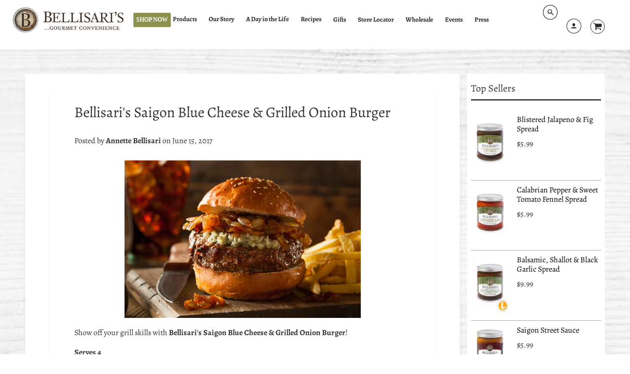

--- FILE ---
content_type: text/html; charset=utf-8
request_url: https://bellisaris.com/blogs/lets-make-this/bellisaris-saigon-blue-cheese-grilled-onion-burger
body_size: 35785
content:
<!doctype html>
<!--[if IE 8]><html class="no-js lt-ie9" lang="en"> <![endif]-->
<!--[if IE 9 ]><html class="ie9 no-js"> <![endif]-->
<!--[if (gt IE 9)|!(IE)]><!--> <html class="no-js" lang="en"> <!--<![endif]-->
<head>
  <meta name="google-site-verification" content="3WAe0jcHlgKITZv2py45yMrs5IX3cqsgGcmVC2o30pc" />
  <!-- Infinite Options by ShopPad -->
  <script>     
  window.Shoppad = window.Shoppad || {},     
  window.Shoppad.apps = window.Shoppad.apps || {},     
  window.Shoppad.apps.infiniteoptions = window.Shoppad.apps.infiniteoptions || {},     
  window.Shoppad.apps.infiniteoptions.addToCartButton = 'form[action="/cart/add"] .product-smart-wrapper .add-to-cart-btn';
  </script>
  <script src="//d1liekpayvooaz.cloudfront.net/apps/customizery/customizery.js?shop=bellisaris-gourmet-convenience.myshopify.com"></script>
  <!-- Loft Version 1.3.7 -->
  <!-- Basic page needs ================================================== -->
  <meta charset="utf-8">
  <meta http-equiv="X-UA-Compatible" content="IE=edge">
  
  <link rel="shortcut icon" href="//bellisaris.com/cdn/shop/files/favicon-32x32_80c55f35-697d-454b-8da5-959184079af7_32x32.png?v=1613167260" type="image/png">
  

  
  <!-- Title and description ================================================== -->
  <title>
    Bellisari&#39;s Saigon Blue Cheese &amp; Grilled Onion Burger | Thursday Recipes | Bellisari&#39;s &ndash; Bellisari&#39;s Gourmet Convenience
  </title>

  
  <meta name="description" content="Show off your grill skills with Bellisari&#39;s Saigon Blue Cheese &amp; Grilled Onion Burger!">
  

  <!-- Helpers ================================================== -->
  <!-- /snippets/social-meta-tags.liquid -->



  <meta property="og:type" content="article">
  <meta property="og:title" content="Bellisari&#39;s Saigon Blue Cheese &amp; Grilled Onion Burger">
  
    <meta property="og:image" content="http://bellisaris.com/cdn/shop/articles/Bellisari_s_Saigon_Blue_Cheese_Grilled_Onion_Burger_1024x1024.jpg?v=1650676645">
    <meta property="og:image:secure_url" content="https://bellisaris.com/cdn/shop/articles/Bellisari_s_Saigon_Blue_Cheese_Grilled_Onion_Burger_1024x1024.jpg?v=1650676645">
  
  <meta property="og:description" content="">

<meta property="og:url" content="https://bellisaris.com/blogs/lets-make-this/bellisaris-saigon-blue-cheese-grilled-onion-burger">
<meta property="og:site_name" content="Bellisari&#39;s Gourmet Convenience">



  <meta name="twitter:site" content="@Bellisaris">


  <meta name="twitter:card" content="summary_large_image">


  <meta name="twitter:title" content="Bellisari&#39;s Saigon Blue Cheese &amp; Grilled Onion Burger">
  <meta name="twitter:description" content="">
  
    <meta property="twitter:image" content="https://bellisaris.com/cdn/shop/articles/Bellisari_s_Saigon_Blue_Cheese_Grilled_Onion_Burger_1024x1024.jpg?v=1650676645">
  


  <link rel="canonical" href="https://bellisaris.com/blogs/lets-make-this/bellisaris-saigon-blue-cheese-grilled-onion-burger">
  <meta name="viewport" content="width=device-width,initial-scale=1,shrink-to-fit=no">
  <meta name="theme-color" content="#000000">  

  <!-- Typography ================================================== -->
  <link href="//fonts.googleapis.com/css?family=Playfair+Display+SC:100,200,300,400,500,600,700,800,900" rel="stylesheet">
  <link href="//fonts.googleapis.com/css?family=Lato:100,200,300,400,500,600,700,800,900" rel="stylesheet">   
  <link href="//maxcdn.bootstrapcdn.com/font-awesome/4.7.0/css/font-awesome.min.css" rel="stylesheet"> 
  



  <!-- Base CSS ================================================== -->
  <link href="//bellisaris.com/cdn/shop/t/20/assets/timber.scss.css?v=56175714335116923661759333144" rel="stylesheet" type="text/css" media="all" />
  <link href="//bellisaris.com/cdn/shop/t/20/assets/theme.scss.css?v=170963451452943321331759333144" rel="stylesheet" type="text/css" media="all" /> 

  <link href="https://cdnjs.cloudflare.com/ajax/libs/fancybox/3.1.20/jquery.fancybox.min.css" rel="stylesheet">
  <!--[if IE 9 ]>
  <link href="//bellisaris.com/cdn/shop/t/20/assets/theme-IE.scss.css?v=113078013651358477161698937164" rel="stylesheet" type="text/css" media="all" /> 
  <![endif]-->

  <!-- Extension CSS ================================================== -->
  <link href="//bellisaris.com/cdn/shop/t/20/assets/plugins.scss.css?v=34298612680571957821698937164" rel="stylesheet" type="text/css" media="all" />

  <!-- THEME JS INIT -->  
 
  <script src="//bellisaris.com/cdn/shop/t/20/assets/theme.js?v=105595881474306797541698938998" type="text/javascript"></script>
 
  <!--[if IE 9]>
  <script type="text/javascript">
  !function(r){function e(r,e,n,t,o,u){for(var a=0,c=0,f=(r=String(r)).length,d="",i=0;c<f;){var h=r.charCodeAt(c);for(a=(a<<o)+(h=h<256?n[h]:-1),i+=o;i>=u;){var C=a>>(i-=u);d+=t.charAt(C),a^=C<<i}++c}return!e&&i>0&&(d+=t.charAt(a<<u-i)),d}for(var n="ABCDEFGHIJKLMNOPQRSTUVWXYZabcdefghijklmnopqrstuvwxyz0123456789+/",t="",o=[256],u=[256],a=0,c={encode:function(r){return r.replace(/[\u0080-\u07ff]/g,function(r){var e=r.charCodeAt(0);return String.fromCharCode(192|e>>6,128|63&e)}).replace(/[\u0800-\uffff]/g,function(r){var e=r.charCodeAt(0);return String.fromCharCode(224|e>>12,128|e>>6&63,128|63&e)})},decode:function(r){return r.replace(/[\u00e0-\u00ef][\u0080-\u00bf][\u0080-\u00bf]/g,function(r){var e=(15&r.charCodeAt(0))<<12|(63&r.charCodeAt(1))<<6|63&r.charCodeAt(2);return String.fromCharCode(e)}).replace(/[\u00c0-\u00df][\u0080-\u00bf]/g,function(r){var e=(31&r.charCodeAt(0))<<6|63&r.charCodeAt(1);return String.fromCharCode(e)})}};a<256;){var f=String.fromCharCode(a);t+=f,u[a]=a,o[a]=n.indexOf(f),++a}var d=r.base64=function(r,e,n){return e?d[r](e,n):r?null:this};d.btoa=d.encode=function(r,t){return r=!1===d.raw||d.utf8encode||t?c.encode(r):r,(r=e(r,!1,u,n,8,6))+"====".slice(r.length%4||4)},d.atob=d.decode=function(r,n){var u=(r=String(r).split("=")).length;do{r[--u]=e(r[u],!0,o,t,6,8)}while(u>0);return r=r.join(""),!1===d.raw||d.utf8decode||n?c.decode(r):r}}(jQuery);
  var btoa = function (str) {return jQuery.base64.encode(str);};
  </script>
  <![endif]-->
  <script>
    theme.Currency.moneyFormat = '${{amount}}';
  </script>

  <script>window.performance && window.performance.mark && window.performance.mark('shopify.content_for_header.start');</script><meta name="google-site-verification" content="oEZA7kXQTk5yzUie7btXm7CeLLUXbzHAcR7-6xFhyK8">
<meta name="google-site-verification" content="x0kbCMOb-5F92F-WLsCef4mQ5Q6Oqh22lTkEibjVN9w">
<meta name="google-site-verification" content="GIyS_hCFxB4vTmJLat3ph0NRgHUgLt3BoNWDspPywLI">
<meta id="shopify-digital-wallet" name="shopify-digital-wallet" content="/10552115257/digital_wallets/dialog">
<meta name="shopify-checkout-api-token" content="82849bffbbdfb885320e18497af0982b">
<meta id="in-context-paypal-metadata" data-shop-id="10552115257" data-venmo-supported="false" data-environment="production" data-locale="en_US" data-paypal-v4="true" data-currency="USD">
<link rel="alternate" type="application/atom+xml" title="Feed" href="/blogs/lets-make-this.atom" />
<script async="async" src="/checkouts/internal/preloads.js?locale=en-US"></script>
<link rel="preconnect" href="https://shop.app" crossorigin="anonymous">
<script async="async" src="https://shop.app/checkouts/internal/preloads.js?locale=en-US&shop_id=10552115257" crossorigin="anonymous"></script>
<script id="apple-pay-shop-capabilities" type="application/json">{"shopId":10552115257,"countryCode":"US","currencyCode":"USD","merchantCapabilities":["supports3DS"],"merchantId":"gid:\/\/shopify\/Shop\/10552115257","merchantName":"Bellisari's Gourmet Convenience","requiredBillingContactFields":["postalAddress","email","phone"],"requiredShippingContactFields":["postalAddress","email","phone"],"shippingType":"shipping","supportedNetworks":["visa","masterCard","amex","discover","elo","jcb"],"total":{"type":"pending","label":"Bellisari's Gourmet Convenience","amount":"1.00"},"shopifyPaymentsEnabled":true,"supportsSubscriptions":true}</script>
<script id="shopify-features" type="application/json">{"accessToken":"82849bffbbdfb885320e18497af0982b","betas":["rich-media-storefront-analytics"],"domain":"bellisaris.com","predictiveSearch":true,"shopId":10552115257,"locale":"en"}</script>
<script>var Shopify = Shopify || {};
Shopify.shop = "bellisaris-gourmet-convenience.myshopify.com";
Shopify.locale = "en";
Shopify.currency = {"active":"USD","rate":"1.0"};
Shopify.country = "US";
Shopify.theme = {"name":"Copy of  Loft 2023- Trailblaze Modifications","id":137237332200,"schema_name":"Loft","schema_version":"1.4.2","theme_store_id":846,"role":"main"};
Shopify.theme.handle = "null";
Shopify.theme.style = {"id":null,"handle":null};
Shopify.cdnHost = "bellisaris.com/cdn";
Shopify.routes = Shopify.routes || {};
Shopify.routes.root = "/";</script>
<script type="module">!function(o){(o.Shopify=o.Shopify||{}).modules=!0}(window);</script>
<script>!function(o){function n(){var o=[];function n(){o.push(Array.prototype.slice.apply(arguments))}return n.q=o,n}var t=o.Shopify=o.Shopify||{};t.loadFeatures=n(),t.autoloadFeatures=n()}(window);</script>
<script>
  window.ShopifyPay = window.ShopifyPay || {};
  window.ShopifyPay.apiHost = "shop.app\/pay";
  window.ShopifyPay.redirectState = null;
</script>
<script id="shop-js-analytics" type="application/json">{"pageType":"article"}</script>
<script defer="defer" async type="module" src="//bellisaris.com/cdn/shopifycloud/shop-js/modules/v2/client.init-shop-cart-sync_C5BV16lS.en.esm.js"></script>
<script defer="defer" async type="module" src="//bellisaris.com/cdn/shopifycloud/shop-js/modules/v2/chunk.common_CygWptCX.esm.js"></script>
<script type="module">
  await import("//bellisaris.com/cdn/shopifycloud/shop-js/modules/v2/client.init-shop-cart-sync_C5BV16lS.en.esm.js");
await import("//bellisaris.com/cdn/shopifycloud/shop-js/modules/v2/chunk.common_CygWptCX.esm.js");

  window.Shopify.SignInWithShop?.initShopCartSync?.({"fedCMEnabled":true,"windoidEnabled":true});

</script>
<script>
  window.Shopify = window.Shopify || {};
  if (!window.Shopify.featureAssets) window.Shopify.featureAssets = {};
  window.Shopify.featureAssets['shop-js'] = {"shop-cart-sync":["modules/v2/client.shop-cart-sync_ZFArdW7E.en.esm.js","modules/v2/chunk.common_CygWptCX.esm.js"],"init-fed-cm":["modules/v2/client.init-fed-cm_CmiC4vf6.en.esm.js","modules/v2/chunk.common_CygWptCX.esm.js"],"shop-button":["modules/v2/client.shop-button_tlx5R9nI.en.esm.js","modules/v2/chunk.common_CygWptCX.esm.js"],"shop-cash-offers":["modules/v2/client.shop-cash-offers_DOA2yAJr.en.esm.js","modules/v2/chunk.common_CygWptCX.esm.js","modules/v2/chunk.modal_D71HUcav.esm.js"],"init-windoid":["modules/v2/client.init-windoid_sURxWdc1.en.esm.js","modules/v2/chunk.common_CygWptCX.esm.js"],"shop-toast-manager":["modules/v2/client.shop-toast-manager_ClPi3nE9.en.esm.js","modules/v2/chunk.common_CygWptCX.esm.js"],"init-shop-email-lookup-coordinator":["modules/v2/client.init-shop-email-lookup-coordinator_B8hsDcYM.en.esm.js","modules/v2/chunk.common_CygWptCX.esm.js"],"init-shop-cart-sync":["modules/v2/client.init-shop-cart-sync_C5BV16lS.en.esm.js","modules/v2/chunk.common_CygWptCX.esm.js"],"avatar":["modules/v2/client.avatar_BTnouDA3.en.esm.js"],"pay-button":["modules/v2/client.pay-button_FdsNuTd3.en.esm.js","modules/v2/chunk.common_CygWptCX.esm.js"],"init-customer-accounts":["modules/v2/client.init-customer-accounts_DxDtT_ad.en.esm.js","modules/v2/client.shop-login-button_C5VAVYt1.en.esm.js","modules/v2/chunk.common_CygWptCX.esm.js","modules/v2/chunk.modal_D71HUcav.esm.js"],"init-shop-for-new-customer-accounts":["modules/v2/client.init-shop-for-new-customer-accounts_ChsxoAhi.en.esm.js","modules/v2/client.shop-login-button_C5VAVYt1.en.esm.js","modules/v2/chunk.common_CygWptCX.esm.js","modules/v2/chunk.modal_D71HUcav.esm.js"],"shop-login-button":["modules/v2/client.shop-login-button_C5VAVYt1.en.esm.js","modules/v2/chunk.common_CygWptCX.esm.js","modules/v2/chunk.modal_D71HUcav.esm.js"],"init-customer-accounts-sign-up":["modules/v2/client.init-customer-accounts-sign-up_CPSyQ0Tj.en.esm.js","modules/v2/client.shop-login-button_C5VAVYt1.en.esm.js","modules/v2/chunk.common_CygWptCX.esm.js","modules/v2/chunk.modal_D71HUcav.esm.js"],"shop-follow-button":["modules/v2/client.shop-follow-button_Cva4Ekp9.en.esm.js","modules/v2/chunk.common_CygWptCX.esm.js","modules/v2/chunk.modal_D71HUcav.esm.js"],"checkout-modal":["modules/v2/client.checkout-modal_BPM8l0SH.en.esm.js","modules/v2/chunk.common_CygWptCX.esm.js","modules/v2/chunk.modal_D71HUcav.esm.js"],"lead-capture":["modules/v2/client.lead-capture_Bi8yE_yS.en.esm.js","modules/v2/chunk.common_CygWptCX.esm.js","modules/v2/chunk.modal_D71HUcav.esm.js"],"shop-login":["modules/v2/client.shop-login_D6lNrXab.en.esm.js","modules/v2/chunk.common_CygWptCX.esm.js","modules/v2/chunk.modal_D71HUcav.esm.js"],"payment-terms":["modules/v2/client.payment-terms_CZxnsJam.en.esm.js","modules/v2/chunk.common_CygWptCX.esm.js","modules/v2/chunk.modal_D71HUcav.esm.js"]};
</script>
<script>(function() {
  var isLoaded = false;
  function asyncLoad() {
    if (isLoaded) return;
    isLoaded = true;
    var urls = ["\/\/d1liekpayvooaz.cloudfront.net\/apps\/customizery\/customizery.js?shop=bellisaris-gourmet-convenience.myshopify.com","\/\/www.powr.io\/powr.js?powr-token=bellisaris-gourmet-convenience.myshopify.com\u0026external-type=shopify\u0026shop=bellisaris-gourmet-convenience.myshopify.com","https:\/\/shopify-simplemaps.s3.amazonaws.com\/shared\/load_simplemaps.js?shop=bellisaris-gourmet-convenience.myshopify.com","https:\/\/gcdn.incartupsell.com\/igbgh-J6TYZhHYyjsMjhgf7HjR.js?c=1765873977\u0026shop=bellisaris-gourmet-convenience.myshopify.com","https:\/\/nudgify.ams3.cdn.digitaloceanspaces.com\/shopify.js?uuid=d974a759-7bf3-4eef-b15f-07a54071731c\u0026shop=bellisaris-gourmet-convenience.myshopify.com"];
    for (var i = 0; i < urls.length; i++) {
      var s = document.createElement('script');
      s.type = 'text/javascript';
      s.async = true;
      s.src = urls[i];
      var x = document.getElementsByTagName('script')[0];
      x.parentNode.insertBefore(s, x);
    }
  };
  if(window.attachEvent) {
    window.attachEvent('onload', asyncLoad);
  } else {
    window.addEventListener('load', asyncLoad, false);
  }
})();</script>
<script id="__st">var __st={"a":10552115257,"offset":-18000,"reqid":"bba9f453-7aac-48e5-9e1c-f482fade6c8d-1768806843","pageurl":"bellisaris.com\/blogs\/lets-make-this\/bellisaris-saigon-blue-cheese-grilled-onion-burger","s":"articles-13131907129","u":"7dc943e7e425","p":"article","rtyp":"article","rid":13131907129};</script>
<script>window.ShopifyPaypalV4VisibilityTracking = true;</script>
<script id="captcha-bootstrap">!function(){'use strict';const t='contact',e='account',n='new_comment',o=[[t,t],['blogs',n],['comments',n],[t,'customer']],c=[[e,'customer_login'],[e,'guest_login'],[e,'recover_customer_password'],[e,'create_customer']],r=t=>t.map((([t,e])=>`form[action*='/${t}']:not([data-nocaptcha='true']) input[name='form_type'][value='${e}']`)).join(','),a=t=>()=>t?[...document.querySelectorAll(t)].map((t=>t.form)):[];function s(){const t=[...o],e=r(t);return a(e)}const i='password',u='form_key',d=['recaptcha-v3-token','g-recaptcha-response','h-captcha-response',i],f=()=>{try{return window.sessionStorage}catch{return}},m='__shopify_v',_=t=>t.elements[u];function p(t,e,n=!1){try{const o=window.sessionStorage,c=JSON.parse(o.getItem(e)),{data:r}=function(t){const{data:e,action:n}=t;return t[m]||n?{data:e,action:n}:{data:t,action:n}}(c);for(const[e,n]of Object.entries(r))t.elements[e]&&(t.elements[e].value=n);n&&o.removeItem(e)}catch(o){console.error('form repopulation failed',{error:o})}}const l='form_type',E='cptcha';function T(t){t.dataset[E]=!0}const w=window,h=w.document,L='Shopify',v='ce_forms',y='captcha';let A=!1;((t,e)=>{const n=(g='f06e6c50-85a8-45c8-87d0-21a2b65856fe',I='https://cdn.shopify.com/shopifycloud/storefront-forms-hcaptcha/ce_storefront_forms_captcha_hcaptcha.v1.5.2.iife.js',D={infoText:'Protected by hCaptcha',privacyText:'Privacy',termsText:'Terms'},(t,e,n)=>{const o=w[L][v],c=o.bindForm;if(c)return c(t,g,e,D).then(n);var r;o.q.push([[t,g,e,D],n]),r=I,A||(h.body.append(Object.assign(h.createElement('script'),{id:'captcha-provider',async:!0,src:r})),A=!0)});var g,I,D;w[L]=w[L]||{},w[L][v]=w[L][v]||{},w[L][v].q=[],w[L][y]=w[L][y]||{},w[L][y].protect=function(t,e){n(t,void 0,e),T(t)},Object.freeze(w[L][y]),function(t,e,n,w,h,L){const[v,y,A,g]=function(t,e,n){const i=e?o:[],u=t?c:[],d=[...i,...u],f=r(d),m=r(i),_=r(d.filter((([t,e])=>n.includes(e))));return[a(f),a(m),a(_),s()]}(w,h,L),I=t=>{const e=t.target;return e instanceof HTMLFormElement?e:e&&e.form},D=t=>v().includes(t);t.addEventListener('submit',(t=>{const e=I(t);if(!e)return;const n=D(e)&&!e.dataset.hcaptchaBound&&!e.dataset.recaptchaBound,o=_(e),c=g().includes(e)&&(!o||!o.value);(n||c)&&t.preventDefault(),c&&!n&&(function(t){try{if(!f())return;!function(t){const e=f();if(!e)return;const n=_(t);if(!n)return;const o=n.value;o&&e.removeItem(o)}(t);const e=Array.from(Array(32),(()=>Math.random().toString(36)[2])).join('');!function(t,e){_(t)||t.append(Object.assign(document.createElement('input'),{type:'hidden',name:u})),t.elements[u].value=e}(t,e),function(t,e){const n=f();if(!n)return;const o=[...t.querySelectorAll(`input[type='${i}']`)].map((({name:t})=>t)),c=[...d,...o],r={};for(const[a,s]of new FormData(t).entries())c.includes(a)||(r[a]=s);n.setItem(e,JSON.stringify({[m]:1,action:t.action,data:r}))}(t,e)}catch(e){console.error('failed to persist form',e)}}(e),e.submit())}));const S=(t,e)=>{t&&!t.dataset[E]&&(n(t,e.some((e=>e===t))),T(t))};for(const o of['focusin','change'])t.addEventListener(o,(t=>{const e=I(t);D(e)&&S(e,y())}));const B=e.get('form_key'),M=e.get(l),P=B&&M;t.addEventListener('DOMContentLoaded',(()=>{const t=y();if(P)for(const e of t)e.elements[l].value===M&&p(e,B);[...new Set([...A(),...v().filter((t=>'true'===t.dataset.shopifyCaptcha))])].forEach((e=>S(e,t)))}))}(h,new URLSearchParams(w.location.search),n,t,e,['guest_login'])})(!0,!0)}();</script>
<script integrity="sha256-4kQ18oKyAcykRKYeNunJcIwy7WH5gtpwJnB7kiuLZ1E=" data-source-attribution="shopify.loadfeatures" defer="defer" src="//bellisaris.com/cdn/shopifycloud/storefront/assets/storefront/load_feature-a0a9edcb.js" crossorigin="anonymous"></script>
<script crossorigin="anonymous" defer="defer" src="//bellisaris.com/cdn/shopifycloud/storefront/assets/shopify_pay/storefront-65b4c6d7.js?v=20250812"></script>
<script data-source-attribution="shopify.dynamic_checkout.dynamic.init">var Shopify=Shopify||{};Shopify.PaymentButton=Shopify.PaymentButton||{isStorefrontPortableWallets:!0,init:function(){window.Shopify.PaymentButton.init=function(){};var t=document.createElement("script");t.src="https://bellisaris.com/cdn/shopifycloud/portable-wallets/latest/portable-wallets.en.js",t.type="module",document.head.appendChild(t)}};
</script>
<script data-source-attribution="shopify.dynamic_checkout.buyer_consent">
  function portableWalletsHideBuyerConsent(e){var t=document.getElementById("shopify-buyer-consent"),n=document.getElementById("shopify-subscription-policy-button");t&&n&&(t.classList.add("hidden"),t.setAttribute("aria-hidden","true"),n.removeEventListener("click",e))}function portableWalletsShowBuyerConsent(e){var t=document.getElementById("shopify-buyer-consent"),n=document.getElementById("shopify-subscription-policy-button");t&&n&&(t.classList.remove("hidden"),t.removeAttribute("aria-hidden"),n.addEventListener("click",e))}window.Shopify?.PaymentButton&&(window.Shopify.PaymentButton.hideBuyerConsent=portableWalletsHideBuyerConsent,window.Shopify.PaymentButton.showBuyerConsent=portableWalletsShowBuyerConsent);
</script>
<script data-source-attribution="shopify.dynamic_checkout.cart.bootstrap">document.addEventListener("DOMContentLoaded",(function(){function t(){return document.querySelector("shopify-accelerated-checkout-cart, shopify-accelerated-checkout")}if(t())Shopify.PaymentButton.init();else{new MutationObserver((function(e,n){t()&&(Shopify.PaymentButton.init(),n.disconnect())})).observe(document.body,{childList:!0,subtree:!0})}}));
</script>
<link id="shopify-accelerated-checkout-styles" rel="stylesheet" media="screen" href="https://bellisaris.com/cdn/shopifycloud/portable-wallets/latest/accelerated-checkout-backwards-compat.css" crossorigin="anonymous">
<style id="shopify-accelerated-checkout-cart">
        #shopify-buyer-consent {
  margin-top: 1em;
  display: inline-block;
  width: 100%;
}

#shopify-buyer-consent.hidden {
  display: none;
}

#shopify-subscription-policy-button {
  background: none;
  border: none;
  padding: 0;
  text-decoration: underline;
  font-size: inherit;
  cursor: pointer;
}

#shopify-subscription-policy-button::before {
  box-shadow: none;
}

      </style>

<script>window.performance && window.performance.mark && window.performance.mark('shopify.content_for_header.end');</script> 
 


  <!-- Header hook for plugins ================================================== -->
  <!-- /snippets/oldIE-js.liquid -->


<!--[if lt IE 9]>
<script src="//cdnjs.cloudflare.com/ajax/libs/html5shiv/3.7.2/html5shiv.min.js" type="text/javascript"></script>
<script src="//bellisaris.com/cdn/shop/t/20/assets/respond.min.js?v=2850" type="text/javascript"></script>
<link href="//bellisaris.com/cdn/shop/t/20/assets/respond-proxy.html" id="respond-proxy" rel="respond-proxy" />
<link href="//bellisaris.com/search?q=cd37c1c4c55528a925b506129d5c21f1" id="respond-redirect" rel="respond-redirect" />
<script src="//bellisaris.com/search?q=cd37c1c4c55528a925b506129d5c21f1" type="text/javascript"></script>
<![endif]-->



  
  

  
<!-- Begin Google Analytics -->
<script>
	(window.gaDevIds=window.gaDevIds||[]).push('d6YPbH');
	(function(i,s,o,g,r,a,m){i['GoogleAnalyticsObject']=r;i[r]=i[r]||function(){
	(i[r].q=i[r].q||[]).push(arguments)},i[r].l=1*new Date();a=s.createElement(o),
	m=s.getElementsByTagName(o)[0];a.async=1;a.src=g;m.parentNode.insertBefore(a,m)
	})(window,document,'script','https://www.google-analytics.com/analytics.js','ga');

	ga('create', 'UA-77214329-1', 'auto');
  	ga('create', 'UA-128204346-1', 'auto', 'clientTracker');
	ga('send', 'pageview');
    ga('clientTracker.send', 'pageview');
	ga('require', 'ec');
</script>
 <!-- Global site tag (gtag.js) - Google Analytics -->
<script async src="https://www.googletagmanager.com/gtag/js?id=UA-128428026-1"></script>
<script>
  window.dataLayer = window.dataLayer || [];
  function gtag(){dataLayer.push(arguments);}
  gtag('js', new Date());

  gtag('config', 'UA-128428026-1');
</script>
  
  <!-- Global site tag (gtag.js) - Google Analytics -->
<script async src="https://www.googletagmanager.com/gtag/js?id=UA-199621371-1"></script>
<script>
  window.dataLayer = window.dataLayer || [];
  function gtag(){dataLayer.push(arguments);}
  gtag('js', new Date());

  gtag('config', 'UA-199621371-1');
</script>

<!-- End Google Analytics -->
  
<meta name="google-site-verification" content="V3BKz-yVoRD6jFjD4ZffNjnhS7_0uJgvd209MqZfaNE" />
<meta name="google-site-verification" content="x0kbCMOb-5F92F-WLsCef4mQ5Q6Oqh22lTkEibjVN9w">
<meta name="google-site-verification" content="Ajhhl0XLaJQHg1sPRMZqNDhD_-_i_i7epFXWQ9ogPrA" />
<meta name="google-site-verification" content="8Mt2vGVvFgus4HsyvvdCOXQqSJVF0uOidRFZejePBmc">
<!-- Facebook Pixel Code -->
<script>
  !function(f,b,e,v,n,t,s)
  {if(f.fbq)return;n=f.fbq=function(){n.callMethod?
  n.callMethod.apply(n,arguments):n.queue.push(arguments)};
  if(!f._fbq)f._fbq=n;n.push=n;n.loaded=!0;n.version='2.0';
  n.queue=[];t=b.createElement(e);t.async=!0;
  t.src=v;s=b.getElementsByTagName(e)[0];
  s.parentNode.insertBefore(t,s)}(window, document,'script',
  'https://connect.facebook.net/en_US/fbevents.js');
  fbq('init', '219218962163876');
  fbq('track', 'PageView');
</script>
<noscript><img height="1" width="1" style="display:none"
  src="https://www.facebook.com/tr?id=219218962163876&ev=PageView&noscript=1"
/></noscript>
<!-- End Facebook Pixel Code -->
<!--AZEXO_Header_Scripts--> <script>
        var azh = {
            device_prefixes: {"lg":{"label":"Large device","width":false,"height":false,"container":1170,"min":1200},"md":{"label":"Medium device","width":992,"height":false,"container":970,"max":1199,"min":992},"sm":{"label":"Small device","width":768,"height":1150,"container":750,"max":991,"min":768},"xs":{"label":"Extra small device","width":320,"height":750,"max":767}},
        };
        var azexo = {
          purchase_extension: 'Purchase extension',
          strings: {
            addToCart: "Add to Cart",
            soldOut: "Sold Out",
            unavailable: "Unavailable",
            regularPrice: "Regular price",
            sale: "On Sale",
            quantityMinimumMessage: "Quantity must be 1 or more",
            unitPrice: "Unit price",
            unitPriceSeparator: "per",
            oneCartCount: "1 item",
            otherCartCount: "[count] items",
            quantityLabel: "Quantity: [count]"
          },
          moneyFormat: "${{amount}}"
        }
        </script><style>.az-container {
        padding-right: 15px;
        padding-left: 15px;
        margin-left: auto;
        margin-right: auto;
        box-sizing: border-box;
    }
@media (min-width: 768px) {
                    .az-container {
                        max-width: 750px;
                    }
                }
@media (min-width: 992px) {
                    .az-container {
                        max-width: 970px;
                    }
                }
@media (min-width: 1200px) {
                    .az-container {
                        max-width: 1170px;
                    }
                }
</style><link rel="stylesheet" type="text/css" href="//bellisaris.com/cdn/shop/t/20/assets/azexo.css?v=112644169140875256191698937164"><link rel="stylesheet" type="text/css" href="//bellisaris.com/cdn/shop/t/20/assets/azexo-extension-debut.css?v=63478352065062401151698937164"><script>azexo.extensions = [''];</script> <!--End_AZEXO_Header_Scripts--><!--AZEXO_Version_40-->
  

  <link href="//bellisaris.com/cdn/shop/t/20/assets/custom-css-shopify.css?v=80118864871896033881698937164" rel="stylesheet" type="text/css" media="all" />

  
<link href="//bellisaris.com/cdn/shop/t/20/assets/ndnapps-storelocator.css?v=17893873290573500261698937164" rel="stylesheet" type="text/css" media="all" />
  <script src="https://kit.fontawesome.com/7cd3b1868d.js" crossorigin="anonymous"></script>


  <!-- "snippets/shogun-head.liquid" was not rendered, the associated app was uninstalled -->

<script> var geoson_url = "//bellisaris.com/cdn/shop/t/20/assets/ndnapps-geojson.js?v=10616797083609342151698937164"; </script>
<!-- BEGIN app block: shopify://apps/fontify/blocks/app-embed/334490e2-2153-4a2e-a452-e90bdeffa3cc --><link rel="preconnect" href="https://cdn.nitroapps.co" crossorigin=""><!-- Shop metafields --><style type="text/css" id="nitro-fontify">
				 
		 
					@font-face {
				font-family: 'Bellisari's Font';
				src: url(https://cdn.shopify.com/s/files/1/2800/8456/t/1/assets/bellisaris-gourmet-convenience-bellisaris-font.ttf?18424996989643399883);
			}
			body,h1,h2,h3,h4,h5,h6,p,blockquote,li,a{
				font-family: 'Bellisari's Font' !important;
				 
			}
		 
		
	</style>
<script>
    console.log(null);
    console.log(null);
  </script><script
  type="text/javascript"
  id="fontify-scripts"
>
  
  (function () {
    // Prevent duplicate execution
    if (window.fontifyScriptInitialized) {
      return;
    }
    window.fontifyScriptInitialized = true;

    if (window.opener) {
      // Remove existing listener if any before adding new one
      if (window.fontifyMessageListener) {
        window.removeEventListener('message', window.fontifyMessageListener, false);
      }

      function watchClosedWindow() {
        let itv = setInterval(function () {
          if (!window.opener || window.opener.closed) {
            clearInterval(itv);
            window.close();
          }
        }, 1000);
      }

      // Helper function to inject scripts and links from vite-tag content
      function injectScript(encodedContent) {
        

        // Decode HTML entities
        const tempTextarea = document.createElement('textarea');
        tempTextarea.innerHTML = encodedContent;
        const viteContent = tempTextarea.value;

        // Parse HTML content
        const tempDiv = document.createElement('div');
        tempDiv.innerHTML = viteContent;

        // Track duplicates within tempDiv only
        const scriptIds = new Set();
        const scriptSrcs = new Set();
        const linkKeys = new Set();

        // Helper to clone element attributes
        function cloneAttributes(source, target) {
          Array.from(source.attributes).forEach(function(attr) {
            if (attr.name === 'crossorigin') {
              target.crossOrigin = attr.value;
            } else {
              target.setAttribute(attr.name, attr.value);
            }
          });
          if (source.textContent) {
            target.textContent = source.textContent;
          }
        }

        // Inject scripts (filter duplicates within tempDiv)
        tempDiv.querySelectorAll('script').forEach(function(script) {
          const scriptId = script.getAttribute('id');
          const scriptSrc = script.getAttribute('src');

          // Skip if duplicate in tempDiv
          if ((scriptId && scriptIds.has(scriptId)) || (scriptSrc && scriptSrcs.has(scriptSrc))) {
            return;
          }

          // Track script
          if (scriptId) scriptIds.add(scriptId);
          if (scriptSrc) scriptSrcs.add(scriptSrc);

          // Clone and inject
          const newScript = document.createElement('script');
          cloneAttributes(script, newScript);

          document.head.appendChild(newScript);
        });

        // Inject links (filter duplicates within tempDiv)
        tempDiv.querySelectorAll('link').forEach(function(link) {
          const linkHref = link.getAttribute('href');
          const linkRel = link.getAttribute('rel') || '';
          const key = linkHref + '|' + linkRel;

          // Skip if duplicate in tempDiv
          if (linkHref && linkKeys.has(key)) {
            return;
          }

          // Track link
          if (linkHref) linkKeys.add(key);

          // Clone and inject
          const newLink = document.createElement('link');
          cloneAttributes(link, newLink);
          document.head.appendChild(newLink);
        });
      }

      // Function to apply preview font data


      function receiveMessage(event) {
        watchClosedWindow();
        if (event.data.action == 'fontify_ready') {
          console.log('fontify_ready');
          injectScript(`&lt;!-- BEGIN app snippet: vite-tag --&gt;


  &lt;script src=&quot;https://cdn.shopify.com/extensions/019bafe3-77e1-7e6a-87b2-cbeff3e5cd6f/fontify-polaris-11/assets/main-B3V8Mu2P.js&quot; type=&quot;module&quot; crossorigin=&quot;anonymous&quot;&gt;&lt;/script&gt;

&lt;!-- END app snippet --&gt;
  &lt;!-- BEGIN app snippet: vite-tag --&gt;


  &lt;link href=&quot;//cdn.shopify.com/extensions/019bafe3-77e1-7e6a-87b2-cbeff3e5cd6f/fontify-polaris-11/assets/main-GVRB1u2d.css&quot; rel=&quot;stylesheet&quot; type=&quot;text/css&quot; media=&quot;all&quot; /&gt;

&lt;!-- END app snippet --&gt;
`);

        } else if (event.data.action == 'font_audit_ready') {
          injectScript(`&lt;!-- BEGIN app snippet: vite-tag --&gt;


  &lt;script src=&quot;https://cdn.shopify.com/extensions/019bafe3-77e1-7e6a-87b2-cbeff3e5cd6f/fontify-polaris-11/assets/audit-DDeWPAiq.js&quot; type=&quot;module&quot; crossorigin=&quot;anonymous&quot;&gt;&lt;/script&gt;

&lt;!-- END app snippet --&gt;
  &lt;!-- BEGIN app snippet: vite-tag --&gt;


  &lt;link href=&quot;//cdn.shopify.com/extensions/019bafe3-77e1-7e6a-87b2-cbeff3e5cd6f/fontify-polaris-11/assets/audit-CNr6hPle.css&quot; rel=&quot;stylesheet&quot; type=&quot;text/css&quot; media=&quot;all&quot; /&gt;

&lt;!-- END app snippet --&gt;
`);

        } else if (event.data.action == 'preview_font_data') {
          const fontData = event?.data || null;
          window.fontifyPreviewData = fontData;
          injectScript(`&lt;!-- BEGIN app snippet: vite-tag --&gt;


  &lt;script src=&quot;https://cdn.shopify.com/extensions/019bafe3-77e1-7e6a-87b2-cbeff3e5cd6f/fontify-polaris-11/assets/preview-CH6oXAfY.js&quot; type=&quot;module&quot; crossorigin=&quot;anonymous&quot;&gt;&lt;/script&gt;

&lt;!-- END app snippet --&gt;
`);
        }
      }

      // Store reference to listener for cleanup
      window.fontifyMessageListener = receiveMessage;
      window.addEventListener('message', receiveMessage, false);

      // Send init message when window is opened from opener
      if (window.opener) {
        window.opener.postMessage({ action: `${window.name}_init`, data: JSON.parse(JSON.stringify({})) }, '*');
      }
    }
  })();
</script>


<!-- END app block --><script src="https://cdn.shopify.com/extensions/4d5a2c47-c9fc-4724-a26e-14d501c856c6/attrac-6/assets/attrac-embed-bars.js" type="text/javascript" defer="defer"></script>
<link href="https://monorail-edge.shopifysvc.com" rel="dns-prefetch">
<script>(function(){if ("sendBeacon" in navigator && "performance" in window) {try {var session_token_from_headers = performance.getEntriesByType('navigation')[0].serverTiming.find(x => x.name == '_s').description;} catch {var session_token_from_headers = undefined;}var session_cookie_matches = document.cookie.match(/_shopify_s=([^;]*)/);var session_token_from_cookie = session_cookie_matches && session_cookie_matches.length === 2 ? session_cookie_matches[1] : "";var session_token = session_token_from_headers || session_token_from_cookie || "";function handle_abandonment_event(e) {var entries = performance.getEntries().filter(function(entry) {return /monorail-edge.shopifysvc.com/.test(entry.name);});if (!window.abandonment_tracked && entries.length === 0) {window.abandonment_tracked = true;var currentMs = Date.now();var navigation_start = performance.timing.navigationStart;var payload = {shop_id: 10552115257,url: window.location.href,navigation_start,duration: currentMs - navigation_start,session_token,page_type: "article"};window.navigator.sendBeacon("https://monorail-edge.shopifysvc.com/v1/produce", JSON.stringify({schema_id: "online_store_buyer_site_abandonment/1.1",payload: payload,metadata: {event_created_at_ms: currentMs,event_sent_at_ms: currentMs}}));}}window.addEventListener('pagehide', handle_abandonment_event);}}());</script>
<script id="web-pixels-manager-setup">(function e(e,d,r,n,o){if(void 0===o&&(o={}),!Boolean(null===(a=null===(i=window.Shopify)||void 0===i?void 0:i.analytics)||void 0===a?void 0:a.replayQueue)){var i,a;window.Shopify=window.Shopify||{};var t=window.Shopify;t.analytics=t.analytics||{};var s=t.analytics;s.replayQueue=[],s.publish=function(e,d,r){return s.replayQueue.push([e,d,r]),!0};try{self.performance.mark("wpm:start")}catch(e){}var l=function(){var e={modern:/Edge?\/(1{2}[4-9]|1[2-9]\d|[2-9]\d{2}|\d{4,})\.\d+(\.\d+|)|Firefox\/(1{2}[4-9]|1[2-9]\d|[2-9]\d{2}|\d{4,})\.\d+(\.\d+|)|Chrom(ium|e)\/(9{2}|\d{3,})\.\d+(\.\d+|)|(Maci|X1{2}).+ Version\/(15\.\d+|(1[6-9]|[2-9]\d|\d{3,})\.\d+)([,.]\d+|)( \(\w+\)|)( Mobile\/\w+|) Safari\/|Chrome.+OPR\/(9{2}|\d{3,})\.\d+\.\d+|(CPU[ +]OS|iPhone[ +]OS|CPU[ +]iPhone|CPU IPhone OS|CPU iPad OS)[ +]+(15[._]\d+|(1[6-9]|[2-9]\d|\d{3,})[._]\d+)([._]\d+|)|Android:?[ /-](13[3-9]|1[4-9]\d|[2-9]\d{2}|\d{4,})(\.\d+|)(\.\d+|)|Android.+Firefox\/(13[5-9]|1[4-9]\d|[2-9]\d{2}|\d{4,})\.\d+(\.\d+|)|Android.+Chrom(ium|e)\/(13[3-9]|1[4-9]\d|[2-9]\d{2}|\d{4,})\.\d+(\.\d+|)|SamsungBrowser\/([2-9]\d|\d{3,})\.\d+/,legacy:/Edge?\/(1[6-9]|[2-9]\d|\d{3,})\.\d+(\.\d+|)|Firefox\/(5[4-9]|[6-9]\d|\d{3,})\.\d+(\.\d+|)|Chrom(ium|e)\/(5[1-9]|[6-9]\d|\d{3,})\.\d+(\.\d+|)([\d.]+$|.*Safari\/(?![\d.]+ Edge\/[\d.]+$))|(Maci|X1{2}).+ Version\/(10\.\d+|(1[1-9]|[2-9]\d|\d{3,})\.\d+)([,.]\d+|)( \(\w+\)|)( Mobile\/\w+|) Safari\/|Chrome.+OPR\/(3[89]|[4-9]\d|\d{3,})\.\d+\.\d+|(CPU[ +]OS|iPhone[ +]OS|CPU[ +]iPhone|CPU IPhone OS|CPU iPad OS)[ +]+(10[._]\d+|(1[1-9]|[2-9]\d|\d{3,})[._]\d+)([._]\d+|)|Android:?[ /-](13[3-9]|1[4-9]\d|[2-9]\d{2}|\d{4,})(\.\d+|)(\.\d+|)|Mobile Safari.+OPR\/([89]\d|\d{3,})\.\d+\.\d+|Android.+Firefox\/(13[5-9]|1[4-9]\d|[2-9]\d{2}|\d{4,})\.\d+(\.\d+|)|Android.+Chrom(ium|e)\/(13[3-9]|1[4-9]\d|[2-9]\d{2}|\d{4,})\.\d+(\.\d+|)|Android.+(UC? ?Browser|UCWEB|U3)[ /]?(15\.([5-9]|\d{2,})|(1[6-9]|[2-9]\d|\d{3,})\.\d+)\.\d+|SamsungBrowser\/(5\.\d+|([6-9]|\d{2,})\.\d+)|Android.+MQ{2}Browser\/(14(\.(9|\d{2,})|)|(1[5-9]|[2-9]\d|\d{3,})(\.\d+|))(\.\d+|)|K[Aa][Ii]OS\/(3\.\d+|([4-9]|\d{2,})\.\d+)(\.\d+|)/},d=e.modern,r=e.legacy,n=navigator.userAgent;return n.match(d)?"modern":n.match(r)?"legacy":"unknown"}(),u="modern"===l?"modern":"legacy",c=(null!=n?n:{modern:"",legacy:""})[u],f=function(e){return[e.baseUrl,"/wpm","/b",e.hashVersion,"modern"===e.buildTarget?"m":"l",".js"].join("")}({baseUrl:d,hashVersion:r,buildTarget:u}),m=function(e){var d=e.version,r=e.bundleTarget,n=e.surface,o=e.pageUrl,i=e.monorailEndpoint;return{emit:function(e){var a=e.status,t=e.errorMsg,s=(new Date).getTime(),l=JSON.stringify({metadata:{event_sent_at_ms:s},events:[{schema_id:"web_pixels_manager_load/3.1",payload:{version:d,bundle_target:r,page_url:o,status:a,surface:n,error_msg:t},metadata:{event_created_at_ms:s}}]});if(!i)return console&&console.warn&&console.warn("[Web Pixels Manager] No Monorail endpoint provided, skipping logging."),!1;try{return self.navigator.sendBeacon.bind(self.navigator)(i,l)}catch(e){}var u=new XMLHttpRequest;try{return u.open("POST",i,!0),u.setRequestHeader("Content-Type","text/plain"),u.send(l),!0}catch(e){return console&&console.warn&&console.warn("[Web Pixels Manager] Got an unhandled error while logging to Monorail."),!1}}}}({version:r,bundleTarget:l,surface:e.surface,pageUrl:self.location.href,monorailEndpoint:e.monorailEndpoint});try{o.browserTarget=l,function(e){var d=e.src,r=e.async,n=void 0===r||r,o=e.onload,i=e.onerror,a=e.sri,t=e.scriptDataAttributes,s=void 0===t?{}:t,l=document.createElement("script"),u=document.querySelector("head"),c=document.querySelector("body");if(l.async=n,l.src=d,a&&(l.integrity=a,l.crossOrigin="anonymous"),s)for(var f in s)if(Object.prototype.hasOwnProperty.call(s,f))try{l.dataset[f]=s[f]}catch(e){}if(o&&l.addEventListener("load",o),i&&l.addEventListener("error",i),u)u.appendChild(l);else{if(!c)throw new Error("Did not find a head or body element to append the script");c.appendChild(l)}}({src:f,async:!0,onload:function(){if(!function(){var e,d;return Boolean(null===(d=null===(e=window.Shopify)||void 0===e?void 0:e.analytics)||void 0===d?void 0:d.initialized)}()){var d=window.webPixelsManager.init(e)||void 0;if(d){var r=window.Shopify.analytics;r.replayQueue.forEach((function(e){var r=e[0],n=e[1],o=e[2];d.publishCustomEvent(r,n,o)})),r.replayQueue=[],r.publish=d.publishCustomEvent,r.visitor=d.visitor,r.initialized=!0}}},onerror:function(){return m.emit({status:"failed",errorMsg:"".concat(f," has failed to load")})},sri:function(e){var d=/^sha384-[A-Za-z0-9+/=]+$/;return"string"==typeof e&&d.test(e)}(c)?c:"",scriptDataAttributes:o}),m.emit({status:"loading"})}catch(e){m.emit({status:"failed",errorMsg:(null==e?void 0:e.message)||"Unknown error"})}}})({shopId: 10552115257,storefrontBaseUrl: "https://bellisaris.com",extensionsBaseUrl: "https://extensions.shopifycdn.com/cdn/shopifycloud/web-pixels-manager",monorailEndpoint: "https://monorail-edge.shopifysvc.com/unstable/produce_batch",surface: "storefront-renderer",enabledBetaFlags: ["2dca8a86"],webPixelsConfigList: [{"id":"1498415336","configuration":"{\"accountID\":\"QQmwQ5\",\"webPixelConfig\":\"eyJlbmFibGVBZGRlZFRvQ2FydEV2ZW50cyI6IHRydWV9\"}","eventPayloadVersion":"v1","runtimeContext":"STRICT","scriptVersion":"524f6c1ee37bacdca7657a665bdca589","type":"APP","apiClientId":123074,"privacyPurposes":["ANALYTICS","MARKETING"],"dataSharingAdjustments":{"protectedCustomerApprovalScopes":["read_customer_address","read_customer_email","read_customer_name","read_customer_personal_data","read_customer_phone"]}},{"id":"980287720","configuration":"{\"pixel_id\":\"1822163348708853\",\"pixel_type\":\"facebook_pixel\"}","eventPayloadVersion":"v1","runtimeContext":"OPEN","scriptVersion":"ca16bc87fe92b6042fbaa3acc2fbdaa6","type":"APP","apiClientId":2329312,"privacyPurposes":["ANALYTICS","MARKETING","SALE_OF_DATA"],"dataSharingAdjustments":{"protectedCustomerApprovalScopes":["read_customer_address","read_customer_email","read_customer_name","read_customer_personal_data","read_customer_phone"]}},{"id":"980091112","configuration":"{\"webPixelName\":\"Judge.me\"}","eventPayloadVersion":"v1","runtimeContext":"STRICT","scriptVersion":"34ad157958823915625854214640f0bf","type":"APP","apiClientId":683015,"privacyPurposes":["ANALYTICS"],"dataSharingAdjustments":{"protectedCustomerApprovalScopes":["read_customer_email","read_customer_name","read_customer_personal_data","read_customer_phone"]}},{"id":"855802088","configuration":"{\"pixelCode\":\"D10QE2BC77U87UH6USEG\"}","eventPayloadVersion":"v1","runtimeContext":"STRICT","scriptVersion":"22e92c2ad45662f435e4801458fb78cc","type":"APP","apiClientId":4383523,"privacyPurposes":["ANALYTICS","MARKETING","SALE_OF_DATA"],"dataSharingAdjustments":{"protectedCustomerApprovalScopes":["read_customer_address","read_customer_email","read_customer_name","read_customer_personal_data","read_customer_phone"]}},{"id":"435519720","configuration":"{\"config\":\"{\\\"pixel_id\\\":\\\"G-KXZWGV5HNE\\\",\\\"target_country\\\":\\\"US\\\",\\\"gtag_events\\\":[{\\\"type\\\":\\\"begin_checkout\\\",\\\"action_label\\\":\\\"G-KXZWGV5HNE\\\"},{\\\"type\\\":\\\"search\\\",\\\"action_label\\\":\\\"G-KXZWGV5HNE\\\"},{\\\"type\\\":\\\"view_item\\\",\\\"action_label\\\":[\\\"G-KXZWGV5HNE\\\",\\\"MC-7YMH0JG32M\\\"]},{\\\"type\\\":\\\"purchase\\\",\\\"action_label\\\":[\\\"G-KXZWGV5HNE\\\",\\\"MC-7YMH0JG32M\\\"]},{\\\"type\\\":\\\"page_view\\\",\\\"action_label\\\":[\\\"G-KXZWGV5HNE\\\",\\\"MC-7YMH0JG32M\\\"]},{\\\"type\\\":\\\"add_payment_info\\\",\\\"action_label\\\":\\\"G-KXZWGV5HNE\\\"},{\\\"type\\\":\\\"add_to_cart\\\",\\\"action_label\\\":\\\"G-KXZWGV5HNE\\\"}],\\\"enable_monitoring_mode\\\":false}\"}","eventPayloadVersion":"v1","runtimeContext":"OPEN","scriptVersion":"b2a88bafab3e21179ed38636efcd8a93","type":"APP","apiClientId":1780363,"privacyPurposes":[],"dataSharingAdjustments":{"protectedCustomerApprovalScopes":["read_customer_address","read_customer_email","read_customer_name","read_customer_personal_data","read_customer_phone"]}},{"id":"57049320","configuration":"{\"tagID\":\"2613405921304\"}","eventPayloadVersion":"v1","runtimeContext":"STRICT","scriptVersion":"18031546ee651571ed29edbe71a3550b","type":"APP","apiClientId":3009811,"privacyPurposes":["ANALYTICS","MARKETING","SALE_OF_DATA"],"dataSharingAdjustments":{"protectedCustomerApprovalScopes":["read_customer_address","read_customer_email","read_customer_name","read_customer_personal_data","read_customer_phone"]}},{"id":"55673064","eventPayloadVersion":"v1","runtimeContext":"LAX","scriptVersion":"1","type":"CUSTOM","privacyPurposes":["MARKETING"],"name":"Meta pixel (migrated)"},{"id":"76054760","eventPayloadVersion":"v1","runtimeContext":"LAX","scriptVersion":"1","type":"CUSTOM","privacyPurposes":["ANALYTICS"],"name":"Google Analytics tag (migrated)"},{"id":"shopify-app-pixel","configuration":"{}","eventPayloadVersion":"v1","runtimeContext":"STRICT","scriptVersion":"0450","apiClientId":"shopify-pixel","type":"APP","privacyPurposes":["ANALYTICS","MARKETING"]},{"id":"shopify-custom-pixel","eventPayloadVersion":"v1","runtimeContext":"LAX","scriptVersion":"0450","apiClientId":"shopify-pixel","type":"CUSTOM","privacyPurposes":["ANALYTICS","MARKETING"]}],isMerchantRequest: false,initData: {"shop":{"name":"Bellisari's Gourmet Convenience","paymentSettings":{"currencyCode":"USD"},"myshopifyDomain":"bellisaris-gourmet-convenience.myshopify.com","countryCode":"US","storefrontUrl":"https:\/\/bellisaris.com"},"customer":null,"cart":null,"checkout":null,"productVariants":[],"purchasingCompany":null},},"https://bellisaris.com/cdn","fcfee988w5aeb613cpc8e4bc33m6693e112",{"modern":"","legacy":""},{"shopId":"10552115257","storefrontBaseUrl":"https:\/\/bellisaris.com","extensionBaseUrl":"https:\/\/extensions.shopifycdn.com\/cdn\/shopifycloud\/web-pixels-manager","surface":"storefront-renderer","enabledBetaFlags":"[\"2dca8a86\"]","isMerchantRequest":"false","hashVersion":"fcfee988w5aeb613cpc8e4bc33m6693e112","publish":"custom","events":"[[\"page_viewed\",{}]]"});</script><script>
  window.ShopifyAnalytics = window.ShopifyAnalytics || {};
  window.ShopifyAnalytics.meta = window.ShopifyAnalytics.meta || {};
  window.ShopifyAnalytics.meta.currency = 'USD';
  var meta = {"page":{"pageType":"article","resourceType":"article","resourceId":13131907129,"requestId":"bba9f453-7aac-48e5-9e1c-f482fade6c8d-1768806843"}};
  for (var attr in meta) {
    window.ShopifyAnalytics.meta[attr] = meta[attr];
  }
</script>
<script class="analytics">
  (function () {
    var customDocumentWrite = function(content) {
      var jquery = null;

      if (window.jQuery) {
        jquery = window.jQuery;
      } else if (window.Checkout && window.Checkout.$) {
        jquery = window.Checkout.$;
      }

      if (jquery) {
        jquery('body').append(content);
      }
    };

    var hasLoggedConversion = function(token) {
      if (token) {
        return document.cookie.indexOf('loggedConversion=' + token) !== -1;
      }
      return false;
    }

    var setCookieIfConversion = function(token) {
      if (token) {
        var twoMonthsFromNow = new Date(Date.now());
        twoMonthsFromNow.setMonth(twoMonthsFromNow.getMonth() + 2);

        document.cookie = 'loggedConversion=' + token + '; expires=' + twoMonthsFromNow;
      }
    }

    var trekkie = window.ShopifyAnalytics.lib = window.trekkie = window.trekkie || [];
    if (trekkie.integrations) {
      return;
    }
    trekkie.methods = [
      'identify',
      'page',
      'ready',
      'track',
      'trackForm',
      'trackLink'
    ];
    trekkie.factory = function(method) {
      return function() {
        var args = Array.prototype.slice.call(arguments);
        args.unshift(method);
        trekkie.push(args);
        return trekkie;
      };
    };
    for (var i = 0; i < trekkie.methods.length; i++) {
      var key = trekkie.methods[i];
      trekkie[key] = trekkie.factory(key);
    }
    trekkie.load = function(config) {
      trekkie.config = config || {};
      trekkie.config.initialDocumentCookie = document.cookie;
      var first = document.getElementsByTagName('script')[0];
      var script = document.createElement('script');
      script.type = 'text/javascript';
      script.onerror = function(e) {
        var scriptFallback = document.createElement('script');
        scriptFallback.type = 'text/javascript';
        scriptFallback.onerror = function(error) {
                var Monorail = {
      produce: function produce(monorailDomain, schemaId, payload) {
        var currentMs = new Date().getTime();
        var event = {
          schema_id: schemaId,
          payload: payload,
          metadata: {
            event_created_at_ms: currentMs,
            event_sent_at_ms: currentMs
          }
        };
        return Monorail.sendRequest("https://" + monorailDomain + "/v1/produce", JSON.stringify(event));
      },
      sendRequest: function sendRequest(endpointUrl, payload) {
        // Try the sendBeacon API
        if (window && window.navigator && typeof window.navigator.sendBeacon === 'function' && typeof window.Blob === 'function' && !Monorail.isIos12()) {
          var blobData = new window.Blob([payload], {
            type: 'text/plain'
          });

          if (window.navigator.sendBeacon(endpointUrl, blobData)) {
            return true;
          } // sendBeacon was not successful

        } // XHR beacon

        var xhr = new XMLHttpRequest();

        try {
          xhr.open('POST', endpointUrl);
          xhr.setRequestHeader('Content-Type', 'text/plain');
          xhr.send(payload);
        } catch (e) {
          console.log(e);
        }

        return false;
      },
      isIos12: function isIos12() {
        return window.navigator.userAgent.lastIndexOf('iPhone; CPU iPhone OS 12_') !== -1 || window.navigator.userAgent.lastIndexOf('iPad; CPU OS 12_') !== -1;
      }
    };
    Monorail.produce('monorail-edge.shopifysvc.com',
      'trekkie_storefront_load_errors/1.1',
      {shop_id: 10552115257,
      theme_id: 137237332200,
      app_name: "storefront",
      context_url: window.location.href,
      source_url: "//bellisaris.com/cdn/s/trekkie.storefront.cd680fe47e6c39ca5d5df5f0a32d569bc48c0f27.min.js"});

        };
        scriptFallback.async = true;
        scriptFallback.src = '//bellisaris.com/cdn/s/trekkie.storefront.cd680fe47e6c39ca5d5df5f0a32d569bc48c0f27.min.js';
        first.parentNode.insertBefore(scriptFallback, first);
      };
      script.async = true;
      script.src = '//bellisaris.com/cdn/s/trekkie.storefront.cd680fe47e6c39ca5d5df5f0a32d569bc48c0f27.min.js';
      first.parentNode.insertBefore(script, first);
    };
    trekkie.load(
      {"Trekkie":{"appName":"storefront","development":false,"defaultAttributes":{"shopId":10552115257,"isMerchantRequest":null,"themeId":137237332200,"themeCityHash":"14537203174264736689","contentLanguage":"en","currency":"USD","eventMetadataId":"335b7418-2c12-4e80-8634-2cd6bd08a680"},"isServerSideCookieWritingEnabled":true,"monorailRegion":"shop_domain","enabledBetaFlags":["65f19447"]},"Session Attribution":{},"S2S":{"facebookCapiEnabled":true,"source":"trekkie-storefront-renderer","apiClientId":580111}}
    );

    var loaded = false;
    trekkie.ready(function() {
      if (loaded) return;
      loaded = true;

      window.ShopifyAnalytics.lib = window.trekkie;

      var originalDocumentWrite = document.write;
      document.write = customDocumentWrite;
      try { window.ShopifyAnalytics.merchantGoogleAnalytics.call(this); } catch(error) {};
      document.write = originalDocumentWrite;

      window.ShopifyAnalytics.lib.page(null,{"pageType":"article","resourceType":"article","resourceId":13131907129,"requestId":"bba9f453-7aac-48e5-9e1c-f482fade6c8d-1768806843","shopifyEmitted":true});

      var match = window.location.pathname.match(/checkouts\/(.+)\/(thank_you|post_purchase)/)
      var token = match? match[1]: undefined;
      if (!hasLoggedConversion(token)) {
        setCookieIfConversion(token);
        
      }
    });


        var eventsListenerScript = document.createElement('script');
        eventsListenerScript.async = true;
        eventsListenerScript.src = "//bellisaris.com/cdn/shopifycloud/storefront/assets/shop_events_listener-3da45d37.js";
        document.getElementsByTagName('head')[0].appendChild(eventsListenerScript);

})();</script>
  <script>
  if (!window.ga || (window.ga && typeof window.ga !== 'function')) {
    window.ga = function ga() {
      (window.ga.q = window.ga.q || []).push(arguments);
      if (window.Shopify && window.Shopify.analytics && typeof window.Shopify.analytics.publish === 'function') {
        window.Shopify.analytics.publish("ga_stub_called", {}, {sendTo: "google_osp_migration"});
      }
      console.error("Shopify's Google Analytics stub called with:", Array.from(arguments), "\nSee https://help.shopify.com/manual/promoting-marketing/pixels/pixel-migration#google for more information.");
    };
    if (window.Shopify && window.Shopify.analytics && typeof window.Shopify.analytics.publish === 'function') {
      window.Shopify.analytics.publish("ga_stub_initialized", {}, {sendTo: "google_osp_migration"});
    }
  }
</script>
<script
  defer
  src="https://bellisaris.com/cdn/shopifycloud/perf-kit/shopify-perf-kit-3.0.4.min.js"
  data-application="storefront-renderer"
  data-shop-id="10552115257"
  data-render-region="gcp-us-central1"
  data-page-type="article"
  data-theme-instance-id="137237332200"
  data-theme-name="Loft"
  data-theme-version="1.4.2"
  data-monorail-region="shop_domain"
  data-resource-timing-sampling-rate="10"
  data-shs="true"
  data-shs-beacon="true"
  data-shs-export-with-fetch="true"
  data-shs-logs-sample-rate="1"
  data-shs-beacon-endpoint="https://bellisaris.com/api/collect"
></script>
</head>

<body id="bellisari-39-s-saigon-blue-cheese-amp-grilled-onion-burger-thursday-recipes-bellisari-39-s" class="template-article" >
  <div id="shopify-section-header" class="shopify-section section-header"><!-- /sections/header.liquid -->



<style>
.header-logo a.site-header__logo-image{
  width:225px;
  height:100%;
}
@media screen and (max-width:998px){
.header-logo .site-header__logo- a{
  max-width:200px;
}
}


.search-dropdown{
  min-height: initial !important;
  height: 150px;
}


.site-header{
  align-items: initial;
  align-content: inherit;

  min-height:100px;
  

  position:fixed;

}




.site-nav__link{
padding:2px 2px;
}


@media screen and (min-width:769px){ 
 
  .main-content{
  
  margin-top:100px;
  
}


}




.mobile-nav__link-group {
  height: calc(100% - 190px);
}

  


  
   @media screen and (max-width: 768px){
    .sticky-header {
      bottom: 15px;
      top: inherit;
   }
   .sticky-header.search-is-open{
     bottom:0;
   }
    
    .sticky-footer { 
      top: 0;
    }
    .cart-top-buttons{
      top: 12%;
    }
  } 
  
  @media screen and (max-width: 414px){
    .main-content {
      margin-top: 17%;
    }
    
    .sticky-footer { 
      top: 0;
    }
    .cart-top-buttons{
      top: 12%;
    }
  } 
  

    





.site-nav > li {

position:relative;

}
.dim,
.dimSearch{
background-color:rgba(255,255,255,0.3);
}
.promo-bar a {
color: #fff;
}
</style>

<div data-section-id="header" data-section-type="header">
<div class="nav-bar">

<header id="header" data-position="true" class="site-header animated fadeIn ">
     <div id='aph_bar_wrapper_182939'></div>
  
<div class="center-nav">
  <div class="left-nav deskNavWrapper">
  <div class="header-logo ">
    
    <h1 class="site-header__logo-left large--left" itemscope itemtype="http://schema.org/Organization">
      
      <a href="/" itemprop="url" class="site-header__logo-image">
        
        <img src="//bellisaris.com/cdn/shop/files/bellisaris-logo_225x225@2x.png?v=1613167078"
             srcset="//bellisaris.com/cdn/shop/files/bellisaris-logo_225x225@2x.png?v=1613167078 1x, //bellisaris.com/cdn/shop/files/bellisaris-logo_225x225@3x.png?v=1613167078 2x" alt="Bellisari&#39;s Gourmet Convenience"
             itemprop="logo">
      </a>
      
    </h1>
     
  </div>
<div class="header-nav medium-down--hide">
  <!-- begin site-nav -->
  
  <nav aria-label="DesktopNavigation">
        
  <ul class="site-nav single-menu" id="AccessibleNav" role="menubar">

       
    <a class="cta" href="/collections/all-products">Shop Now</a>
      
      
		
      
    
      <li class="site-nav--has-dropdown" aria-haspopup="true" role="menuitem">
        
        <a href="/collections/all" class="site-nav__link site-nav--has-dropdown_link">
          Products
          <!--<span class="icon icon-arrow-down" aria-hidden="true"></span>-->
        </a>

        <!-- begin child link -->

        <div class="nav-menu-js single-dropdown child-link grid ">
          <ul class="site-nav__dropdown child-div grandchild-link  nav-ul-container" role="menu">
                  
            
            <li class="child-site-nav__link  site-nav__link child-div children-4" role="menuitem">
              <a href="/collections/spreads" class="">Spreads</a>
            </li>
            
                  
            
            <li class="child-site-nav__link  site-nav__link child-div children-4" role="menuitem">
              <a href="/collections/sauces" class="">Sauces</a>
            </li>
            
                  
            
            <li class="child-site-nav__link  site-nav__link child-div children-4" role="menuitem">
              <a href="/collections/baked-goods" class="">Baked Goods</a>
            </li>
            
                  
            
            <li class="child-site-nav__link  site-nav__link child-div children-4" role="menuitem">
              <a href="/collections/gifts" class="">Gifts</a>
            </li>
            
            
          </ul>
          
              <div class="nav-section-ad-container">
                <div class="nav-section-ad-wrapper nav-section-ad large--one-fifth animated fadeIn">
                  <div>
                   
                   
                    <h2>Navigation ad space</h2>
                    <p>Highlight promotions</p>
                     <a class="nav-button btn--secondary" href="">Shop</a>
                    
                  </div>
                </div>
              </div>
                     
        </div>
      </li>
      
      
      
		
      
    
      <li class="site-nav--has-dropdown" aria-haspopup="true" role="menuitem">
        
        <a href="/pages/our-story" class="site-nav__link site-nav--has-dropdown_link">
          Our Story
          <!--<span class="icon icon-arrow-down" aria-hidden="true"></span>-->
        </a>

        <!-- begin child link -->

        <div class="nav-menu-js single-dropdown child-link grid ">
          <ul class="site-nav__dropdown child-div grandchild-link  nav-ul-container" role="menu">
                  
            
            <li class="child-site-nav__link  site-nav__link child-div children-4" role="menuitem">
              <a href="/pages/gourmet-convenience" class="">Gourmet Convenience</a>
            </li>
            
                  
            
            <li class="child-site-nav__link  site-nav__link child-div children-4" role="menuitem">
              <a href="/pages/giving-back" class="">Giving Back</a>
            </li>
            
                  
            
            <li class="child-site-nav__link  site-nav__link child-div children-4" role="menuitem">
              <a href="/pages/employment-opportunities" class="">Employment</a>
            </li>
            
                  
            
            <li class="child-site-nav__link  site-nav__link child-div children-4" role="menuitem">
              <a href="/pages/app-calendar-id-proj_6iljr03ntirlrztjw1xq3-app-calendar-1" class="">Events</a>
            </li>
            
            
          </ul>
          
              <div class="nav-section-ad-container">
                <div class="nav-section-ad-wrapper nav-section-ad large--one-fifth animated fadeIn">
                  <div>
                   
                   
                    <h2>Navigation ad space</h2>
                    <p>Highlight promotions</p>
                     <a class="nav-button btn--secondary" href="">Shop</a>
                    
                  </div>
                </div>
              </div>
                     
        </div>
      </li>
      
      
      
		
      
    
      <li class="site-nav--has-dropdown" aria-haspopup="true" role="menuitem">
        
        <a href="/pages/blogs" class="site-nav__link site-nav--has-dropdown_link">
          A Day in the Life
          <!--<span class="icon icon-arrow-down" aria-hidden="true"></span>-->
        </a>

        <!-- begin child link -->

        <div class="nav-menu-js single-dropdown child-link grid ">
          <ul class="site-nav__dropdown child-div grandchild-link  nav-ul-container" role="menu">
                  
            
            <li class="child-site-nav__link  site-nav__link child-div children-4" role="menuitem">
              <a href="/blogs/tips-tricks" class="">Tips &amp; Tricks</a>
            </li>
            
                  
            
            <li class="child-site-nav__link  site-nav__link child-div children-4" role="menuitem">
              <a href="/blogs/food-for-thought" class="">Food for Thought</a>
            </li>
            
                  
            
            <li class="child-site-nav__link  site-nav__link child-div children-4 site-nav--active" role="menuitem">
              <a href="/blogs/lets-make-this" class="">Let’s Make This</a>
            </li>
            
                  
            
            <li class="child-site-nav__link  site-nav__link child-div children-4" role="menuitem">
              <a href="https://bellisaris.com/blogs/how-to-videos" class="">How To Videos</a>
            </li>
            
            
          </ul>
          
              <div class="nav-section-ad-container">
                <div class="nav-section-ad-wrapper nav-section-ad large--one-fifth animated fadeIn">
                  <div>
                   
                   
                    <h2>Navigation ad space</h2>
                    <p>Highlight promotions</p>
                     <a class="nav-button btn--secondary" href="">Shop</a>
                    
                  </div>
                </div>
              </div>
                     
        </div>
      </li>
      
      
      
		
      
    
      <li class="site-nav--has-dropdown" aria-haspopup="true" role="menuitem">
        
        <a href="/pages/recipes" class="site-nav__link site-nav--has-dropdown_link">
          Recipes
          <!--<span class="icon icon-arrow-down" aria-hidden="true"></span>-->
        </a>

        <!-- begin child link -->

        <div class="nav-menu-js single-dropdown child-link grid ">
          <ul class="site-nav__dropdown child-div grandchild-link  nav-ul-container" role="menu">
                  
            
            <li class="child-site-nav__link child-div  has-children children-5" role="menuitem" aria-haspopup="true" >
              <a href="/pages/3-ingredient-recipes" class="site-nav__link nav-section-header">3 Ingredient Recipes</a>        
              <span class=" fa fa-angle-right chevron-size single-drop-arrow" aria-hidden="true"></span>  
              <!-- begin grandchild link -->
              <div class="grandchild-link mega-child">
                <ul role="menu">
                  
                  <li class=" grandchild-12" role="menuitem" >
                    <a href="/pages/balsamic-shallot-black-garlic-brie" class="site-nav__link">Balsamic Shallot &amp; Black Garlic Brie</a>
                  </li>
                  
                  <li class=" grandchild-12" role="menuitem" >
                    <a href="https://bellisaris.com/pages/balsamic-shallot-amp-black-garlic-chip-dip-w-sea-salt-beet-chips" class="site-nav__link">Balsamic Shallot &amp; Black Garlic Chip Dip w/ Sea Salt Beet Chips</a>
                  </li>
                  
                  <li class=" grandchild-12" role="menuitem" >
                    <a href="https://bellisaris.com/pages/barista-grilled-corn-on-the-cob-with-potato-chip-garnish" class="site-nav__link">Barista Grilled Corn On The Cob With Potato Chip Garnish</a>
                  </li>
                  
                  <li class=" grandchild-12" role="menuitem" >
                    <a href="https://bellisaris.com/blogs/thursday-recipes/baked-salmon-with-blistered-jalapeno-fig" class="site-nav__link">Baked Salmon with Blistered Jalapeno &amp; Fig</a>
                  </li>
                  
                  <li class=" grandchild-12" role="menuitem" >
                    <a href="/pages/blistered-jalapeno-and-fig-mini-phyllo-shells" class="site-nav__link">Blistered Jalapeno and Fig Mini Phyllo Shells</a>
                  </li>
                  
                  <li class=" grandchild-12" role="menuitem" >
                    <a href="/pages/blue-cheese-honey-shallot-spread-endive-appetizer" class="site-nav__link">Blue Cheese, Honey &amp; Shallot Spread Endive Appetizer</a>
                  </li>
                  
                  <li class=" grandchild-12" role="menuitem" >
                    <a href="/pages/calabrian-pepper-and-sweet-tomato-fennel-hummus" class="site-nav__link">Calabrian Pepper &amp; Sweet Tomato Fennel Hummus</a>
                  </li>
                  
                  <li class=" grandchild-12" role="menuitem" >
                    <a href="https://bellisaris.com/pages/harvest-ginger-peach-brie" class="site-nav__link">Harvest Ginger Peach Brie</a>
                  </li>
                  
                  <li class=" grandchild-12" role="menuitem" >
                    <a href="https://bellisaris.com/pages/lasagna-dip" class="site-nav__link">Lasagna Dip</a>
                  </li>
                  
                  <li class=" grandchild-12" role="menuitem" >
                    <a href="/pages/saigon-deviled-eggs" class="site-nav__link">Saigon Deviled Eggs</a>
                  </li>
                  
                  <li class=" grandchild-12" role="menuitem" >
                    <a href="https://bellisaris.com/pages/saigon-mushroom-spread" class="site-nav__link">Saigon Mushroom Spread</a>
                  </li>
                  
                  <li class=" grandchild-12" role="menuitem" >
                    <a href="https://bellisaris.com/pages/phyllo-smore-bites" class="site-nav__link">Phyllo S&#39;more Bites</a>
                  </li>
                  
                </ul>
              </div>           
            </li>
            
                  
            
            <li class="child-site-nav__link child-div  has-children children-5" role="menuitem" aria-haspopup="true" >
              <a href="/pages/4-ingredient-recipes" class="site-nav__link nav-section-header">4 Ingredient Recipes</a>        
              <span class=" fa fa-angle-right chevron-size single-drop-arrow" aria-hidden="true"></span>  
              <!-- begin grandchild link -->
              <div class="grandchild-link mega-child">
                <ul role="menu">
                  
                  <li class=" grandchild-14" role="menuitem" >
                    <a href="/pages/balsamic-garlic-bacon-dip" class="site-nav__link">Balsamic Garlic Bacon Dip</a>
                  </li>
                  
                  <li class=" grandchild-14" role="menuitem" >
                    <a href="/pages/balsamic-marinated-stuffed-mushrooms" class="site-nav__link">Balsamic Marinated Stuffed Mushrooms</a>
                  </li>
                  
                  <li class=" grandchild-14" role="menuitem" >
                    <a href="https://bellisaris.com/blogs/lets-make-this/balsamic-shallot-bacon-cream-cheese-dip?_pos=1&_sid=80dc2033d&_ss=r" class="site-nav__link">Balsamic Shallot, Bacon Jam &amp; Brie</a>
                  </li>
                  
                  <li class=" grandchild-14" role="menuitem" >
                    <a href="https://bellisaris.com/blogs/thursday-recipes/bellisaris-harvest-ginger-peach-pretzel-bites" class="site-nav__link">Bellisari&#39;s Harvest Ginger Peach Pretzel Bites</a>
                  </li>
                  
                  <li class=" grandchild-14" role="menuitem" >
                    <a href="https://bellisaris.com/pages/blue-cheese-honey-shallot-spread-endive-appetizer" class="site-nav__link">Blue Cheese, Honey &amp; Shallot Spread Endive Appetizer</a>
                  </li>
                  
                  <li class=" grandchild-14" role="menuitem" >
                    <a href="/pages/blue-cheese-sauce-pancetta-and-pear-baguette" class="site-nav__link">Blue Cheese Sauce, Pancetta and Pear Baguette</a>
                  </li>
                  
                  <li class=" grandchild-14" role="menuitem" >
                    <a href="https://bellisaris.com/pages/buffalo-chicken-dip-in-phyllo" class="site-nav__link">Buffalo Chicken Dip in Phyllo</a>
                  </li>
                  
                  <li class=" grandchild-14" role="menuitem" >
                    <a href="https://bellisaris.com/pages/calabrian-pepper-tuscan-cream-cheese-spread" class="site-nav__link">Calabrian Pepper Tuscan Cream Cheese Spread</a>
                  </li>
                  
                  <li class=" grandchild-14" role="menuitem" >
                    <a href="https://bellisaris.com/blogs/thursday-recipes/caprese-stuffed-portobello-mushroom" class="site-nav__link">Caprese Stuffed Portobello Mushroom</a>
                  </li>
                  
                  <li class=" grandchild-14" role="menuitem" >
                    <a href="https://bellisaris.com/blogs/lets-make-this/everything-but-the-bagel-blue-cheese-ball?_pos=1&_sid=2b3d00f81&_ss=r" class="site-nav__link">Everything But the Bagel Blue Cheese Ball</a>
                  </li>
                  
                  <li class=" grandchild-14" role="menuitem" >
                    <a href="https://bellisaris.com/pages/pretzel-chicken-bites" class="site-nav__link">Pretzel Chicken Bites</a>
                  </li>
                  
                  <li class=" grandchild-14" role="menuitem" >
                    <a href="/pages/saigon-mushroom-spread" class="site-nav__link">Saigon Mushroom Spread</a>
                  </li>
                  
                  <li class=" grandchild-14" role="menuitem" >
                    <a href="https://bellisaris.com/pages/saigon-street-pull-apart-sandwiches" class="site-nav__link">Saigon Street Pull Apart Sandwiches</a>
                  </li>
                  
                  <li class=" grandchild-14" role="menuitem" >
                    <a href="/pages/sonoma-wings" class="site-nav__link">Sonoma Wings</a>
                  </li>
                  
                </ul>
              </div>           
            </li>
            
                  
            
            <li class="child-site-nav__link child-div  has-children children-5" role="menuitem" aria-haspopup="true" >
              <a href="/pages/breakfast-recipes" class="site-nav__link nav-section-header">Breakfast Recipes</a>        
              <span class=" fa fa-angle-right chevron-size single-drop-arrow" aria-hidden="true"></span>  
              <!-- begin grandchild link -->
              <div class="grandchild-link mega-child">
                <ul role="menu">
                  
                  <li class=" grandchild-29" role="menuitem" >
                    <a href="https://bellisaris.com/blogs/thursday-recipes/barista-breakfast-burrito" class="site-nav__link">Barista Breakfast Burrito</a>
                  </li>
                  
                  <li class=" grandchild-29" role="menuitem" >
                    <a href="/pages/saigon-steak-egg-skillet" class="site-nav__link">Barista Steak &amp; Egg Skillet</a>
                  </li>
                  
                  <li class=" grandchild-29" role="menuitem" >
                    <a href="https://bellisaris.com/pages/bellisaris-balsamic-sausage-and-gravy-biscuit-sandwich" class="site-nav__link">Bellisari&#39;s Balsamic Sausage And Gravy Biscuit Sandwich</a>
                  </li>
                  
                  <li class=" grandchild-29" role="menuitem" >
                    <a href="https://bellisaris.com/pages/bellisaris-calabrian-breakfast-phyllo-cups" class="site-nav__link">Bellisari&#39;s Calabrian Breakfast Phyllo Cups</a>
                  </li>
                  
                  <li class=" grandchild-29" role="menuitem" >
                    <a href="https://bellisaris.com/pages/bellisaris-dutch-baby-popover-with-fig-spread" class="site-nav__link">Bellisari&#39;s Dutch Baby Popover With Fig Spread</a>
                  </li>
                  
                  <li class=" grandchild-29" role="menuitem" >
                    <a href="/pages/blue-cheese-honey-and-shallot-grits" class="site-nav__link">Blue Cheese Honey and Shallot Grits</a>
                  </li>
                  
                  <li class=" grandchild-29" role="menuitem" >
                    <a href="https://bellisaris.com/pages/blue-cheese-coffee-and-bacon-sandwich" class="site-nav__link">Blue Cheese, Coffee and Bacon Sandwich</a>
                  </li>
                  
                  <li class=" grandchild-29" role="menuitem" >
                    <a href="https://bellisaris.com/pages/blue-cheese-honey-shallot-fruit-pastries" class="site-nav__link">Blue Cheese, Honey &amp; Shallot Fruit Pastries</a>
                  </li>
                  
                  <li class=" grandchild-29" role="menuitem" >
                    <a href="https://bellisaris.com/pages/blue-cheese-honey-shallot-hash-browns-bake" class="site-nav__link">Blue Cheese, Honey &amp; Shallot Hash Browns Bake</a>
                  </li>
                  
                  <li class=" grandchild-29" role="menuitem" >
                    <a href="/pages/breakfast-crepes" class="site-nav__link">Breakfast Crepes</a>
                  </li>
                  
                  <li class=" grandchild-29" role="menuitem" >
                    <a href="/pages/breakfast-phyllo-bites" class="site-nav__link">Breakfast Phyllo Bites</a>
                  </li>
                  
                  <li class=" grandchild-29" role="menuitem" >
                    <a href="/pages/calabrian-pepper-frittata" class="site-nav__link">Calabrian Pepper Frittata</a>
                  </li>
                  
                  <li class=" grandchild-29" role="menuitem" >
                    <a href="https://bellisaris.com/pages/cinnamon-sugar-fig-pull-apart-breakfast-bread" class="site-nav__link">Cinnamon &amp; Sugar Fig Pull Apart Breakfast Bread</a>
                  </li>
                  
                  <li class=" grandchild-29" role="menuitem" >
                    <a href="https://bellisaris.com/pages/crustless-balsamic-shallot-mushroom-and-kale-quiche-in-an-instant-pot" class="site-nav__link">Crustless Balsamic Shallot, Mushroom and Kale Quiche in an Instant Pot</a>
                  </li>
                  
                  <li class=" grandchild-29" role="menuitem" >
                    <a href="https://bellisaris.com/pages/eggs-with-asparagus-and-tomatoes" class="site-nav__link">Eggs with Asparagus and Tomatoes</a>
                  </li>
                  
                  <li class=" grandchild-29" role="menuitem" >
                    <a href="https://bellisaris.com/pages/fig-mascarpone-croissant-french-toast" class="site-nav__link">Fig &amp; Mascarpone Croissant French Toast</a>
                  </li>
                  
                  <li class=" grandchild-29" role="menuitem" >
                    <a href="/pages/fig-pear-gorgonzola-galette" class="site-nav__link">Fig, Pear &amp; Gorgonzola Galette</a>
                  </li>
                  
                  <li class=" grandchild-29" role="menuitem" >
                    <a href="https://bellisaris.com/blogs/lets-make-this/gluten-free-migas?_pos=1&_sid=bbc6fcdb3&_ss=r" class="site-nav__link">Gluten Free Migas</a>
                  </li>
                  
                  <li class=" grandchild-29" role="menuitem" >
                    <a href="https://bellisaris.com/pages/goat-cheese-fig-stuffed-french-toast" class="site-nav__link">Goat Cheese &amp; Fig Stuffed French Toast</a>
                  </li>
                  
                  <li class=" grandchild-29" role="menuitem" >
                    <a href="https://bellisaris.com/pages/goat-cheese-pound-cake-with-sweet-tomato-fennel-sauce-goat-cheese-frosting" class="site-nav__link">Goat Cheese Pound Cake with Sweet Tomato Fennel Sauce &amp; Goat Cheese Frosting</a>
                  </li>
                  
                  <li class=" grandchild-29" role="menuitem" >
                    <a href="/pages/jalapeno-fig-stuffed-french-toast" class="site-nav__link">Jalapeno Fig Stuffed French Toast</a>
                  </li>
                  
                  <li class=" grandchild-29" role="menuitem" >
                    <a href="https://bellisaris.com/pages/lace-pancakes-with-blistered-fig-syrup" class="site-nav__link">Lace Pancakes with Blistered Fig Syrup</a>
                  </li>
                  
                  <li class=" grandchild-29" role="menuitem" >
                    <a href="https://bellisaris.com/pages/mascarpone-and-fig-spread-stuffed-banana-bread" class="site-nav__link">Mascarpone and Fig Stuffed Banana Bread</a>
                  </li>
                  
                  <li class=" grandchild-29" role="menuitem" >
                    <a href="https://bellisaris.com/pages/press-omelette" class="site-nav__link">Press Omelette</a>
                  </li>
                  
                  <li class=" grandchild-29" role="menuitem" >
                    <a href="https://bellisaris.com/pages/pumpkin-ginger-chicken-and-waffles" class="site-nav__link">Pumpkin Ginger Chicken And Waffles</a>
                  </li>
                  
                  <li class=" grandchild-29" role="menuitem" >
                    <a href="https://bellisaris.com/pages/pumpkin-popovers" class="site-nav__link">Pumpkin Popovers</a>
                  </li>
                  
                  <li class=" grandchild-29" role="menuitem" >
                    <a href="https://bellisaris.com/pages/saigon-millionaire-bacon-skillet" class="site-nav__link">Saigon Millionaire Bacon Skillet</a>
                  </li>
                  
                  <li class=" grandchild-29" role="menuitem" >
                    <a href="https://bellisaris.com/pages/savory-proscuitto-cheese-and-pear-galette" class="site-nav__link">Savory Proscuitto Cheese And Pear Galette</a>
                  </li>
                  
                  <li class=" grandchild-29" role="menuitem" >
                    <a href="https://bellisaris.com/pages/shrimp-grits-with-blue-cheese-honey-shallot" class="site-nav__link">Shrimp &amp; Grits With Blue Cheese, Honey &amp; Shallot</a>
                  </li>
                  
                </ul>
              </div>           
            </li>
            
                  
            
            <li class="child-site-nav__link child-div  has-children children-5" role="menuitem" aria-haspopup="true" >
              <a href="/pages/lunch-recipes" class="site-nav__link nav-section-header">Lunch Recipes</a>        
              <span class=" fa fa-angle-right chevron-size single-drop-arrow" aria-hidden="true"></span>  
              <!-- begin grandchild link -->
              <div class="grandchild-link mega-child">
                <ul role="menu">
                  
                  <li class=" grandchild-36" role="menuitem" >
                    <a href="https://bellisaris.com/pages/avacado-smoked-salmon-with-blue-cheese-honey-shallot" class="site-nav__link">Avocado &amp; Smoked Salmon With Blue Cheese, Honey &amp; Shallot</a>
                  </li>
                  
                  <li class=" grandchild-36" role="menuitem" >
                    <a href="/pages/balsamic-grilled-cheese" class="site-nav__link">Balsamic Grilled Cheese</a>
                  </li>
                  
                  <li class=" grandchild-36" role="menuitem" >
                    <a href="https://bellisaris.com/pages/barista-grilled-chicken-wrap" class="site-nav__link">Barista Grilled Chicken Wrap</a>
                  </li>
                  
                  <li class=" grandchild-36" role="menuitem" >
                    <a href="https://bellisaris.com/pages/barista-pulled-chicken" class="site-nav__link">Barista Pulled Chicken</a>
                  </li>
                  
                  <li class=" grandchild-36" role="menuitem" >
                    <a href="https://bellisaris.com/blogs/thursday-recipes/barista-pulled-pork-poutine" class="site-nav__link">Barista Pulled Pork Poutine</a>
                  </li>
                  
                  <li class=" grandchild-36" role="menuitem" >
                    <a href="https://bellisaris.com/pages/beer-brat-nachos-with-a-spicy-bellisaris-blue-cheese-sauce" class="site-nav__link">Beer Brat Nachos with a Spicy Bellisari&#39;s Blue Cheese Sauce</a>
                  </li>
                  
                  <li class=" grandchild-36" role="menuitem" >
                    <a href="https://bellisaris.com/pages/bellisaris-pancetta-and-blue-cheese-egg-salad" class="site-nav__link">Bellisari&#39;s Pancetta And Blue Cheese Egg Salad</a>
                  </li>
                  
                  <li class=" grandchild-36" role="menuitem" >
                    <a href="https://bellisaris.com/pages/black-bean-sweet-potato-salad-with-avocado-and-barista-sauce" class="site-nav__link">Black Bean, Sweet Potato Salad With Avocado And Barista Sauce</a>
                  </li>
                  
                  <li class=" grandchild-36" role="menuitem" >
                    <a href="/pages/blt" class="site-nav__link">BLT</a>
                  </li>
                  
                  <li class=" grandchild-36" role="menuitem" >
                    <a href="/pages/blue-cheese-mac-cheese" class="site-nav__link">Blue Cheese Mac &amp; Cheese</a>
                  </li>
                  
                  <li class=" grandchild-36" role="menuitem" >
                    <a href="https://bellisaris.com/pages/buffalo-chicken-bacon-grilled-blue-cheese" class="site-nav__link">Buffalo Chicken &amp; Bacon Grilled Blue Cheese</a>
                  </li>
                  
                  <li class=" grandchild-36" role="menuitem" >
                    <a href="https://bellisaris.com/pages/butternut-squash-soup-with-balsamic-drizzle" class="site-nav__link">Butternut Squash Soup With Balsamic Drizzle</a>
                  </li>
                  
                  <li class=" grandchild-36" role="menuitem" >
                    <a href="/pages/calabrian-leftover-flatbread" class="site-nav__link">Calabrian Leftover Flatbread</a>
                  </li>
                  
                  <li class=" grandchild-36" role="menuitem" >
                    <a href="https://bellisaris.com/pages/candied-walnut-pear-salad-with-fig-lemon-poppy-seed-dressing" class="site-nav__link">Candied Walnut &amp; Pear Salad with Fig &amp; Lemon Poppy Seed Dressing</a>
                  </li>
                  
                  <li class=" grandchild-36" role="menuitem" >
                    <a href="https://bellisaris.com/pages/caprese-press-sandwich" class="site-nav__link">Caprese Press Sandwich</a>
                  </li>
                  
                  <li class=" grandchild-36" role="menuitem" >
                    <a href="https://bellisaris.com/pages/captain-andy-s-blackened-mahi-fish-tacos" class="site-nav__link">Captain Andy’s Blackened Mahi Fish Tacos</a>
                  </li>
                  
                  <li class=" grandchild-36" role="menuitem" >
                    <a href="https://bellisaris.com/pages/chilled-calabrian-sweet-tomato-gazpacho" class="site-nav__link">Chilled Calabrian &amp; Sweet Tomato Gazpacho</a>
                  </li>
                  
                  <li class=" grandchild-36" role="menuitem" >
                    <a href="https://bellisaris.com/pages/chilled-cucumber-soup" class="site-nav__link">Chilled Cucumber Soup</a>
                  </li>
                  
                  <li class=" grandchild-36" role="menuitem" >
                    <a href="https://bellisaris.com/pages/chilled-strawberry-and-fig-soup" class="site-nav__link">Chilled Strawberry and Fig Soup</a>
                  </li>
                  
                  <li class=" grandchild-36" role="menuitem" >
                    <a href="https://bellisaris.com/pages/cucumber-feta-quinoa-salad" class="site-nav__link">Cucumber &amp; Feta Quinoa Salad</a>
                  </li>
                  
                  <li class=" grandchild-36" role="menuitem" >
                    <a href="https://bellisaris.com/pages/deviled-blue-cheese-dog" class="site-nav__link">Deviled Blue Cheese Dog</a>
                  </li>
                  
                  <li class=" grandchild-36" role="menuitem" >
                    <a href="/pages/fig-jalapeno-leftover-sammy" class="site-nav__link">Fig &amp; Jalapeno Leftover Sammy</a>
                  </li>
                  
                  <li class=" grandchild-36" role="menuitem" >
                    <a href="https://bellisaris.com/pages/frankenstein-barista-bbq-chicken-cheddar-wrap" class="site-nav__link">Frankenstein Barista BBQ Chicken Cheddar Wrap</a>
                  </li>
                  
                  <li class=" grandchild-36" role="menuitem" >
                    <a href="https://bellisaris.com/pages/gluten-free-lettuce-wrap-shrimp-tacos" class="site-nav__link">Gluten-Free Lettuce Wrap Shrimp Tacos</a>
                  </li>
                  
                  <li class=" grandchild-36" role="menuitem" >
                    <a href="https://bellisaris.com/pages/gluten-free-pad-thai" class="site-nav__link">Gluten-Free Pad Thai</a>
                  </li>
                  
                  <li class=" grandchild-36" role="menuitem" >
                    <a href="https://bellisaris.com/pages/grilled-calabrian-caprese-sandwich" class="site-nav__link">Grilled Calabrian Caprese Sandwich</a>
                  </li>
                  
                  <li class=" grandchild-36" role="menuitem" >
                    <a href="/pages/grilled-turkey-panini" class="site-nav__link">Grilled Turkey Panini</a>
                  </li>
                  
                  <li class=" grandchild-36" role="menuitem" >
                    <a href="/pages/leftover-saigon-turkey-tacos" class="site-nav__link">Leftover Saigon Turkey Tacos</a>
                  </li>
                  
                  <li class=" grandchild-36" role="menuitem" >
                    <a href="https://bellisaris.com/pages/mashed-potato-soup-with-ham-and-blue-cheese-honey-shallot-spread" class="site-nav__link">Mashed Potato Soup with Ham and Blue Cheese Honey &amp; Shallot Spread</a>
                  </li>
                  
                  <li class=" grandchild-36" role="menuitem" >
                    <a href="https://bellisaris.com/pages/mini-brie-sandwiches-with-balsamic-jam" class="site-nav__link">Mini Brie Sandwiches with Balsamic Jam</a>
                  </li>
                  
                  <li class=" grandchild-36" role="menuitem" >
                    <a href="https://bellisaris.com/pages/saigon-nacho-soup" class="site-nav__link">Saigon Nacho Soup</a>
                  </li>
                  
                  <li class=" grandchild-36" role="menuitem" >
                    <a href="https://bellisaris.com/pages/saigon-street-beer-brats" class="site-nav__link">Saigon Street Beer Brats</a>
                  </li>
                  
                  <li class=" grandchild-36" role="menuitem" >
                    <a href="https://bellisaris.com/pages/sheet-pan-buddha-bowls" class="site-nav__link">Sheet Pan Buddha Bowls</a>
                  </li>
                  
                  <li class=" grandchild-36" role="menuitem" >
                    <a href="https://bellisaris.com/pages/skinny-honey-fig-chicken" class="site-nav__link">Skinny Honey Fig Chicken</a>
                  </li>
                  
                  <li class=" grandchild-36" role="menuitem" >
                    <a href="https://bellisaris.com/pages/spicy-mango-balsamic-ginger-soup" class="site-nav__link">Spicy Mango Balsamic Ginger Soup</a>
                  </li>
                  
                  <li class=" grandchild-36" role="menuitem" >
                    <a href="https://bellisaris.com/pages/sweet-corn-potato-and-barista-soup" class="site-nav__link">Sweet Corn Potato And Barista Soup</a>
                  </li>
                  
                </ul>
              </div>           
            </li>
            
                  
            
            <li class="child-site-nav__link child-div  has-children children-5" role="menuitem" aria-haspopup="true" >
              <a href="/pages/dinner-recipes" class="site-nav__link nav-section-header">Dinner Recipes</a>        
              <span class=" fa fa-angle-right chevron-size single-drop-arrow" aria-hidden="true"></span>  
              <!-- begin grandchild link -->
              <div class="grandchild-link mega-child">
                <ul role="menu">
                  
                  <li class=" grandchild-70" role="menuitem" >
                    <a href="https://bellisaris.com/pages/apple-garnished-blue-cheese-honey-shallot-pea-risotto" class="site-nav__link">Apple Garnished Blue Cheese, Honey &amp; Shallot Pea Risotto</a>
                  </li>
                  
                  <li class=" grandchild-70" role="menuitem" >
                    <a href="https://bellisaris.com/blogs/lets-make-this/bacon-lettuce-cups?_pos=1&_sid=d79747f1c&_ss=r" class="site-nav__link">Bacon Lettuce Cups</a>
                  </li>
                  
                  <li class=" grandchild-70" role="menuitem" >
                    <a href="https://bellisaris.com/pages/balsamic-shallot-cassoulet" class="site-nav__link">Balsamic Shallot Cassoulet</a>
                  </li>
                  
                  <li class=" grandchild-70" role="menuitem" >
                    <a href="https://bellisaris.com/pages/balsamic-pasta-carbonara" class="site-nav__link">Balsamic Shallot Pasta Carbonara</a>
                  </li>
                  
                  <li class=" grandchild-70" role="menuitem" >
                    <a href="https://bellisaris.com/pages/barista-black-sesame-grilled-salmon" class="site-nav__link">Barista Black Sesame Grilled Salmon</a>
                  </li>
                  
                  <li class=" grandchild-70" role="menuitem" >
                    <a href="https://bellisaris.com/pages/barista-chicken-satay" class="site-nav__link">Barista Chicken Satay</a>
                  </li>
                  
                  <li class=" grandchild-70" role="menuitem" >
                    <a href="https://bellisaris.com/pages/chipotle-coffee-pulled-pork" class="site-nav__link">Barista Chipotle-Coffee Pulled Pork</a>
                  </li>
                  
                  <li class=" grandchild-70" role="menuitem" >
                    <a href="https://bellisaris.com/pages/barista-roasted-chicken-legs" class="site-nav__link">Barista Roasted Chicken Legs</a>
                  </li>
                  
                  <li class=" grandchild-70" role="menuitem" >
                    <a href="https://bellisaris.com/pages/barista-shepards-pie" class="site-nav__link">Barista Shepherd&#39;s Pie</a>
                  </li>
                  
                  <li class=" grandchild-70" role="menuitem" >
                    <a href="https://bellisaris.com/pages/beef-stroganoff-with-blue-cheese" class="site-nav__link">Beef Stroganoff with Blue Cheese</a>
                  </li>
                  
                  <li class=" grandchild-70" role="menuitem" >
                    <a href="/pages/beef-wellington" class="site-nav__link">Beef Wellington</a>
                  </li>
                  
                  <li class=" grandchild-70" role="menuitem" >
                    <a href="https://bellisaris.com/blogs/food-for-thought/beer-braised-mexican-chicken-with-saigon-slaw?_pos=1&_sid=c883d8353&_ss=r" class="site-nav__link">Beer Braised Mexican Chicken with Saigon Slaw</a>
                  </li>
                  
                  <li class=" grandchild-70" role="menuitem" >
                    <a href="https://bellisaris.com/blogs/thursday-recipes/bellisaris-balsamic-roasted-lamb" class="site-nav__link">Bellisari&#39;s Balsamic Roasted Lamb</a>
                  </li>
                  
                  <li class=" grandchild-70" role="menuitem" >
                    <a href="https://bellisaris.com/pages/bellisaris-calabrian-sweet-tomato-orecchiette" class="site-nav__link">Bellisari&#39;s Calabrian &amp; Sweet Tomato Orecchiette </a>
                  </li>
                  
                  <li class=" grandchild-70" role="menuitem" >
                    <a href="https://bellisaris.com/pages/bellisaris-fish-provencal-foil-packet" class="site-nav__link">Bellisari&#39;s Fish Provençal Foil Packet</a>
                  </li>
                  
                  <li class=" grandchild-70" role="menuitem" >
                    <a href="https://bellisaris.com/pages/bellisaris-spiraled-zucchini-pasta-with-sriracha-and-blue-cheese-honey-shallot-spread" class="site-nav__link">Bellisari&#39;s Spiraled Zucchini Pasta With Sriracha And Blue Cheese Honey &amp; Shallot Spread</a>
                  </li>
                  
                  <li class=" grandchild-70" role="menuitem" >
                    <a href="https://bellisaris.com/blogs/lets-make-this/bellisaris-sukiyaki?_pos=1&_sid=97da76017&_ss=r" class="site-nav__link">Bellisari&#39;s Sukiyaki</a>
                  </li>
                  
                  <li class=" grandchild-70" role="menuitem" >
                    <a href="https://bellisaris.com/pages/bellisari-s-tuscan-tortellini-stew" class="site-nav__link">Bellisari’s Tuscan Tortellini Stew</a>
                  </li>
                  
                  <li class=" grandchild-70" role="menuitem" >
                    <a href="https://bellisaris.com/pages/blue-cheese-bacon-florentine-stuffed-shells" class="site-nav__link">Blue Cheese &amp; Bacon Florentine Stuffed Shells</a>
                  </li>
                  
                  <li class=" grandchild-70" role="menuitem" >
                    <a href="/pages/blue-cheese-creamy-salmon" class="site-nav__link">Blue Cheese Creamy Salmon</a>
                  </li>
                  
                  <li class=" grandchild-70" role="menuitem" >
                    <a href="https://bellisaris.com/pages/bourbon-and-brown-sugar-marinated-steak-with-a-blue-cheese-smear" class="site-nav__link">Bourbon And Brown Sugar Marinated Steak With A Blue Cheese Smear</a>
                  </li>
                  
                  <li class=" grandchild-70" role="menuitem" >
                    <a href="https://bellisaris.com/pages/braciole-with-calabrian-sweet-tomato-fennel-spread" class="site-nav__link">Braciole With Calabrian &amp; Sweet Tomato Fennel Spread</a>
                  </li>
                  
                  <li class=" grandchild-70" role="menuitem" >
                    <a href="https://bellisaris.com/pages/cacio-e-pepe-with-balsamic-shallot" class="site-nav__link">Cacio e Pepe with Balsamic Shallot</a>
                  </li>
                  
                  <li class=" grandchild-70" role="menuitem" >
                    <a href="https://bellisaris.com/pages/calabrian-chicken-parmesan-stuffed-peppers" class="site-nav__link">Calabrian Chicken Parmesan Stuffed Peppers</a>
                  </li>
                  
                  <li class=" grandchild-70" role="menuitem" >
                    <a href="/pages/caprese-pasta" class="site-nav__link">Caprese Pasta</a>
                  </li>
                  
                  <li class=" grandchild-70" role="menuitem" >
                    <a href="https://bellisaris.com/blogs/thursday-recipes/thursday-recipe-1" class="site-nav__link">Caprese Pizza Cones</a>
                  </li>
                  
                  <li class=" grandchild-70" role="menuitem" >
                    <a href="https://bellisaris.com/pages/caprese-risotto?_pos=1&_sid=9c75484b7&_ss=r" class="site-nav__link">Caprese Risotto </a>
                  </li>
                  
                  <li class=" grandchild-70" role="menuitem" >
                    <a href="https://bellisaris.com/pages/chicken-flautas" class="site-nav__link">Chicken Flautas </a>
                  </li>
                  
                  <li class=" grandchild-70" role="menuitem" >
                    <a href="https://bellisaris.com/pages/creamy-shrimp-with-corn-blue-cheese-bacon" class="site-nav__link">Creamy Shrimp with Corn, Blue Cheese &amp; Bacon</a>
                  </li>
                  
                  <li class=" grandchild-70" role="menuitem" >
                    <a href="https://bellisaris.com/pages/dutch-oven-cabbage-rolls-with-calabrian-sweet-tomato-fennel" class="site-nav__link">Dutch Oven Cabbage Rolls with Calabrian &amp; Sweet Tomato Fennel</a>
                  </li>
                  
                  <li class=" grandchild-70" role="menuitem" >
                    <a href="https://bellisaris.com/pages/easy-instant-pot-pot-roast" class="site-nav__link">Easy Instant Pot Pot Roast</a>
                  </li>
                  
                  <li class=" grandchild-70" role="menuitem" >
                    <a href="https://bellisaris.com/pages/mini-chocolate-turkeys?_pos=1&_sid=70d5eea50&_ss=r" class="site-nav__link">Fig Glazed Cornish Hens &amp; Sage Stuffing</a>
                  </li>
                  
                  <li class=" grandchild-70" role="menuitem" >
                    <a href="https://bellisaris.com/pages/filet-with-balsamic-black-garlic-roma-tomato-sauce" class="site-nav__link">Filet With Balsamic &amp; Black Garlic Roma Tomato Sauce</a>
                  </li>
                  
                  <li class=" grandchild-70" role="menuitem" >
                    <a href="https://bellisaris.com/blogs/thursday-recipes/gluten-free-schnitzel" class="site-nav__link">Gluten Free Schnitzel</a>
                  </li>
                  
                  <li class=" grandchild-70" role="menuitem" >
                    <a href="https://bellisaris.com/blogs/food-for-thought/guinness-corned-beef-cabbage?_pos=2&_sid=2ea5d376d&_ss=r" class="site-nav__link">Guinness Corned Beef &amp; Cabbage</a>
                  </li>
                  
                  <li class=" grandchild-70" role="menuitem" >
                    <a href="https://bellisaris.com/pages/harvest-chicken-casserole-recipe" class="site-nav__link">Harvest Chicken Casserole Recipe</a>
                  </li>
                  
                  <li class=" grandchild-70" role="menuitem" >
                    <a href="https://bellisaris.com/blogs/thursday-recipes/harvest-ginger-peach-salmon-with-cauliflower-rice" class="site-nav__link">Harvest Ginger Peach Salmon with Cauliflower Rice</a>
                  </li>
                  
                  <li class=" grandchild-70" role="menuitem" >
                    <a href="https://bellisaris.com/pages/homemade-calabrian-seafood-stew" class="site-nav__link">Homemade Calabrian Seafood Stew</a>
                  </li>
                  
                  <li class=" grandchild-70" role="menuitem" >
                    <a href="https://bellisaris.com/blogs/thursday-recipes/individual-calabrian-chicken-parm?_pos=1&_sid=97c9c9c33&_ss=r" class="site-nav__link">Individual Calabrian Chicken Parmesan</a>
                  </li>
                  
                  <li class=" grandchild-70" role="menuitem" >
                    <a href="https://bellisaris.com/blogs/thursday-recipes/instant-pot-roast-with-saigon-sauce" class="site-nav__link">Instant Pot Roast with Saigon Sauce</a>
                  </li>
                  
                  <li class=" grandchild-70" role="menuitem" >
                    <a href="https://bellisaris.com/pages/mummy-stromboli?_pos=2&_sid=872ab4cdd&_ss=r" class="site-nav__link">Mummy Stromboli</a>
                  </li>
                  
                  <li class=" grandchild-70" role="menuitem" >
                    <a href="https://bellisaris.com/pages/nashville-hot-fried-chicken" class="site-nav__link">Nashville Hot Fried Chicken</a>
                  </li>
                  
                  <li class=" grandchild-70" role="menuitem" >
                    <a href="https://bellisaris.com/blogs/lets-make-this/not-your-mama-s-chow-mein?_pos=1&_sid=4ff226cee&_ss=r" class="site-nav__link">Not Your Mama&#39;s Chow Mein</a>
                  </li>
                  
                  <li class=" grandchild-70" role="menuitem" >
                    <a href="/pages/onion-jam-chicken" class="site-nav__link">Onion Jam Chicken</a>
                  </li>
                  
                  <li class=" grandchild-70" role="menuitem" >
                    <a href="https://bellisaris.com/pages/oven-smoked-ribs-with-barista-sauce" class="site-nav__link">Oven Smoked Ribs With Barista Sauce</a>
                  </li>
                  
                  <li class=" grandchild-70" role="menuitem" >
                    <a href="https://bellisaris.com/pages/overnight-barista-pulled-pork" class="site-nav__link">Overnight Barista Pulled Pork</a>
                  </li>
                  
                  <li class=" grandchild-70" role="menuitem" >
                    <a href="https://bellisaris.com/pages/pasta-alla-norma" class="site-nav__link">Pasta alla Norma</a>
                  </li>
                  
                  <li class=" grandchild-70" role="menuitem" >
                    <a href="https://bellisaris.com/pages/pan-seared-balsamic-pork-chops" class="site-nav__link">Pan Seared Balsamic Pork Chops</a>
                  </li>
                  
                  <li class=" grandchild-70" role="menuitem" >
                    <a href="https://bellisaris.com/pages/pork-loin-with-apples-and-corn-bread-stuffing" class="site-nav__link">Pork Loin with Apples and Corn Bread Stuffing</a>
                  </li>
                  
                  <li class=" grandchild-70" role="menuitem" >
                    <a href="https://bellisaris.com/pages/pressure-cooker-sweet-and-spicy-braised-cabbage" class="site-nav__link">Pressure Cooker Sweet and Spicy Braised Cabbage</a>
                  </li>
                  
                  <li class=" grandchild-70" role="menuitem" >
                    <a href="https://bellisaris.com/pages/pulled-pork-sandwiches-with-saigon-slaw" class="site-nav__link">Pulled Pork Sandwiches With Saigon Slaw</a>
                  </li>
                  
                  <li class=" grandchild-70" role="menuitem" >
                    <a href="https://bellisaris.com/pages/pumpkin-blue-cheese-honey-ravioli-with-sage-butter" class="site-nav__link">Pumpkin, Blue Cheese &amp; Honey Ravioli with Sage Butter</a>
                  </li>
                  
                  <li class=" grandchild-70" role="menuitem" >
                    <a href="https://bellisaris.com/pages/roasted-chicken-with-autumn-chutney" class="site-nav__link">Roasted Chicken with Autumn Chutney</a>
                  </li>
                  
                  <li class=" grandchild-70" role="menuitem" >
                    <a href="/pages/saigon-chicken-salad-cups" class="site-nav__link">Saigon Chicken Salad Cups</a>
                  </li>
                  
                  <li class=" grandchild-70" role="menuitem" >
                    <a href="https://bellisaris.com/pages/saigon-corned-beef-tacos" class="site-nav__link">Saigon Corned Beef Tacos</a>
                  </li>
                  
                  <li class=" grandchild-70" role="menuitem" >
                    <a href="https://bellisaris.com/pages/saigon-salmon-with-sticky-rice" class="site-nav__link">Saigon Salmon with Sticky Rice</a>
                  </li>
                  
                  <li class=" grandchild-70" role="menuitem" >
                    <a href="https://bellisaris.com/blogs/thursday-recipes/saigon-shepherds-pie-dairy-gluten-free" class="site-nav__link">Saigon Shepherd&#39;s Pie (Dairy &amp; Gluten Free)</a>
                  </li>
                  
                  <li class=" grandchild-70" role="menuitem" >
                    <a href="https://bellisaris.com/pages/saigon-street-sauce-pulled-pork" class="site-nav__link">Saigon Street Sauce Pulled Pork</a>
                  </li>
                  
                  <li class=" grandchild-70" role="menuitem" >
                    <a href="https://bellisaris.com/pages/saigon-street-skillet-shepherds-pie" class="site-nav__link">Saigon Street Skillet Shepherd&#39;s Pie</a>
                  </li>
                  
                  <li class=" grandchild-70" role="menuitem" >
                    <a href="https://bellisaris.com/pages/sheet-pan-barista-chicken" class="site-nav__link">Sheet Pan Barista Chicken</a>
                  </li>
                  
                  <li class=" grandchild-70" role="menuitem" >
                    <a href="https://bellisaris.com/pages/slow-cooker-buffalo-chicken-chili-w-blue-cheese-honey-shallot-spread" class="site-nav__link">Slow Cooker Buffalo Chicken Chili w/ Blue Cheese, Honey &amp; Shallot Spread</a>
                  </li>
                  
                  <li class=" grandchild-70" role="menuitem" >
                    <a href="https://bellisaris.com/pages/spicy-beer-shrimp" class="site-nav__link">Spicy Beer Shrimp</a>
                  </li>
                  
                  <li class=" grandchild-70" role="menuitem" >
                    <a href="https://bellisaris.com/pages/spicy-beer-stout-chili-with-barista" class="site-nav__link">Spicy Beer Stout Chili with Barista</a>
                  </li>
                  
                  <li class=" grandchild-70" role="menuitem" >
                    <a href="https://bellisaris.com/pages/spicy-fig-spread-shrimp-stir-fry" class="site-nav__link">Spicy Fig Spread  &amp; Shrimp Stir Fry</a>
                  </li>
                  
                  <li class=" grandchild-70" role="menuitem" >
                    <a href="https://bellisaris.com/pages/spicy-shrimp-pasta-in-a-garlic-tomato-cream-sauce" class="site-nav__link">Spicy Shrimp Pasta In A Garlic Tomato Cream Sauce</a>
                  </li>
                  
                  <li class=" grandchild-70" role="menuitem" >
                    <a href="https://bellisaris.com/pages/stuffed-poblanos-1" class="site-nav__link">Stuffed Poblanos</a>
                  </li>
                  
                  <li class=" grandchild-70" role="menuitem" >
                    <a href="https://bellisaris.com/pages/stuffed-pork-loin" class="site-nav__link">Stuffed Pork Loin</a>
                  </li>
                  
                  <li class=" grandchild-70" role="menuitem" >
                    <a href="https://bellisaris.com/pages/super-bowl-sunday-meatball-bake" class="site-nav__link">Super Bowl Sunday Meatball Bake</a>
                  </li>
                  
                  <li class=" grandchild-70" role="menuitem" >
                    <a href="https://bellisaris.com/pages/traditional-irish-stew" class="site-nav__link">Traditional Irish Stew</a>
                  </li>
                  
                  <li class=" grandchild-70" role="menuitem" >
                    <a href="https://bellisaris.com/pages/weeknight-skillet-spinach-lasagna" class="site-nav__link">Weeknight Skillet Spinach Lasagna</a>
                  </li>
                  
                </ul>
              </div>           
            </li>
            
                  
            
            <li class="child-site-nav__link child-div  has-children children-5" role="menuitem" aria-haspopup="true" >
              <a href="/pages/appetizers-recipes" class="site-nav__link nav-section-header">Appetizers Recipes</a>        
              <span class=" fa fa-angle-right chevron-size single-drop-arrow" aria-hidden="true"></span>  
              <!-- begin grandchild link -->
              <div class="grandchild-link mega-child">
                <ul role="menu">
                  
                  <li class=" grandchild-63" role="menuitem" >
                    <a href="https://bellisaris.com/pages/air-fryer-fries-with-barista-dipping-sauce" class="site-nav__link">Air Fryer Fries with Barista Dipping Sauce</a>
                  </li>
                  
                  <li class=" grandchild-63" role="menuitem" >
                    <a href="https://bellisaris.com/pages/amazing-bruschetta-with-peaches?_pos=2&_sid=72dea9519&_ss=r" class="site-nav__link">Amazing Bruschetta with Peaches </a>
                  </li>
                  
                  <li class=" grandchild-63" role="menuitem" >
                    <a href="/pages/arrancini-balls-with-balsamic-jam" class="site-nav__link">Arrancini Balls with Balsamic Jam</a>
                  </li>
                  
                  <li class=" grandchild-63" role="menuitem" >
                    <a href="https://bellisaris.com/pages/arancini-balls-with-calabrian" class="site-nav__link">Arrancini Balls with Calabrian Spread</a>
                  </li>
                  
                  <li class=" grandchild-63" role="menuitem" >
                    <a href="https://bellisaris.com/pages/chicken-bacon-bites?_pos=3&_sid=7de948ba7&_ss=r" class="site-nav__link">Artichoke Chicken Bacon Bites</a>
                  </li>
                  
                  <li class=" grandchild-63" role="menuitem" >
                    <a href="https://bellisaris.com/pages/asparagus-puff-pastry-spears" class="site-nav__link">Asparagus Puff Pastry Spears</a>
                  </li>
                  
                  <li class=" grandchild-63" role="menuitem" >
                    <a href="https://bellisaris.com/pages/bacon-brown-sugar-ginger-peach-bites" class="site-nav__link">Bacon Brown Sugar Ginger Peach Chicken Bites</a>
                  </li>
                  
                  <li class=" grandchild-63" role="menuitem" >
                    <a href="https://bellisaris.com/pages/balsamic-shallot-amp-black-garlic-chip-dip-w-sea-salt-beet-chips" class="site-nav__link">Balsamic Shallot &amp; Black Garlic Chip Dip w/ Sea Salt Beet Chips</a>
                  </li>
                  
                  <li class=" grandchild-63" role="menuitem" >
                    <a href="https://bellisaris.com/blogs/thursday-recipes/balsamic-vegan-spinach-artichoke-dip" class="site-nav__link">Balsamic Vegan Spinach Artichoke Dip</a>
                  </li>
                  
                  <li class=" grandchild-63" role="menuitem" >
                    <a href="https://bellisaris.com/pages/barista-beef-jerky" class="site-nav__link">Barista Beef Jerky</a>
                  </li>
                  
                  <li class=" grandchild-63" role="menuitem" >
                    <a href="https://bellisaris.com/pages/beef-tenderloin-canapes-with-carmelized-balsamic-onions-and-a-blue-cheese-honey-shallot-cream-sauce" class="site-nav__link">Beef Tenderloin Canapés With Caramelized Balsamic Onions And A Blue Cheese Honey &amp; Shallot Cream Sauce</a>
                  </li>
                  
                  <li class=" grandchild-63" role="menuitem" >
                    <a href="https://bellisaris.com/pages/bellisaris-breadstick-rattlers" class="site-nav__link">Bellisari&#39;s Breadstick Rattlers</a>
                  </li>
                  
                  <li class=" grandchild-63" role="menuitem" >
                    <a href="https://bellisaris.com/pages/bellisaris-blue-beer-cheese" class="site-nav__link">Bellisari&#39;s Blue Beer Cheese</a>
                  </li>
                  
                  <li class=" grandchild-63" role="menuitem" >
                    <a href="https://bellisaris.com/pages/bellisari-s-blue-cheese-honey-siracha-chicken-dip" class="site-nav__link">Bellisari’s Blue Cheese &amp; Honey Sriracha Chicken Dip</a>
                  </li>
                  
                  <li class=" grandchild-63" role="menuitem" >
                    <a href="https://bellisaris.com/pages/blistered-jalapeno-and-fig-mini-phyllo-shells" class="site-nav__link">Blistered Jalapeno and Fig Mini Phyllo Shells</a>
                  </li>
                  
                  <li class=" grandchild-63" role="menuitem" >
                    <a href="/pages/blistered-jalapeno-fig-wreath" class="site-nav__link">Blistered Jalapeno &amp; Fig Wreath</a>
                  </li>
                  
                  <li class=" grandchild-63" role="menuitem" >
                    <a href="https://bellisaris.com/blogs/lets-make-this/blue-cheese-beer-dip?_pos=1&_sid=09f3d5bd7&_ss=r" class="site-nav__link">Blue Cheese Beer Dip</a>
                  </li>
                  
                  <li class=" grandchild-63" role="menuitem" >
                    <a href="/pages/blue-cheese-leftover-egg-rolls" class="site-nav__link">Blue Cheese Leftover Egg Rolls</a>
                  </li>
                  
                  <li class=" grandchild-63" role="menuitem" >
                    <a href="https://bellisaris.com/pages/blue-cheese-mummy-jalapeno-poppers" class="site-nav__link">Blue Cheese Mummy Jalapeño Poppers</a>
                  </li>
                  
                  <li class=" grandchild-63" role="menuitem" >
                    <a href="https://bellisaris.com/pages/blueberry-onion-bleu-cheese-naan" class="site-nav__link">Blueberry Onion &amp; Bleu Cheese Naan</a>
                  </li>
                  
                  <li class=" grandchild-63" role="menuitem" >
                    <a href="https://bellisaris.com/pages/buffalo-blue-cheese-squares-with-grapes" class="site-nav__link">Buffalo &amp; Blue Cheese Squares with Grapes</a>
                  </li>
                  
                  <li class=" grandchild-63" role="menuitem" >
                    <a href="https://bellisaris.com/pages/annette-bellisaris-butter-board" class="site-nav__link">Butter Board with Peaches</a>
                  </li>
                  
                  <li class=" grandchild-63" role="menuitem" >
                    <a href="https://bellisaris.com/pages/calabrian-italian-nachos" class="site-nav__link">Calabrian Italian Nachos</a>
                  </li>
                  
                  <li class=" grandchild-63" role="menuitem" >
                    <a href="https://bellisaris.com/pages/calabrian-pepper-and-sweet-tomato-fennel-hummus" class="site-nav__link">Calabrian Pepper And Sweet Tomato Fennel Hummus</a>
                  </li>
                  
                  <li class=" grandchild-63" role="menuitem" >
                    <a href="https://bellisaris.com/pages/calabrian-spicy-sausage-dip-recipe" class="site-nav__link">Calabrian Spicy Sausage Dip Recipe</a>
                  </li>
                  
                  <li class=" grandchild-63" role="menuitem" >
                    <a href="https://bellisaris.com/pages/chicken-flautas" class="site-nav__link">Chicken Flautas</a>
                  </li>
                  
                  <li class=" grandchild-63" role="menuitem" >
                    <a href="https://bellisaris.com/pages/chicken-cucumber-and-avocado-toast" class="site-nav__link">Chicken, Cucumber and Avocado Toast</a>
                  </li>
                  
                  <li class=" grandchild-63" role="menuitem" >
                    <a href="https://bellisaris.com/pages/chilled-calabrian-crab-dip" class="site-nav__link">Chilled Calabrian Crab Dip</a>
                  </li>
                  
                  <li class=" grandchild-63" role="menuitem" >
                    <a href="https://bellisaris.com/pages/cold-caprese-pasta-salad" class="site-nav__link">Cold Caprese Pasta Salad</a>
                  </li>
                  
                  <li class=" grandchild-63" role="menuitem" >
                    <a href="/pages/cordon-blue-canapes" class="site-nav__link">Cordon Blue Canapés</a>
                  </li>
                  
                  <li class=" grandchild-63" role="menuitem" >
                    <a href="https://bellisaris.com/pages/crab-cake-skewers" class="site-nav__link">Crab Cake Skewers</a>
                  </li>
                  
                  <li class=" grandchild-63" role="menuitem" >
                    <a href="https://bellisaris.com/pages/crostini-with-roasted-cherries-and-thyme-on-almond-ricotta-with-honey-and-balsamic" class="site-nav__link">Cherries and Thyme on Almond Ricotta with Bellisari’s Balsamic Shallot &amp; Black Garlic Spread</a>
                  </li>
                  
                  <li class=" grandchild-63" role="menuitem" >
                    <a href="https://bellisaris.com/pages/easy-fig-jalapeno-cheese-ball" class="site-nav__link">Easy Fig &amp; Jalapeno Cheese Ball</a>
                  </li>
                  
                  <li class=" grandchild-63" role="menuitem" >
                    <a href="https://bellisaris.com/pages/easy-saigon-pork-potstickers" class="site-nav__link">Easy Saigon Pork Potstickers</a>
                  </li>
                  
                  <li class=" grandchild-63" role="menuitem" >
                    <a href="https://bellisaris.com/blogs/thursday-recipes/everything-but-the-bagel-blue-cheese-ball" class="site-nav__link">Everything But the Bagel Blue Cheese Ball</a>
                  </li>
                  
                  <li class=" grandchild-63" role="menuitem" >
                    <a href="/pages/fig-pesto-torte" class="site-nav__link">Fig &amp; Pesto Torte</a>
                  </li>
                  
                  <li class=" grandchild-63" role="menuitem" >
                    <a href="https://bellisaris.com/pages/fig-pear-gorgonzola-galette" class="site-nav__link">Fig, Pear &amp; Gorgonzola Galette</a>
                  </li>
                  
                  <li class=" grandchild-63" role="menuitem" >
                    <a href="https://bellisaris.com/pages/franks-redhot-buffalo-hummus-with-bellisari-s-blue-cheese-honey-shallot-spread" class="site-nav__link">Frank&#39;s RedHot Buffalo Hummus with Bellisari’s Blue Cheese Honey &amp; Shallot Spread</a>
                  </li>
                  
                  <li class=" grandchild-63" role="menuitem" >
                    <a href="https://bellisaris-gourmet-convenience.myshopify.com/admin/pages/100570824936" class="site-nav__link">Grandma Bellisari&#39;s Meatballs</a>
                  </li>
                  
                  <li class=" grandchild-63" role="menuitem" >
                    <a href="/pages/grilled-pork-belly-skewers" class="site-nav__link">Grilled Pork Belly Skewers</a>
                  </li>
                  
                  <li class=" grandchild-63" role="menuitem" >
                    <a href="https://bellisaris.com/pages/harvest-ginger-peach-carnitas-bites" class="site-nav__link">Harvest Ginger Peach Carnitas Bites</a>
                  </li>
                  
                  <li class=" grandchild-63" role="menuitem" >
                    <a href="https://bellisaris.com/pages/jalapeno-fig-brie-bites" class="site-nav__link">Jalapeno Fig Brie Bites</a>
                  </li>
                  
                  <li class=" grandchild-63" role="menuitem" >
                    <a href="https://bellisaris.com/pages/leftover-cranberry-fig-bruschetta" class="site-nav__link">Leftover Cranberry Fig Bruschetta</a>
                  </li>
                  
                  <li class=" grandchild-63" role="menuitem" >
                    <a href="/pages/leftover-phyllo-shells" class="site-nav__link">Leftover Phyllo Shells</a>
                  </li>
                  
                  <li class=" grandchild-63" role="menuitem" >
                    <a href="https://bellisaris.com/pages/lollipop-lamb-chops" class="site-nav__link">Lollipop Lamb Chops</a>
                  </li>
                  
                  <li class=" grandchild-63" role="menuitem" >
                    <a href="https://bellisaris.com/pages/make-ahead-puff-pastry-italian-pinwheels" class="site-nav__link">Make Ahead Puff Pastry Italian Pinwheels</a>
                  </li>
                  
                  <li class=" grandchild-63" role="menuitem" >
                    <a href="https://bellisaris.com/blogs/thursday-recipes/maple-bacon-fig-bites" class="site-nav__link">Maple Bacon Fig Bites</a>
                  </li>
                  
                  <li class=" grandchild-63" role="menuitem" >
                    <a href="https://bellisaris.com/pages/manchego-tomato-fennel-bruschetta" class="site-nav__link">Manchego &amp; Tomato Fennel Bruschetta</a>
                  </li>
                  
                  <li class=" grandchild-63" role="menuitem" >
                    <a href="https://bellisaris.com/pages/manchego-chorizo-puffs" class="site-nav__link">Manchego Chorizo Puffs</a>
                  </li>
                  
                  <li class=" grandchild-63" role="menuitem" >
                    <a href="https://bellisaris.com/pages/muffuletta-hoagie-dip" class="site-nav__link">Muffuletta Hoagie Dip</a>
                  </li>
                  
                  <li class=" grandchild-63" role="menuitem" >
                    <a href="https://bellisaris.com/pages/halloween-devilled-eggs?_pos=3&_sid=31d57d535&_ss=r" class="site-nav__link">Pumpkin Deviled Eggs</a>
                  </li>
                  
                  <li class=" grandchild-63" role="menuitem" >
                    <a href="https://bellisaris.com/pages/pumpkin-fries-with-bbq-pulled-chicken-cojita-cheese" class="site-nav__link">Pumpkin Fries with BBQ Pulled Chicken &amp; Cojita Cheese</a>
                  </li>
                  
                  <li class=" grandchild-63" role="menuitem" >
                    <a href="https://bellisaris.com/pages/pumpkin-sage-hummus" class="site-nav__link">Pumpkin Sage Hummus</a>
                  </li>
                  
                  <li class=" grandchild-63" role="menuitem" >
                    <a href="https://bellisaris.com/pages/pumpkin-shaped-baked-brie-balsamic" class="site-nav__link">Pumpkin Shaped Baked Brie &amp; Balsamic</a>
                  </li>
                  
                  <li class=" grandchild-63" role="menuitem" >
                    <a href="/pages/ricotta-stuffed-calabrian-meatballs" class="site-nav__link">Ricotta Stuffed Calabrian Meatballs</a>
                  </li>
                  
                  <li class=" grandchild-63" role="menuitem" >
                    <a href="/pages/saigon-brussel-bites" class="site-nav__link">Saigon Brussel Bites</a>
                  </li>
                  
                  <li class=" grandchild-63" role="menuitem" >
                    <a href="https://bellisaris.com/pages/saigon-pigs-in-a-blanket" class="site-nav__link">Saigon Pigs in a Blanket</a>
                  </li>
                  
                  <li class=" grandchild-63" role="menuitem" >
                    <a href="https://bellisaris.com/pages/saigon-pulled-pork-sweet-potato-bites" class="site-nav__link">Saigon Pulled Pork Sweet Potato Bites</a>
                  </li>
                  
                  <li class=" grandchild-63" role="menuitem" >
                    <a href="/pages/saigon-street-lumpia" class="site-nav__link">Saigon Street Lumpia</a>
                  </li>
                  
                  <li class=" grandchild-63" role="menuitem" >
                    <a href="https://bellisaris.com/pages/smoked-gouda-fritters-w-warmed-blistered-jalapeno-fig-dipping-sauce" class="site-nav__link">Smoked Gouda Fritters w/ Warmed Blistered Jalapeno &amp; Fig Dipping Sauce</a>
                  </li>
                  
                  <li class=" grandchild-63" role="menuitem" >
                    <a href="https://bellisaris.com/pages/spooky-cheese-board-with-fig-saigon" class="site-nav__link">Spooky Cheese Board with Fig &amp; Saigon</a>
                  </li>
                  
                  <li class=" grandchild-63" role="menuitem" >
                    <a href="https://bellisaris.com/pages/the-beard-and-the-baker-blue-cheese-honey-shallot-deviled-eggs" class="site-nav__link">The Beard and the Baker Blue Cheese, Honey &amp; Shallot Deviled Eggs</a>
                  </li>
                  
                  <li class=" grandchild-63" role="menuitem" >
                    <a href="https://bellisaris.com/pages/witch-hat-calabrian-calzones?_pos=1&_sid=6338ffeff&_ss=r" class="site-nav__link">Witch Hat Calabrian Calzones</a>
                  </li>
                  
                </ul>
              </div>           
            </li>
            
                  
            
            <li class="child-site-nav__link child-div  has-children children-5" role="menuitem" aria-haspopup="true" >
              <a href="/pages/sides-recipes" class="site-nav__link nav-section-header">Sides Recipes</a>        
              <span class=" fa fa-angle-right chevron-size single-drop-arrow" aria-hidden="true"></span>  
              <!-- begin grandchild link -->
              <div class="grandchild-link mega-child">
                <ul role="menu">
                  
                  <li class=" grandchild-42" role="menuitem" >
                    <a href="https://bellisaris.com/pages/apple-and-blue-cheese-honey-shallot-coleslaw-with-caraway-seeds" class="site-nav__link">Apple and Blue Cheese, Honey &amp; Shallot Coleslaw with Caraway Seeds</a>
                  </li>
                  
                  <li class=" grandchild-42" role="menuitem" >
                    <a href="https://bellisaris.com/pages/balsamic-green-bean-casserole" class="site-nav__link">Balsamic Green Bean Casserole</a>
                  </li>
                  
                  <li class=" grandchild-42" role="menuitem" >
                    <a href="/pages/balsamic-shallot-brussel-sprouts" class="site-nav__link">Balsamic Shallot Brussel Sprouts</a>
                  </li>
                  
                  <li class=" grandchild-42" role="menuitem" >
                    <a href="https://bellisaris.com/pages/balsamic-shallot-brussel-sprout-salad" class="site-nav__link">Balsamic Shallot Brussel Sprout Salad</a>
                  </li>
                  
                  <li class=" grandchild-42" role="menuitem" >
                    <a href="https://bellisaris.com/pages/barista-baked-beans" class="site-nav__link">Barista Baked Beans</a>
                  </li>
                  
                  <li class=" grandchild-42" role="menuitem" >
                    <a href="https://bellisaris.com/pages/barista-mexican-street-corn" class="site-nav__link">Barista Mexican Street Corn</a>
                  </li>
                  
                  <li class=" grandchild-42" role="menuitem" >
                    <a href="https://bellisaris.com/pages/barista-style-southwestern-succotash" class="site-nav__link">Barista Style Southwestern Succotash</a>
                  </li>
                  
                  <li class=" grandchild-42" role="menuitem" >
                    <a href="https://bellisaris.com/pages/bellisaris-cucumber-watermelon-feta-salad" class="site-nav__link">Bellisari&#39;s Cucumber &amp; Watermelon Feta Salad</a>
                  </li>
                  
                  <li class=" grandchild-42" role="menuitem" >
                    <a href="https://bellisaris.com/pages/bellisaris-sweet-potato-and-bacon-tots" class="site-nav__link">Bellisari&#39;s Sweet Potato And Bacon Tots</a>
                  </li>
                  
                  <li class=" grandchild-42" role="menuitem" >
                    <a href="/pages/blistered-jalapeno-fig-butternut-squash" class="site-nav__link">Blistered Jalapeno &amp; Fig Butternut Squash</a>
                  </li>
                  
                  <li class=" grandchild-42" role="menuitem" >
                    <a href="https://bellisaris.com/pages/blue-cheese-colcannon" class="site-nav__link">Blue Cheese Colcannon</a>
                  </li>
                  
                  <li class=" grandchild-42" role="menuitem" >
                    <a href="https://bellisaris.com/pages/blue-cheese-honey-baked-bacon-jalapeno-poppers" class="site-nav__link">Blue Cheese, Honey Baked Bacon Jalapeno Poppers</a>
                  </li>
                  
                  <li class=" grandchild-42" role="menuitem" >
                    <a href="https://bellisaris.com/pages/blue-cheese-honey-shallot-mashed-potatoes" class="site-nav__link">Blue Cheese Honey &amp; Shallot Mashed Potatoes</a>
                  </li>
                  
                  <li class=" grandchild-42" role="menuitem" >
                    <a href="https://bellisaris.com/pages/blue-cheese-honey-shallot-corn-bread-muffins" class="site-nav__link">Blue Cheese, Honey &amp; Shallot Corn Bread Muffins</a>
                  </li>
                  
                  <li class=" grandchild-42" role="menuitem" >
                    <a href="https://bellisaris.com/pages/blue-cheese-honey-shallot-scalloped-potatoes" class="site-nav__link">Blue Cheese, Honey &amp; Shallot Scalloped Potatoes</a>
                  </li>
                  
                  <li class=" grandchild-42" role="menuitem" >
                    <a href="https://bellisaris.com/pages/blue-cheese-mac-cheese" class="site-nav__link">Blue Cheese Mac &amp; Cheese</a>
                  </li>
                  
                  <li class=" grandchild-42" role="menuitem" >
                    <a href="https://bellisaris.com/pages/breadstick-bones-with-calabrian" class="site-nav__link">Breadstick Bones with Calabrian Spread</a>
                  </li>
                  
                  <li class=" grandchild-42" role="menuitem" >
                    <a href="https://bellisaris-gourmet-convenience.myshopify.com/admin/pages/54637297802" class="site-nav__link">Calabrian and Sweet Tomato Fennel Italian Pasta Salad</a>
                  </li>
                  
                  <li class=" grandchild-42" role="menuitem" >
                    <a href="https://bellisaris.com/pages/calabrian-baked-spaghetti-squash" class="site-nav__link">Calabrian Baked Spaghetti Squash</a>
                  </li>
                  
                  <li class=" grandchild-42" role="menuitem" >
                    <a href="https://bellisaris.com/blogs/thursday-recipes/caprese-loaded-cottage-fries" class="site-nav__link">Caprese Loaded Cottage Fries</a>
                  </li>
                  
                  <li class=" grandchild-42" role="menuitem" >
                    <a href="https://bellisaris.com/pages/caprese-portobello-salad" class="site-nav__link">Caprese Portobello Salad</a>
                  </li>
                  
                  <li class=" grandchild-42" role="menuitem" >
                    <a href="https://bellisaris.com/pages/caramelized-fennel" class="site-nav__link">Caramelized Fennel</a>
                  </li>
                  
                  <li class=" grandchild-42" role="menuitem" >
                    <a href="/pages/chilled-orzo-asparagus-salad" class="site-nav__link">Chilled Orzo &amp; Asparagus Salad</a>
                  </li>
                  
                  <li class=" grandchild-42" role="menuitem" >
                    <a href="https://bellisaris.com/pages/christmas-sausage-stuffing" class="site-nav__link">Christmas Sausage Stuffing</a>
                  </li>
                  
                  <li class=" grandchild-42" role="menuitem" >
                    <a href="https://bellisaris.com/pages/classic-ratatouille-with-calabrian-and-sweet-tomato-fennel-spread" class="site-nav__link">Classic Ratatouille with Calabrian and Sweet Tomato Fennel Spread</a>
                  </li>
                  
                  <li class=" grandchild-42" role="menuitem" >
                    <a href="https://bellisaris.com/pages/cold-spaghetti-cucumber-pasta-salad" class="site-nav__link">Cold Spaghetti Cucumber Pasta Salad</a>
                  </li>
                  
                  <li class=" grandchild-42" role="menuitem" >
                    <a href="/pages/cucumber-feta-quinoa-salad" class="site-nav__link">Cucumber &amp; Feta Quinoa Salad</a>
                  </li>
                  
                  <li class=" grandchild-42" role="menuitem" >
                    <a href="https://bellisaris.com/blogs/thursday-recipes/dad-s-spicy-chipotle-skillet-corn-with-bacon" class="site-nav__link">Dad&#39;s Spicy Chipotle Skillet Corn with Bacon</a>
                  </li>
                  
                  <li class=" grandchild-42" role="menuitem" >
                    <a href="/pages/fig-noodle-kugel" class="site-nav__link">Fig Noodle Kugel</a>
                  </li>
                  
                  <li class=" grandchild-42" role="menuitem" >
                    <a href="https://bellisaris.com/pages/grilled-eggplant-with-calabrian-pepper-sweet-tomato-fennel-with-feta-crumbles" class="site-nav__link">Grilled Eggplant With Calabrian Pepper &amp; Sweet Tomato Fennel With Feta Crumbles</a>
                  </li>
                  
                  <li class=" grandchild-42" role="menuitem" >
                    <a href="https://bellisaris.com/pages/panzanella-salad?_pos=1&_sid=1d7875a59&_ss=r" class="site-nav__link">Panzanella Salad</a>
                  </li>
                  
                  <li class=" grandchild-42" role="menuitem" >
                    <a href="https://bellisaris.com/blogs/thursday-recipes/prosciutto-fig-wrapped-asparagus" class="site-nav__link">Prosciutto &amp; Fig Wrapped Asparagus</a>
                  </li>
                  
                  <li class=" grandchild-42" role="menuitem" >
                    <a href="https://bellisaris.com/pages/pumpkin-blue-cheese-risotto" class="site-nav__link">Pumpkin Blue Cheese Risotto</a>
                  </li>
                  
                  <li class=" grandchild-42" role="menuitem" >
                    <a href="https://bellisaris.com/pages/rosemary-shortbread" class="site-nav__link">Rosemary Shortbread</a>
                  </li>
                  
                  <li class=" grandchild-42" role="menuitem" >
                    <a href="https://bellisaris.com/pages/saigon-baked-beans" class="site-nav__link">Saigon Baked Beans</a>
                  </li>
                  
                  <li class=" grandchild-42" role="menuitem" >
                    <a href="https://bellisaris.com/pages/spicy-beer-batter-onion-rings-with-a-saigon-dipping-sauce" class="site-nav__link">Spicy Beer Battered Onion Rings with a Saigon Dipping Sauce</a>
                  </li>
                  
                  <li class=" grandchild-42" role="menuitem" >
                    <a href="https://bellisaris.com/pages/summer-bbq-corn-salad" class="site-nav__link">Summer BBQ Corn Salad</a>
                  </li>
                  
                  <li class=" grandchild-42" role="menuitem" >
                    <a href="https://bellisaris.com/pages/sweet-potato-fig-au-gratin" class="site-nav__link">Sweet Potato Fig Au Gratin</a>
                  </li>
                  
                  <li class=" grandchild-42" role="menuitem" >
                    <a href="https://bellisaris.com/pages/sweet-potato-fries-with-blue-cheese-honey-shallot-aioli" class="site-nav__link">Sweet Potato Fries with Blue Cheese, Honey Shallot Aioli</a>
                  </li>
                  
                  <li class=" grandchild-42" role="menuitem" >
                    <a href="https://bellisaris.com/pages/sweet-potato-garlic-biscuits-with-fig-jam-butter" class="site-nav__link">Sweet Potato Garlic Biscuits with Fig Jam Butter</a>
                  </li>
                  
                  <li class=" grandchild-42" role="menuitem" >
                    <a href="https://bellisaris.com/pages/sweet-potato-rounds-with-blue-cheese-spread-walnuts-and-craisins" class="site-nav__link">Sweet Potato Rounds with Blue Cheese Spread, Walnuts and Craisins</a>
                  </li>
                  
                  <li class=" grandchild-42" role="menuitem" >
                    <a href="https://bellisaris.com/pages/twice-baked-sweet-potato-with-pecans" class="site-nav__link">Twice Baked Sweet Potato with Pecans</a>
                  </li>
                  
                </ul>
              </div>           
            </li>
            
                  
            
            <li class="child-site-nav__link child-div  has-children children-5" role="menuitem" aria-haspopup="true" >
              <a href="/pages/flatbread-recipes" class="site-nav__link nav-section-header">Flatbread Recipes</a>        
              <span class=" fa fa-angle-right chevron-size single-drop-arrow" aria-hidden="true"></span>  
              <!-- begin grandchild link -->
              <div class="grandchild-link mega-child">
                <ul role="menu">
                  
                  <li class=" grandchild-8" role="menuitem" >
                    <a href="https://bellisaris.com/pages/balsamic-shallot-with-pear-brie-flatbread" class="site-nav__link">Balsamic Shallot with Pear &amp; Brie Flatbread</a>
                  </li>
                  
                  <li class=" grandchild-8" role="menuitem" >
                    <a href="https://bellisaris.com/pages/dinner-pizza" class="site-nav__link">Black Garlic Dinner Pizza</a>
                  </li>
                  
                  <li class=" grandchild-8" role="menuitem" >
                    <a href="/pages/blue-cheese-honey-and-shallot-burger-flatbread" class="site-nav__link">Blue Cheese, Honey &amp; Shallot Burger Flatbread</a>
                  </li>
                  
                  <li class=" grandchild-8" role="menuitem" >
                    <a href="/pages/calabrian-flatbread" class="site-nav__link">Calabrian Flatbread</a>
                  </li>
                  
                  <li class=" grandchild-8" role="menuitem" >
                    <a href="https://bellisaris.com/pages/caprese-puff-pastry-flatbread" class="site-nav__link">Caprese Puff Pastry Flatbread</a>
                  </li>
                  
                  <li class=" grandchild-8" role="menuitem" >
                    <a href="/pages/goat-cheese-prosciutto-arugula-apple-flatbread" class="site-nav__link">Goat Cheese, Prosciutto, Arugula &amp; Apple Flatbread</a>
                  </li>
                  
                  <li class=" grandchild-8" role="menuitem" >
                    <a href="/pages/homemade-calabrian-mozzarella-pizza" class="site-nav__link">Homemade Calabrian &amp; Mozzarella Pizza</a>
                  </li>
                  
                  <li class=" grandchild-8" role="menuitem" >
                    <a href="https://bellisaris.com/pages/vegetarian-calabrian-pepper-sweet-tomato-pizza" class="site-nav__link">Vegetarian Calabrian Pepper &amp; Sweet Tomato Pizza</a>
                  </li>
                  
                </ul>
              </div>           
            </li>
            
                  
            
            <li class="child-site-nav__link child-div  has-children children-5" role="menuitem" aria-haspopup="true" >
              <a href="/pages/burger-recipes" class="site-nav__link nav-section-header">Burger Recipes</a>        
              <span class=" fa fa-angle-right chevron-size single-drop-arrow" aria-hidden="true"></span>  
              <!-- begin grandchild link -->
              <div class="grandchild-link mega-child">
                <ul role="menu">
                  
                  <li class=" grandchild-9" role="menuitem" >
                    <a href="https://bellisaris.com/pages/barista-bacon-chicken-and-avocado-burger" class="site-nav__link">Barista Bacon, Chicken and Avocado Burger</a>
                  </li>
                  
                  <li class=" grandchild-9" role="menuitem" >
                    <a href="https://bellisaris.com/pages/bellisaris-saigon-blue-cheese-grilled-onion-burger" class="site-nav__link">Bellisari&#39;s Saigon Blue Cheese &amp; Grilled Onion Burger</a>
                  </li>
                  
                  <li class=" grandchild-9" role="menuitem" >
                    <a href="/pages/corn-chicken-and-zucchini-burgers" class="site-nav__link">Corn, Chicken and Zucchini Burgers</a>
                  </li>
                  
                  <li class=" grandchild-9" role="menuitem" >
                    <a href="https://bellisaris.com/blogs/thursday-recipes/easy-barista-black-bean-burger-with-avocado-feta-spread" class="site-nav__link">Easy Barista Black Bean Burger with Avocado-Feta Spread</a>
                  </li>
                  
                  <li class=" grandchild-9" role="menuitem" >
                    <a href="/pages/grilled-turkey-burger-with-asian-slaw" class="site-nav__link">Grilled Turkey Burger with Asian Slaw</a>
                  </li>
                  
                  <li class=" grandchild-9" role="menuitem" >
                    <a href="/pages/quinoa-burger" class="site-nav__link">Quinoa Burger</a>
                  </li>
                  
                  <li class=" grandchild-9" role="menuitem" >
                    <a href="https://bellisaris.com/pages/saigon-street-smash-burgers" class="site-nav__link">Saigon Smash Pork Burgers</a>
                  </li>
                  
                  <li class=" grandchild-9" role="menuitem" >
                    <a href="https://bellisaris.com/pages/smashburger-with-saigon-smash-sauce" class="site-nav__link">Smashburger with Saigon Smash Sauce</a>
                  </li>
                  
                  <li class=" grandchild-9" role="menuitem" >
                    <a href="https://bellisaris.com/pages/burger-recipes" class="site-nav__link">White Cheddar Bean Burgers With Blistered Jalapeno &amp; Fig Spread</a>
                  </li>
                  
                </ul>
              </div>           
            </li>
            
                  
            
            <li class="child-site-nav__link child-div  has-children children-5" role="menuitem" aria-haspopup="true" >
              <a href="/pages/dessert-recipes" class="site-nav__link nav-section-header">Dessert Recipes</a>        
              <span class=" fa fa-angle-right chevron-size single-drop-arrow" aria-hidden="true"></span>  
              <!-- begin grandchild link -->
              <div class="grandchild-link mega-child">
                <ul role="menu">
                  
                  <li class=" grandchild-34" role="menuitem" >
                    <a href="https://bellisaris.com/pages/almond-fig-mascarpone-cream-cake" class="site-nav__link">Almond &amp; Fig Mascarpone Cream Cake</a>
                  </li>
                  
                  <li class=" grandchild-34" role="menuitem" >
                    <a href="https://bellisaris.com/blogs/lets-make-this/amy-s-divine-cheesecake?_pos=1&_sid=055c5601d&_ss=r" class="site-nav__link">Amy&#39;s Divine Cheesecake</a>
                  </li>
                  
                  <li class=" grandchild-34" role="menuitem" >
                    <a href="https://bellisaris.com/pages/apple-craisins-ginger-peach-pie" class="site-nav__link">Apple, Craisins, Ginger Peach Pie</a>
                  </li>
                  
                  <li class=" grandchild-34" role="menuitem" >
                    <a href="https://bellisaris.com/pages/apple-fig-rose-pastry" class="site-nav__link">Apple &amp; Fig Rose Pastry</a>
                  </li>
                  
                  <li class=" grandchild-34" role="menuitem" >
                    <a href="https://bellisaris.com/pages/auntie-b-s-peach-cobbler" class="site-nav__link">Auntie B’s Blistered Peach Cobbler</a>
                  </li>
                  
                  <li class=" grandchild-34" role="menuitem" >
                    <a href="https://bellisaris.com/pages/balsamic-glazed-peaches" class="site-nav__link">Balsamic Glazed Peaches</a>
                  </li>
                  
                  <li class=" grandchild-34" role="menuitem" >
                    <a href="/pages/basil-cupcakes-with-strawberries-balsamic-shallot-and-black-garlic-sauce" class="site-nav__link">Basil Cupcakes with Strawberries, Balsamic Shallot and Black Garlic Sauce</a>
                  </li>
                  
                  <li class=" grandchild-34" role="menuitem" >
                    <a href="https://bellisaris.com/blogs/lets-make-this/beetlejuice-cupcakes?_pos=1&_sid=e8584cb1f&_ss=r" class="site-nav__link">Beetlejuice Cupcakes</a>
                  </li>
                  
                  <li class=" grandchild-34" role="menuitem" >
                    <a href="https://bellisaris.com/pages/bellisaris-blistered-fig-linzer-cookies" class="site-nav__link">Bellisari&#39;s Blistered Fig Linzer Cookies</a>
                  </li>
                  
                  <li class=" grandchild-34" role="menuitem" >
                    <a href="/pages/bellisaris-blistered-jalapeno-and-fig-stuffed-sicilian-cookies" class="site-nav__link">Bellisari&#39;s Blistered Jalapeno and Fig Stuffed Sicilian Cookies</a>
                  </li>
                  
                  <li class=" grandchild-34" role="menuitem" >
                    <a href="https://bellisaris.com/blogs/lets-make-this/bellisaris-fried-bananas?_pos=1&_sid=95a01c708&_ss=r" class="site-nav__link">Bellisari&#39;s Fried Bananas</a>
                  </li>
                  
                  <li class=" grandchild-34" role="menuitem" >
                    <a href="/pages/bellisaris-saigon-street-sauce-zeppoles" class="site-nav__link">Bellisari&#39;s Saigon Street Sauce Zeppole&#39;s</a>
                  </li>
                  
                  <li class=" grandchild-34" role="menuitem" >
                    <a href="https://bellisaris.com/pages/blistered-fig-macarons" class="site-nav__link">Blistered Fig Macarons</a>
                  </li>
                  
                  <li class=" grandchild-34" role="menuitem" >
                    <a href="https://bellisaris.com/pages/blistered-jalapleno-fig-stuffed-apples" class="site-nav__link">Blistered Jalapleno &amp; Fig Stuffed Apples</a>
                  </li>
                  
                  <li class=" grandchild-34" role="menuitem" >
                    <a href="https://bellisaris.com/blogs/lets-make-this/blistered-jalapeno-fig-whipped-cream-lemon-tart?_pos=1&_sid=b3f6aa8bf&_ss=r" class="site-nav__link">Blistered Jalapeno &amp; Fig Whipped Cream &amp; Lemon Tart</a>
                  </li>
                  
                  <li class=" grandchild-34" role="menuitem" >
                    <a href="/pages/blue-cheese-honey-and-shallot-bread-pudding-with-blueberries" class="site-nav__link">Blue Cheese Honey and Shallot Bread Pudding with Blueberries</a>
                  </li>
                  
                  <li class=" grandchild-34" role="menuitem" >
                    <a href="/pages/brown-butter-balsamic-berry-angel-food-cake" class="site-nav__link">Brown Butter Balsamic &amp; Berry Angel Food Cake</a>
                  </li>
                  
                  <li class=" grandchild-34" role="menuitem" >
                    <a href="https://bellisaris.com/pages/chocolate-avocado-mousse-w-bourbon-soaked-cherries-and-fig-whipped-cream" class="site-nav__link">Chocolate Avocado Mousse with Bourbon Soaked Cherries &amp; Fig Whipped Cream</a>
                  </li>
                  
                  <li class=" grandchild-34" role="menuitem" >
                    <a href="https://bellisaris.com/pages/firepit-fig-s-mores" class="site-nav__link">Firepit Fig S’mores</a>
                  </li>
                  
                  <li class=" grandchild-34" role="menuitem" >
                    <a href="https://bellisaris.com/pages/french-macaron" class="site-nav__link">French Macaron</a>
                  </li>
                  
                  <li class=" grandchild-34" role="menuitem" >
                    <a href="https://bellisaris.com/pages/gingered-christmas-fruitcake" class="site-nav__link">Gingered Christmas Fruitcake</a>
                  </li>
                  
                  <li class=" grandchild-34" role="menuitem" >
                    <a href="https://bellisaris.com/pages/ginger-peach-and-blueberry-tart" class="site-nav__link">Ginger Peach and Blueberry Tart</a>
                  </li>
                  
                  <li class=" grandchild-34" role="menuitem" >
                    <a href="/pages/goat-cheese-pound-cake-with-sweet-tomato-fennel-sauce-goat-cheese-frosting" class="site-nav__link">Goat Cheese Pound Cake with Sweet Tomato Fennel Sauce &amp; Goat Cheese Frosting</a>
                  </li>
                  
                  <li class=" grandchild-34" role="menuitem" >
                    <a href="https://bellisaris.com/blogs/lets-make-this/peach-milkshake?_pos=1&_sid=950d03909&_ss=r" class="site-nav__link">Harvest Ginger Peach Milkshake</a>
                  </li>
                  
                  <li class=" grandchild-34" role="menuitem" >
                    <a href="https://bellisaris.com/blogs/lets-make-this/key-lime-pie-sheet-cake?_pos=1&_sid=c22a50c2f&_ss=r" class="site-nav__link">Key Lime Pie Sheet Cake</a>
                  </li>
                  
                  <li class=" grandchild-34" role="menuitem" >
                    <a href="https://bellisaris.com/pages/mini-bundt-carrot-cakes-with-blistered-jalapeno-fig-glaze-orange-zest" class="site-nav__link">Mini Bundt Carrot Cakes With Blistered Jalapeno &amp; Fig Glaze &amp; Orange Zest</a>
                  </li>
                  
                  <li class=" grandchild-34" role="menuitem" >
                    <a href="https://bellisaris.com/blogs/thursday-recipes/pineapple-fig-casserole" class="site-nav__link">Pineapple Fig Casserole</a>
                  </li>
                  
                  <li class=" grandchild-34" role="menuitem" >
                    <a href="/pages/phyllo-smore-bites" class="site-nav__link">Phyllo S&#39;more Bites</a>
                  </li>
                  
                  <li class=" grandchild-34" role="menuitem" >
                    <a href="/pages/chess-cake-phyllo-bites" class="site-nav__link">Pumpkin Chess Cake Phyllo Bites</a>
                  </li>
                  
                  <li class=" grandchild-34" role="menuitem" >
                    <a href="https://bellisaris.com/pages/red-white-blue-fruit-yogurt-popsicles" class="site-nav__link">Red, White &amp; Blue Fruit &amp; Yogurt Popsicles</a>
                  </li>
                  
                  <li class=" grandchild-34" role="menuitem" >
                    <a href="https://bellisaris.com/blogs/lets-make-this/saigon-spiced-pecans?_pos=1&_sid=5667170d8&_ss=r" class="site-nav__link">Saigon Spiced Pecans</a>
                  </li>
                  
                  <li class=" grandchild-34" role="menuitem" >
                    <a href="https://bellisaris.com/pages/short-cake-phyllo-shell-bites" class="site-nav__link">Short Cake Phyllo Shell Bites</a>
                  </li>
                  
                  <li class=" grandchild-34" role="menuitem" >
                    <a href="/pages/spooky-phyllo-dessert-bites" class="site-nav__link">Spooky Phyllo Dessert Bites</a>
                  </li>
                  
                  <li class=" grandchild-34" role="menuitem" >
                    <a href="https://bellisaris.com/pages/thumbprint-cookies-with-harvest-ginger-peach" class="site-nav__link">Thumbprint Cookies with Harvest Ginger Peach</a>
                  </li>
                  
                </ul>
              </div>           
            </li>
            
                  
            
            <li class="child-site-nav__link child-div  has-children children-5" role="menuitem" aria-haspopup="true" >
              <a href="/pages/soup-recipes" class="site-nav__link nav-section-header">Soup Recipes</a>        
              <span class=" fa fa-angle-right chevron-size single-drop-arrow" aria-hidden="true"></span>  
              <!-- begin grandchild link -->
              <div class="grandchild-link mega-child">
                <ul role="menu">
                  
                  <li class=" grandchild-10" role="menuitem" >
                    <a href="https://bellisaris.com/blogs/food-for-thought/bacon-blue-cheese-shallot-potato-soup?_pos=1&_sid=c7007d75c&_ss=r" class="site-nav__link">Bacon, Blue Cheese &amp; Shallot Potato Soup</a>
                  </li>
                  
                  <li class=" grandchild-10" role="menuitem" >
                    <a href="https://bellisaris.com/pages/butternut-squash-soup-with-balsamic-drizzle" class="site-nav__link">Butternut Squash Soup with Balsamic Drizzle </a>
                  </li>
                  
                  <li class=" grandchild-10" role="menuitem" >
                    <a href="https://bellisaris.com/pages/chilled-calabrian-sweet-tomato-gazpacho?_pos=1&_sid=dd1532936&_ss=r" class="site-nav__link">Chilled Calabrian &amp; Sweet Tomato Gazpacho</a>
                  </li>
                  
                  <li class=" grandchild-10" role="menuitem" >
                    <a href="https://bellisaris.com/pages/chilled-cucumber-soup?_pos=1&_sid=c9834d3cb&_ss=r" class="site-nav__link">Chilled Cucumber Soup</a>
                  </li>
                  
                  <li class=" grandchild-10" role="menuitem" >
                    <a href="https://bellisaris.com/pages/chilled-strawberry-and-fig-soup?_pos=1&_sid=60cbe8747&_ss=r" class="site-nav__link">Chilled Strawberry &amp; Fig Soup</a>
                  </li>
                  
                  <li class=" grandchild-10" role="menuitem" >
                    <a href="https://bellisaris.com/blogs/food-for-thought/french-onion-soup?_pos=1&_sid=1c2f293dc&_ss=r" class="site-nav__link">French Onion Soup</a>
                  </li>
                  
                  <li class=" grandchild-10" role="menuitem" >
                    <a href="https://bellisaris.com/pages/saigon-nacho-soup?_pos=2&_sid=c40e87262&_ss=r" class="site-nav__link">Saigon Nacho Soup</a>
                  </li>
                  
                  <li class=" grandchild-10" role="menuitem" >
                    <a href="https://bellisaris.com/pages/spicy-mango-balsamic-ginger-soup?_pos=1&_sid=191f92aa2&_ss=r" class="site-nav__link">Spicy Mango Balsamic Ginger Soup</a>
                  </li>
                  
                  <li class=" grandchild-10" role="menuitem" >
                    <a href="https://bellisaris.com/pages/spicy-saigon-veggie-noodle-soup" class="site-nav__link">Spicy Saigon Veggie Noodle Soup</a>
                  </li>
                  
                  <li class=" grandchild-10" role="menuitem" >
                    <a href="https://bellisaris.com/pages/sweet-corn-potato-and-barista-soup?_pos=2&_sid=d1b2c09ba&_ss=r" class="site-nav__link">Sweet Corn Potato And Barista Soup</a>
                  </li>
                  
                </ul>
              </div>           
            </li>
            
            
          </ul>
          
              <div class="nav-section-ad-container">
                <div class="nav-section-ad-wrapper nav-section-ad large--one-fifth animated fadeIn">
                  <div>
                   
                   
                    <h2>Navigation ad space</h2>
                    <p>Highlight promotions</p>
                     <a class="nav-button btn--secondary" href="">Shop</a>
                    
                  </div>
                </div>
              </div>
                     
        </div>
      </li>
      
      
      
		
      
      <li  role="menuitem">
        <a href="/collections/gifts" class="site-nav__link"><span class="hvr-underline-from-left-dark">Gifts</span></a>
      </li>
      
      
      
		
      
      <li  role="menuitem">
        <a href="/pages/store-locator-1" class="site-nav__link"><span class="hvr-underline-from-left-dark">Store Locator</span></a>
      </li>
      
      
      
		
      
      <li  role="menuitem">
        <a href="/pages/wholesale" class="site-nav__link"><span class="hvr-underline-from-left-dark">Wholesale</span></a>
      </li>
      
      
      
		
      
      <li  role="menuitem">
        <a href="/pages/app-calendar-id-proj_6iljr03ntirlrztjw1xq3-app-calendar-1" class="site-nav__link"><span class="hvr-underline-from-left-dark">Events </span></a>
      </li>
      
      
      
		
      
      <li  role="menuitem">
        <a href="/pages/press" class="site-nav__link"><span class="hvr-underline-from-left-dark">Press</span></a>
      </li>
      
      
    </ul>
  </nav>
  <!-- //site-nav -->
</div>
<div class="large--text-right  medium-down--hide header-icons icon-wrapper">
  <div class="search-wrapper"  id="search-wrapper">
    
    <a class="icon-fallback-text header-icons icon"  href="#" onClick="return false;">
      <span class="icon icon-search js-search-open"  aria-hidden="true"></span>
<span class="fallback-text"></span>





    </a>
    <div class="search-dropdown medium-down--hide js-search-dropdown">
      <div class="wrapper search-content">
        <form class="medium-down--hide input-group search-bar" action="/search" method="get" role="search">
          <div class="grid--full one-whole search-grid-wrapper">


            <div class="grid__item four-fifths">
              <div class="grid__item two-thirds search-input-field">
                
                <input type="search" id="searchInput" name="q" value="" placeholder="Enter Search Terms..." class="input-group-field banner js-search-query" aria-label="Enter Search Terms...">
              </div>
              <div class="grid__item one-third search-input-submit">
                <span class="input-group-btn banner">
                  <button type="submit" class="btn icon-fallback-text banner js-search-submit">
                    Search
                  </button>
                </span>
              </div>
              

            </div>

          </div>
        </form>
      </div>
    </div>

  </div>

  
  
  <a href="/account">
    <span class="icon icon-account"  aria-hidden="true"></span>
<span class="fallback-text"></span>





  </a>
  

  <a class="cart-wrapper js-cart-icon" href="/cart">
    <div id="cart-svg-count" class="cart-item-count">0</div>
    <svg id="cart-svg"  color="#292929" stroke="#292929" width="30" height="32" xmlns="http://www.w3.org/2000/svg" xmlns:xlink="http://www.w3.org/1999/xlink">
      <metadata>image/svg+xml</metadata>   
      <g>
        <title>Layer 1</title>
        <ellipse ry="14.193302" rx="14.193302" id="svg_1" cy="15" cx="15" fill="none"/>
        <g transform="matrix(0.010131382145231939,0,0,-0.010131382145231939,73.42602923783018,391.16238184995603) " id="g2991">
          <path  fill="#292929"  id="path2993" d="m-5958.837181,36552.43527q0,-53 -37.5,-90.5q-37.5,-37.5 -90.5,-37.5q-53,0 -90.5,37.5q-37.5,37.5 -37.5,90.5q0,53 37.5,90.5q37.5,37.5 90.5,37.5q53,0 90.5,-37.5q37.5,-37.5 37.5,-90.5zm896,0q0,-53 -37.5,-90.5q-37.5,-37.5 -90.5,-37.5q-53,0 -90.5,37.5q-37.5,37.5 -37.5,90.5q0,53 37.5,90.5q37.5,37.5 90.5,37.5q53,0 90.5,-37.5q37.5,-37.5 37.5,-90.5zm128,1088l0,-512q0,-24 -16,-42.5q-16,-18.5 -41,-21.5l-1044,-122q1,-7 4.5,-21.5q3.5,-14.5 6,-26.5q2.5,-12 2.5,-22q0,-16 -24,-64l920,0q26,0 45,-19q19,-19 19,-45q0,-26 -19,-45q-19,-19 -45,-19l-1024,0q-26,0 -45,19q-19,19 -19,45q0,14 11,39.5q11,25.5 29.5,59.5q18.5,34 20.5,38l-177,823l-204,0q-26,0 -45,19q-19,19 -19,45q0,26 19,45q19,19 45,19l256,0q16,0 28.5,-6.5q12.5,-6.5 20,-15.5q7.5,-9 13,-24.5q5.5,-15.5 7.5,-26.5q2,-11 5.5,-29.5q3.5,-18.5 4.5,-25.5l1201,0q26,0 45,-19q19,-19 19,-45z"/>
        </g>
        <defs>
          <circle r="15" cy="15" cx="15" id="svg_17"/>
          <mask height="30" width="30" y="0" x="0" maskUnits="objectBoundingBox" maskContentUnits="userSpaceOnUse" id="svg_16">
            <use id="svg_19" xlink:href="#svg_17"/>
          </mask>
        </defs>
      </g>
    </svg>
  </a>
  
  <div class="js-cart-count" style="display:none;">
    <a href="/cart" class="site-header__cart-toggle js-drawer-open-right">
      <span class="icon icon-cart" aria-hidden="true"></span>
      Cart
      (<span id="CartCount">0</span>
      items
      <span id="CartCost">$0.00</span>)
    </a>
  </div>
   
</div>
</div>
</div>
</header>
</div>

<div class="dim"></div>
<div id="NavDrawer" class="drawer drawer--bottom">
<div class="drawer__header">
<div class="drawer__close js-drawer-close">
  <button type="button" class="icon-fallback-text">
    <span class="icon icon-x" aria-hidden="true"></span>
    <span class="fallback-text">Close menu</span>
  </button>
</div>
</div>

<!-- begin mobile-nav -->







<nav aria-label="MobileNavigation" aria-haspopup="true">
<!-- Parent links div -->
<div id="main-menu-mnav" class="mobile-nav__link-group" >
  <div>
    
    <h3 class="mobile-linklist-title">Main menu</h3>
    <hr class="mobile-menu-hr">
    
  </div>
  <ul role="menu">
    
    
    
    
    
    
    
    
    <li id="products-li" class="mobile-nav__item mobile-nav__has-sublist" aria-haspopup="true" role="menuitem">
       <a href="/collections/all" class="mobile-nav__link mobile-nav__text-link"><h3>Products</h3></a>
      <div class="mobile-nav__has-sublist">
        <div class="mobile-nav__toggle">
        <button type="button" class="icon-fallback-text mobile-nav__toggle-open">
          <span class=" fa fa-angle-right chevron-size mobile-nav-arrow" aria-hidden="true"></span>
          <span class="fallback-text">Open</span>              
        </button>
        <button type="button" class="icon-fallback-text mobile-nav__toggle-close">
          <span class="fa fa-angle-right chevron-size mobile-nav-arrow" aria-hidden="true"></span>  
          <span class="fallback-text">Go Back</span>      
        </button>     
        </div> 
      </div>
    </li>
    
    
    
    
    
    
    
    
    
    <li id="our-story-li" class="mobile-nav__item mobile-nav__has-sublist" aria-haspopup="true" role="menuitem">
       <a href="/pages/our-story" class="mobile-nav__link mobile-nav__text-link"><h3>Our Story</h3></a>
      <div class="mobile-nav__has-sublist">
        <div class="mobile-nav__toggle">
        <button type="button" class="icon-fallback-text mobile-nav__toggle-open">
          <span class=" fa fa-angle-right chevron-size mobile-nav-arrow" aria-hidden="true"></span>
          <span class="fallback-text">Open</span>              
        </button>
        <button type="button" class="icon-fallback-text mobile-nav__toggle-close">
          <span class="fa fa-angle-right chevron-size mobile-nav-arrow" aria-hidden="true"></span>  
          <span class="fallback-text">Go Back</span>      
        </button>     
        </div> 
      </div>
    </li>
    
    
    
    
    
    
    
    
    
    <li id="a-day-in-the-life-li" class="mobile-nav__item mobile-nav__has-sublist" aria-haspopup="true" role="menuitem">
       <a href="/pages/blogs" class="mobile-nav__link mobile-nav__text-link"><h3>A Day in the Life</h3></a>
      <div class="mobile-nav__has-sublist">
        <div class="mobile-nav__toggle">
        <button type="button" class="icon-fallback-text mobile-nav__toggle-open">
          <span class=" fa fa-angle-right chevron-size mobile-nav-arrow" aria-hidden="true"></span>
          <span class="fallback-text">Open</span>              
        </button>
        <button type="button" class="icon-fallback-text mobile-nav__toggle-close">
          <span class="fa fa-angle-right chevron-size mobile-nav-arrow" aria-hidden="true"></span>  
          <span class="fallback-text">Go Back</span>      
        </button>     
        </div> 
      </div>
    </li>
    
    
    
    
    
    
    
    
    
    <li id="recipes-li" class="mobile-nav__item mobile-nav__has-sublist" aria-haspopup="true" role="menuitem">
       <a href="/pages/recipes" class="mobile-nav__link mobile-nav__text-link"><h3>Recipes</h3></a>
      <div class="mobile-nav__has-sublist">
        <div class="mobile-nav__toggle">
        <button type="button" class="icon-fallback-text mobile-nav__toggle-open">
          <span class=" fa fa-angle-right chevron-size mobile-nav-arrow" aria-hidden="true"></span>
          <span class="fallback-text">Open</span>              
        </button>
        <button type="button" class="icon-fallback-text mobile-nav__toggle-close">
          <span class="fa fa-angle-right chevron-size mobile-nav-arrow" aria-hidden="true"></span>  
          <span class="fallback-text">Go Back</span>      
        </button>     
        </div> 
      </div>
    </li>
    
    
    
    
    
    
    <li class="mobile-nav__item" role="menuitem">
      <a href="/collections/gifts" class="mobile-nav__link"><h3>Gifts</h3></a>
    </li>
    
    
    
    
    
    
    <li class="mobile-nav__item" role="menuitem">
      <a href="/pages/store-locator-1" class="mobile-nav__link"><h3>Store Locator</h3></a>
    </li>
    
    
    
    
    
    
    <li class="mobile-nav__item" role="menuitem">
      <a href="/pages/wholesale" class="mobile-nav__link"><h3>Wholesale</h3></a>
    </li>
    
    
    
    
    
    
    <li class="mobile-nav__item" role="menuitem">
      <a href="/pages/app-calendar-id-proj_6iljr03ntirlrztjw1xq3-app-calendar-1" class="mobile-nav__link"><h3>Events </h3></a>
    </li>
    
    
    
    
    
    
    <li class="mobile-nav__item" role="menuitem">
      <a href="/pages/press" class="mobile-nav__link"><h3>Press</h3></a>
    </li>
    
    
  </ul>
</div>












<div id="products-mnav" class="mobile-nav__link-group" style="display:none">
  
  <!-- Child links div -->
  
  <div>
    
    <h3 class="mobile-linklist-title">
      <span class='go-back'><span class="fa fa-angle-left chevron-size "></span>Products</span></h3>
    <hr class="mobile-menu-hr">
    
  </div> 
  <ul role="menu">    
    
    
     
    
    
    
    

       
     
    
    
    <li class="mobile-nav__item" role="menuitem">
      <a href="/collections/spreads" class="mobile-nav__link"><h3>Spreads</h3></a>
    </li>
        
     
    
    
    <li class="mobile-nav__item" role="menuitem">
      <a href="/collections/sauces" class="mobile-nav__link"><h3>Sauces</h3></a>
    </li>
        
     
    
    
    <li class="mobile-nav__item" role="menuitem">
      <a href="/collections/baked-goods" class="mobile-nav__link"><h3>Baked Goods</h3></a>
    </li>
        
     
    
    
    <li class="mobile-nav__item" role="menuitem">
      <a href="/collections/gifts" class="mobile-nav__link"><h3>Gifts</h3></a>
    </li>
        
    
    
    
    
     
    
        
    
                 
    
    
                 
    
    
                 
    
    
                 
    
       
        
    

    
    
    
     
    
        
    
                 
    
    
                 
    
    
                 
    
    
                 
    
       
        
    

    
    
    
     
    
        
    
                 
    
    
                 
    
    
                 
    
    
                 
    
    
                 
    
    
                 
    
    
                 
    
    
                 
    
    
                 
    
    
                 
    
    
                 
    
       
        
    

    
    
    
     
    
        
    

    
    
    
     
    
        
    

    
    
    
     
    
        
    

    
    
    
     
    
        
    

    
    
    
     
    
        
    

    
    
    
  </ul>
</div>







<div id="our-story-mnav" class="mobile-nav__link-group" style="display:none">
  
  <!-- Child links div -->
  
  <div>
    
    <h3 class="mobile-linklist-title">
      <span class='go-back'><span class="fa fa-angle-left chevron-size "></span>Our Story</span></h3>
    <hr class="mobile-menu-hr">
    
  </div> 
  <ul role="menu">    
    
    
     
    
        
    
                 
    
    
                 
    
    
                 
    
    
                 
    
       
        
    

    
    
    
     
    
    
    
    

       
     
    
    
    <li class="mobile-nav__item" role="menuitem">
      <a href="/pages/gourmet-convenience" class="mobile-nav__link"><h3>Gourmet Convenience</h3></a>
    </li>
        
     
    
    
    <li class="mobile-nav__item" role="menuitem">
      <a href="/pages/giving-back" class="mobile-nav__link"><h3>Giving Back</h3></a>
    </li>
        
     
    
    
    <li class="mobile-nav__item" role="menuitem">
      <a href="/pages/employment-opportunities" class="mobile-nav__link"><h3>Employment</h3></a>
    </li>
        
     
    
    
    <li class="mobile-nav__item" role="menuitem">
      <a href="/pages/app-calendar-id-proj_6iljr03ntirlrztjw1xq3-app-calendar-1" class="mobile-nav__link"><h3>Events</h3></a>
    </li>
        
    
    
    
    
     
    
        
    
                 
    
    
                 
    
    
                 
    
    
                 
    
       
        
    

    
    
    
     
    
        
    
                 
    
    
                 
    
    
                 
    
    
                 
    
    
                 
    
    
                 
    
    
                 
    
    
                 
    
    
                 
    
    
                 
    
    
                 
    
       
        
    

    
    
    
     
    
        
    

    
    
    
     
    
        
    

    
    
    
     
    
        
    

    
    
    
     
    
        
    

    
    
    
     
    
        
    

    
    
    
  </ul>
</div>







<div id="a-day-in-the-life-mnav" class="mobile-nav__link-group" style="display:none">
  
  <!-- Child links div -->
  
  <div>
    
    <h3 class="mobile-linklist-title">
      <span class='go-back'><span class="fa fa-angle-left chevron-size "></span>A Day in the Life</span></h3>
    <hr class="mobile-menu-hr">
    
  </div> 
  <ul role="menu">    
    
    
     
    
        
    
                 
    
    
                 
    
    
                 
    
    
                 
    
       
        
    

    
    
    
     
    
        
    
                 
    
    
                 
    
    
                 
    
    
                 
    
       
        
    

    
    
    
     
    
    
    
    

       
     
    
    
    <li class="mobile-nav__item" role="menuitem">
      <a href="/blogs/tips-tricks" class="mobile-nav__link"><h3>Tips & Tricks</h3></a>
    </li>
        
     
    
    
    <li class="mobile-nav__item" role="menuitem">
      <a href="/blogs/food-for-thought" class="mobile-nav__link"><h3>Food for Thought</h3></a>
    </li>
        
     
    
    
    <li class="mobile-nav__item mobile-nav__item--active" role="menuitem">
      <a href="/blogs/lets-make-this" class="mobile-nav__link"><h3>Let’s Make This</h3></a>
    </li>
        
     
    
    
    <li class="mobile-nav__item" role="menuitem">
      <a href="https://bellisaris.com/blogs/how-to-videos" class="mobile-nav__link"><h3>How To Videos</h3></a>
    </li>
        
    
    
    
    
     
    
        
    
                 
    
    
                 
    
    
                 
    
    
                 
    
    
                 
    
    
                 
    
    
                 
    
    
                 
    
    
                 
    
    
                 
    
    
                 
    
       
        
    

    
    
    
     
    
        
    

    
    
    
     
    
        
    

    
    
    
     
    
        
    

    
    
    
     
    
        
    

    
    
    
     
    
        
    

    
    
    
  </ul>
</div>







<div id="recipes-mnav" class="mobile-nav__link-group" style="display:none">
  
  <!-- Child links div -->
  
  <div>
    
    <h3 class="mobile-linklist-title">
      <span class='go-back'><span class="fa fa-angle-left chevron-size "></span>Recipes</span></h3>
    <hr class="mobile-menu-hr">
    
  </div> 
  <ul role="menu">    
    
    
     
    
        
    
                 
    
    
                 
    
    
                 
    
    
                 
    
       
        
    

    
    
    
     
    
        
    
                 
    
    
                 
    
    
                 
    
    
                 
    
       
        
    

    
    
    
     
    
        
    
                 
    
    
                 
    
    
                 
    
    
                 
    
       
        
    

    
    
    
     
    
    
    
    

       
     
    
       
    
    
    
    <li id="3-ingredient-recipes-li" class="mobile-nav__item mobile-nav__has-sublist" aria-haspopup="true" role="menuitem">
       <a href="/pages/3-ingredient-recipes" class="mobile-nav__link mobile-nav__text-link"><h3>3 Ingredient Recipes</h3></a>
       <div class="mobile-nav__has-sublist">
      <div class="mobile-nav__has-sublist">       
        <button type="button" class="icon-fallback-text mobile-nav__toggle-open">        
          <span class=" fa fa-angle-right chevron-size mobile-nav-arrow" aria-hidden="true"></span> 
          <span class="fallback-text">Open</span>          
        </button>
        <button type="button" class="icon-fallback-text mobile-nav__toggle-close">
          <span class="fa fa-angle-right chevron-size" aria-hidden="true"></span>  
          <span class="fallback-text">Go Back</span>        
        </button>   
        </div>   
      </div>
    </li>
        
     
    
       
    
    
    
    <li id="4-ingredient-recipes-li" class="mobile-nav__item mobile-nav__has-sublist" aria-haspopup="true" role="menuitem">
       <a href="/pages/4-ingredient-recipes" class="mobile-nav__link mobile-nav__text-link"><h3>4 Ingredient Recipes</h3></a>
       <div class="mobile-nav__has-sublist">
      <div class="mobile-nav__has-sublist">       
        <button type="button" class="icon-fallback-text mobile-nav__toggle-open">        
          <span class=" fa fa-angle-right chevron-size mobile-nav-arrow" aria-hidden="true"></span> 
          <span class="fallback-text">Open</span>          
        </button>
        <button type="button" class="icon-fallback-text mobile-nav__toggle-close">
          <span class="fa fa-angle-right chevron-size" aria-hidden="true"></span>  
          <span class="fallback-text">Go Back</span>        
        </button>   
        </div>   
      </div>
    </li>
        
     
    
       
    
    
    
    <li id="breakfast-recipes-li" class="mobile-nav__item mobile-nav__has-sublist" aria-haspopup="true" role="menuitem">
       <a href="/pages/breakfast-recipes" class="mobile-nav__link mobile-nav__text-link"><h3>Breakfast Recipes</h3></a>
       <div class="mobile-nav__has-sublist">
      <div class="mobile-nav__has-sublist">       
        <button type="button" class="icon-fallback-text mobile-nav__toggle-open">        
          <span class=" fa fa-angle-right chevron-size mobile-nav-arrow" aria-hidden="true"></span> 
          <span class="fallback-text">Open</span>          
        </button>
        <button type="button" class="icon-fallback-text mobile-nav__toggle-close">
          <span class="fa fa-angle-right chevron-size" aria-hidden="true"></span>  
          <span class="fallback-text">Go Back</span>        
        </button>   
        </div>   
      </div>
    </li>
        
     
    
       
    
    
    
    <li id="lunch-recipes-li" class="mobile-nav__item mobile-nav__has-sublist" aria-haspopup="true" role="menuitem">
       <a href="/pages/lunch-recipes" class="mobile-nav__link mobile-nav__text-link"><h3>Lunch Recipes</h3></a>
       <div class="mobile-nav__has-sublist">
      <div class="mobile-nav__has-sublist">       
        <button type="button" class="icon-fallback-text mobile-nav__toggle-open">        
          <span class=" fa fa-angle-right chevron-size mobile-nav-arrow" aria-hidden="true"></span> 
          <span class="fallback-text">Open</span>          
        </button>
        <button type="button" class="icon-fallback-text mobile-nav__toggle-close">
          <span class="fa fa-angle-right chevron-size" aria-hidden="true"></span>  
          <span class="fallback-text">Go Back</span>        
        </button>   
        </div>   
      </div>
    </li>
        
     
    
       
    
    
    
    <li id="dinner-recipes-li" class="mobile-nav__item mobile-nav__has-sublist" aria-haspopup="true" role="menuitem">
       <a href="/pages/dinner-recipes" class="mobile-nav__link mobile-nav__text-link"><h3>Dinner Recipes</h3></a>
       <div class="mobile-nav__has-sublist">
      <div class="mobile-nav__has-sublist">       
        <button type="button" class="icon-fallback-text mobile-nav__toggle-open">        
          <span class=" fa fa-angle-right chevron-size mobile-nav-arrow" aria-hidden="true"></span> 
          <span class="fallback-text">Open</span>          
        </button>
        <button type="button" class="icon-fallback-text mobile-nav__toggle-close">
          <span class="fa fa-angle-right chevron-size" aria-hidden="true"></span>  
          <span class="fallback-text">Go Back</span>        
        </button>   
        </div>   
      </div>
    </li>
        
     
    
       
    
    
    
    <li id="appetizers-recipes-li" class="mobile-nav__item mobile-nav__has-sublist" aria-haspopup="true" role="menuitem">
       <a href="/pages/appetizers-recipes" class="mobile-nav__link mobile-nav__text-link"><h3>Appetizers Recipes</h3></a>
       <div class="mobile-nav__has-sublist">
      <div class="mobile-nav__has-sublist">       
        <button type="button" class="icon-fallback-text mobile-nav__toggle-open">        
          <span class=" fa fa-angle-right chevron-size mobile-nav-arrow" aria-hidden="true"></span> 
          <span class="fallback-text">Open</span>          
        </button>
        <button type="button" class="icon-fallback-text mobile-nav__toggle-close">
          <span class="fa fa-angle-right chevron-size" aria-hidden="true"></span>  
          <span class="fallback-text">Go Back</span>        
        </button>   
        </div>   
      </div>
    </li>
        
     
    
       
    
    
    
    <li id="sides-recipes-li" class="mobile-nav__item mobile-nav__has-sublist" aria-haspopup="true" role="menuitem">
       <a href="/pages/sides-recipes" class="mobile-nav__link mobile-nav__text-link"><h3>Sides Recipes</h3></a>
       <div class="mobile-nav__has-sublist">
      <div class="mobile-nav__has-sublist">       
        <button type="button" class="icon-fallback-text mobile-nav__toggle-open">        
          <span class=" fa fa-angle-right chevron-size mobile-nav-arrow" aria-hidden="true"></span> 
          <span class="fallback-text">Open</span>          
        </button>
        <button type="button" class="icon-fallback-text mobile-nav__toggle-close">
          <span class="fa fa-angle-right chevron-size" aria-hidden="true"></span>  
          <span class="fallback-text">Go Back</span>        
        </button>   
        </div>   
      </div>
    </li>
        
     
    
       
    
    
    
    <li id="flatbread-recipes-li" class="mobile-nav__item mobile-nav__has-sublist" aria-haspopup="true" role="menuitem">
       <a href="/pages/flatbread-recipes" class="mobile-nav__link mobile-nav__text-link"><h3>Flatbread Recipes</h3></a>
       <div class="mobile-nav__has-sublist">
      <div class="mobile-nav__has-sublist">       
        <button type="button" class="icon-fallback-text mobile-nav__toggle-open">        
          <span class=" fa fa-angle-right chevron-size mobile-nav-arrow" aria-hidden="true"></span> 
          <span class="fallback-text">Open</span>          
        </button>
        <button type="button" class="icon-fallback-text mobile-nav__toggle-close">
          <span class="fa fa-angle-right chevron-size" aria-hidden="true"></span>  
          <span class="fallback-text">Go Back</span>        
        </button>   
        </div>   
      </div>
    </li>
        
     
    
       
    
    
    
    <li id="burger-recipes-li" class="mobile-nav__item mobile-nav__has-sublist" aria-haspopup="true" role="menuitem">
       <a href="/pages/burger-recipes" class="mobile-nav__link mobile-nav__text-link"><h3>Burger Recipes</h3></a>
       <div class="mobile-nav__has-sublist">
      <div class="mobile-nav__has-sublist">       
        <button type="button" class="icon-fallback-text mobile-nav__toggle-open">        
          <span class=" fa fa-angle-right chevron-size mobile-nav-arrow" aria-hidden="true"></span> 
          <span class="fallback-text">Open</span>          
        </button>
        <button type="button" class="icon-fallback-text mobile-nav__toggle-close">
          <span class="fa fa-angle-right chevron-size" aria-hidden="true"></span>  
          <span class="fallback-text">Go Back</span>        
        </button>   
        </div>   
      </div>
    </li>
        
     
    
       
    
    
    
    <li id="dessert-recipes-li" class="mobile-nav__item mobile-nav__has-sublist" aria-haspopup="true" role="menuitem">
       <a href="/pages/dessert-recipes" class="mobile-nav__link mobile-nav__text-link"><h3>Dessert Recipes</h3></a>
       <div class="mobile-nav__has-sublist">
      <div class="mobile-nav__has-sublist">       
        <button type="button" class="icon-fallback-text mobile-nav__toggle-open">        
          <span class=" fa fa-angle-right chevron-size mobile-nav-arrow" aria-hidden="true"></span> 
          <span class="fallback-text">Open</span>          
        </button>
        <button type="button" class="icon-fallback-text mobile-nav__toggle-close">
          <span class="fa fa-angle-right chevron-size" aria-hidden="true"></span>  
          <span class="fallback-text">Go Back</span>        
        </button>   
        </div>   
      </div>
    </li>
        
     
    
       
    
    
    
    <li id="soup-recipes-li" class="mobile-nav__item mobile-nav__has-sublist" aria-haspopup="true" role="menuitem">
       <a href="/pages/soup-recipes" class="mobile-nav__link mobile-nav__text-link"><h3>Soup Recipes</h3></a>
       <div class="mobile-nav__has-sublist">
      <div class="mobile-nav__has-sublist">       
        <button type="button" class="icon-fallback-text mobile-nav__toggle-open">        
          <span class=" fa fa-angle-right chevron-size mobile-nav-arrow" aria-hidden="true"></span> 
          <span class="fallback-text">Open</span>          
        </button>
        <button type="button" class="icon-fallback-text mobile-nav__toggle-close">
          <span class="fa fa-angle-right chevron-size" aria-hidden="true"></span>  
          <span class="fallback-text">Go Back</span>        
        </button>   
        </div>   
      </div>
    </li>
        
    
    
    
    
     
    
        
    

    
    
    
     
    
        
    

    
    
    
     
    
        
    

    
    
    
     
    
        
    

    
    
    
     
    
        
    

    
    
    
  </ul>
</div>







<div id="3-ingredient-recipes-mnav" class="mobile-nav__link-group" style="display:none">
  
  <!-- Grandchild links div -->
  
  <div>
    
    <h3 class="mobile-linklist-title">
      <span class='go-back'><span class="fa fa-angle-left chevron-size "></span>3 Ingredient Recipes</span></h3>
    <hr class="mobile-menu-hr">
    
  </div> 
  <ul role="menu">    
    
    
     
    
        
    
                 
    
    
                 
    
    
                 
    
    
                 
    
       
        
    

    
    
    
     
    
        
    
                 
    
    
                 
    
    
                 
    
    
                 
    
       
        
    

    
    
    
     
    
        
    
                 
    
    
                 
    
    
                 
    
    
                 
    
       
        
    

    
    
    
     
    
        
    
                 
     
    
    
       
        
    

       
     
    
    
    <li class="mobile-nav__item" role="menuitem">
      <a href="/pages/balsamic-shallot-black-garlic-brie" class="mobile-nav__link"><h3>Balsamic Shallot & Black Garlic Brie</h3></a>
    </li>
        
     
    
    
    <li class="mobile-nav__item" role="menuitem">
      <a href="https://bellisaris.com/pages/balsamic-shallot-amp-black-garlic-chip-dip-w-sea-salt-beet-chips" class="mobile-nav__link"><h3>Balsamic Shallot & Black Garlic Chip Dip w/ Sea Salt Beet Chips</h3></a>
    </li>
        
     
    
    
    <li class="mobile-nav__item" role="menuitem">
      <a href="https://bellisaris.com/pages/barista-grilled-corn-on-the-cob-with-potato-chip-garnish" class="mobile-nav__link"><h3>Barista Grilled Corn On The Cob With Potato Chip Garnish</h3></a>
    </li>
        
     
    
    
    <li class="mobile-nav__item" role="menuitem">
      <a href="https://bellisaris.com/blogs/thursday-recipes/baked-salmon-with-blistered-jalapeno-fig" class="mobile-nav__link"><h3>Baked Salmon with Blistered Jalapeno & Fig</h3></a>
    </li>
        
     
    
    
    <li class="mobile-nav__item" role="menuitem">
      <a href="/pages/blistered-jalapeno-and-fig-mini-phyllo-shells" class="mobile-nav__link"><h3>Blistered Jalapeno and Fig Mini Phyllo Shells</h3></a>
    </li>
        
     
    
    
    <li class="mobile-nav__item" role="menuitem">
      <a href="/pages/blue-cheese-honey-shallot-spread-endive-appetizer" class="mobile-nav__link"><h3>Blue Cheese, Honey & Shallot Spread Endive Appetizer</h3></a>
    </li>
        
     
    
    
    <li class="mobile-nav__item" role="menuitem">
      <a href="/pages/calabrian-pepper-and-sweet-tomato-fennel-hummus" class="mobile-nav__link"><h3>Calabrian Pepper & Sweet Tomato Fennel Hummus</h3></a>
    </li>
        
     
    
    
    <li class="mobile-nav__item" role="menuitem">
      <a href="https://bellisaris.com/pages/harvest-ginger-peach-brie" class="mobile-nav__link"><h3>Harvest Ginger Peach Brie</h3></a>
    </li>
        
     
    
    
    <li class="mobile-nav__item" role="menuitem">
      <a href="https://bellisaris.com/pages/lasagna-dip" class="mobile-nav__link"><h3>Lasagna Dip</h3></a>
    </li>
        
     
    
    
    <li class="mobile-nav__item" role="menuitem">
      <a href="/pages/saigon-deviled-eggs" class="mobile-nav__link"><h3>Saigon Deviled Eggs</h3></a>
    </li>
        
     
    
    
    <li class="mobile-nav__item" role="menuitem">
      <a href="https://bellisaris.com/pages/saigon-mushroom-spread" class="mobile-nav__link"><h3>Saigon Mushroom Spread</h3></a>
    </li>
        
     
    
    
    <li class="mobile-nav__item" role="menuitem">
      <a href="https://bellisaris.com/pages/phyllo-smore-bites" class="mobile-nav__link"><h3>Phyllo S'more Bites</h3></a>
    </li>
        
    
    
    
    
     
    
        
    

    
    
    
     
    
        
    

    
    
    
     
    
        
    

    
    
    
     
    
        
    

    
    
    
     
    
        
    

    
    
    
  </ul>
</div>







<div id="4-ingredient-recipes-mnav" class="mobile-nav__link-group" style="display:none">
  
  <!-- Grandchild links div -->
  
  <div>
    
    <h3 class="mobile-linklist-title">
      <span class='go-back'><span class="fa fa-angle-left chevron-size "></span>4 Ingredient Recipes</span></h3>
    <hr class="mobile-menu-hr">
    
  </div> 
  <ul role="menu">    
    
    
     
    
        
    
                 
    
    
                 
    
    
                 
    
    
                 
    
       
        
    

    
    
    
     
    
        
    
                 
    
    
                 
    
    
                 
    
    
                 
    
       
        
    

    
    
    
     
    
        
    
                 
    
    
                 
    
    
                 
    
    
                 
    
       
        
    

    
    
    
     
    
        
    
                 
    
    
                 
     
    
    
       
        
    

       
     
    
    
    <li class="mobile-nav__item" role="menuitem">
      <a href="/pages/balsamic-garlic-bacon-dip" class="mobile-nav__link"><h3>Balsamic Garlic Bacon Dip</h3></a>
    </li>
        
     
    
    
    <li class="mobile-nav__item" role="menuitem">
      <a href="/pages/balsamic-marinated-stuffed-mushrooms" class="mobile-nav__link"><h3>Balsamic Marinated Stuffed Mushrooms</h3></a>
    </li>
        
     
    
    
    <li class="mobile-nav__item" role="menuitem">
      <a href="https://bellisaris.com/blogs/lets-make-this/balsamic-shallot-bacon-cream-cheese-dip?_pos=1&_sid=80dc2033d&_ss=r" class="mobile-nav__link"><h3>Balsamic Shallot, Bacon Jam & Brie</h3></a>
    </li>
        
     
    
    
    <li class="mobile-nav__item" role="menuitem">
      <a href="https://bellisaris.com/blogs/thursday-recipes/bellisaris-harvest-ginger-peach-pretzel-bites" class="mobile-nav__link"><h3>Bellisari's Harvest Ginger Peach Pretzel Bites</h3></a>
    </li>
        
     
    
    
    <li class="mobile-nav__item" role="menuitem">
      <a href="https://bellisaris.com/pages/blue-cheese-honey-shallot-spread-endive-appetizer" class="mobile-nav__link"><h3>Blue Cheese, Honey & Shallot Spread Endive Appetizer</h3></a>
    </li>
        
     
    
    
    <li class="mobile-nav__item" role="menuitem">
      <a href="/pages/blue-cheese-sauce-pancetta-and-pear-baguette" class="mobile-nav__link"><h3>Blue Cheese Sauce, Pancetta and Pear Baguette</h3></a>
    </li>
        
     
    
    
    <li class="mobile-nav__item" role="menuitem">
      <a href="https://bellisaris.com/pages/buffalo-chicken-dip-in-phyllo" class="mobile-nav__link"><h3>Buffalo Chicken Dip in Phyllo</h3></a>
    </li>
        
     
    
    
    <li class="mobile-nav__item" role="menuitem">
      <a href="https://bellisaris.com/pages/calabrian-pepper-tuscan-cream-cheese-spread" class="mobile-nav__link"><h3>Calabrian Pepper Tuscan Cream Cheese Spread</h3></a>
    </li>
        
     
    
    
    <li class="mobile-nav__item" role="menuitem">
      <a href="https://bellisaris.com/blogs/thursday-recipes/caprese-stuffed-portobello-mushroom" class="mobile-nav__link"><h3>Caprese Stuffed Portobello Mushroom</h3></a>
    </li>
        
     
    
    
    <li class="mobile-nav__item" role="menuitem">
      <a href="https://bellisaris.com/blogs/lets-make-this/everything-but-the-bagel-blue-cheese-ball?_pos=1&_sid=2b3d00f81&_ss=r" class="mobile-nav__link"><h3>Everything But the Bagel Blue Cheese Ball</h3></a>
    </li>
        
     
    
    
    <li class="mobile-nav__item" role="menuitem">
      <a href="https://bellisaris.com/pages/pretzel-chicken-bites" class="mobile-nav__link"><h3>Pretzel Chicken Bites</h3></a>
    </li>
        
     
    
    
    <li class="mobile-nav__item" role="menuitem">
      <a href="/pages/saigon-mushroom-spread" class="mobile-nav__link"><h3>Saigon Mushroom Spread</h3></a>
    </li>
        
     
    
    
    <li class="mobile-nav__item" role="menuitem">
      <a href="https://bellisaris.com/pages/saigon-street-pull-apart-sandwiches" class="mobile-nav__link"><h3>Saigon Street Pull Apart Sandwiches</h3></a>
    </li>
        
     
    
    
    <li class="mobile-nav__item" role="menuitem">
      <a href="/pages/sonoma-wings" class="mobile-nav__link"><h3>Sonoma Wings</h3></a>
    </li>
        
    
    
    
    
     
    
        
    

    
    
    
     
    
        
    

    
    
    
     
    
        
    

    
    
    
     
    
        
    

    
    
    
     
    
        
    

    
    
    
  </ul>
</div>







<div id="breakfast-recipes-mnav" class="mobile-nav__link-group" style="display:none">
  
  <!-- Grandchild links div -->
  
  <div>
    
    <h3 class="mobile-linklist-title">
      <span class='go-back'><span class="fa fa-angle-left chevron-size "></span>Breakfast Recipes</span></h3>
    <hr class="mobile-menu-hr">
    
  </div> 
  <ul role="menu">    
    
    
     
    
        
    
                 
    
    
                 
    
    
                 
    
    
                 
    
       
        
    

    
    
    
     
    
        
    
                 
    
    
                 
    
    
                 
    
    
                 
    
       
        
    

    
    
    
     
    
        
    
                 
    
    
                 
    
    
                 
    
    
                 
    
       
        
    

    
    
    
     
    
        
    
                 
    
    
                 
    
    
                 
     
    
    
       
        
    

       
     
    
    
    <li class="mobile-nav__item" role="menuitem">
      <a href="https://bellisaris.com/blogs/thursday-recipes/barista-breakfast-burrito" class="mobile-nav__link"><h3>Barista Breakfast Burrito</h3></a>
    </li>
        
     
    
    
    <li class="mobile-nav__item" role="menuitem">
      <a href="/pages/saigon-steak-egg-skillet" class="mobile-nav__link"><h3>Barista Steak & Egg Skillet</h3></a>
    </li>
        
     
    
    
    <li class="mobile-nav__item" role="menuitem">
      <a href="https://bellisaris.com/pages/bellisaris-balsamic-sausage-and-gravy-biscuit-sandwich" class="mobile-nav__link"><h3>Bellisari's Balsamic Sausage And Gravy Biscuit Sandwich</h3></a>
    </li>
        
     
    
    
    <li class="mobile-nav__item" role="menuitem">
      <a href="https://bellisaris.com/pages/bellisaris-calabrian-breakfast-phyllo-cups" class="mobile-nav__link"><h3>Bellisari's Calabrian Breakfast Phyllo Cups</h3></a>
    </li>
        
     
    
    
    <li class="mobile-nav__item" role="menuitem">
      <a href="https://bellisaris.com/pages/bellisaris-dutch-baby-popover-with-fig-spread" class="mobile-nav__link"><h3>Bellisari's Dutch Baby Popover With Fig Spread</h3></a>
    </li>
        
     
    
    
    <li class="mobile-nav__item" role="menuitem">
      <a href="/pages/blue-cheese-honey-and-shallot-grits" class="mobile-nav__link"><h3>Blue Cheese Honey and Shallot Grits</h3></a>
    </li>
        
     
    
    
    <li class="mobile-nav__item" role="menuitem">
      <a href="https://bellisaris.com/pages/blue-cheese-coffee-and-bacon-sandwich" class="mobile-nav__link"><h3>Blue Cheese, Coffee and Bacon Sandwich</h3></a>
    </li>
        
     
    
    
    <li class="mobile-nav__item" role="menuitem">
      <a href="https://bellisaris.com/pages/blue-cheese-honey-shallot-fruit-pastries" class="mobile-nav__link"><h3>Blue Cheese, Honey & Shallot Fruit Pastries</h3></a>
    </li>
        
     
    
    
    <li class="mobile-nav__item" role="menuitem">
      <a href="https://bellisaris.com/pages/blue-cheese-honey-shallot-hash-browns-bake" class="mobile-nav__link"><h3>Blue Cheese, Honey & Shallot Hash Browns Bake</h3></a>
    </li>
        
     
    
    
    <li class="mobile-nav__item" role="menuitem">
      <a href="/pages/breakfast-crepes" class="mobile-nav__link"><h3>Breakfast Crepes</h3></a>
    </li>
        
     
    
    
    <li class="mobile-nav__item" role="menuitem">
      <a href="/pages/breakfast-phyllo-bites" class="mobile-nav__link"><h3>Breakfast Phyllo Bites</h3></a>
    </li>
        
     
    
    
    <li class="mobile-nav__item" role="menuitem">
      <a href="/pages/calabrian-pepper-frittata" class="mobile-nav__link"><h3>Calabrian Pepper Frittata</h3></a>
    </li>
        
     
    
    
    <li class="mobile-nav__item" role="menuitem">
      <a href="https://bellisaris.com/pages/cinnamon-sugar-fig-pull-apart-breakfast-bread" class="mobile-nav__link"><h3>Cinnamon & Sugar Fig Pull Apart Breakfast Bread</h3></a>
    </li>
        
     
    
    
    <li class="mobile-nav__item" role="menuitem">
      <a href="https://bellisaris.com/pages/crustless-balsamic-shallot-mushroom-and-kale-quiche-in-an-instant-pot" class="mobile-nav__link"><h3>Crustless Balsamic Shallot, Mushroom and Kale Quiche in an Instant Pot</h3></a>
    </li>
        
     
    
    
    <li class="mobile-nav__item" role="menuitem">
      <a href="https://bellisaris.com/pages/eggs-with-asparagus-and-tomatoes" class="mobile-nav__link"><h3>Eggs with Asparagus and Tomatoes</h3></a>
    </li>
        
     
    
    
    <li class="mobile-nav__item" role="menuitem">
      <a href="https://bellisaris.com/pages/fig-mascarpone-croissant-french-toast" class="mobile-nav__link"><h3>Fig & Mascarpone Croissant French Toast</h3></a>
    </li>
        
     
    
    
    <li class="mobile-nav__item" role="menuitem">
      <a href="/pages/fig-pear-gorgonzola-galette" class="mobile-nav__link"><h3>Fig, Pear & Gorgonzola Galette</h3></a>
    </li>
        
     
    
    
    <li class="mobile-nav__item" role="menuitem">
      <a href="https://bellisaris.com/blogs/lets-make-this/gluten-free-migas?_pos=1&_sid=bbc6fcdb3&_ss=r" class="mobile-nav__link"><h3>Gluten Free Migas</h3></a>
    </li>
        
     
    
    
    <li class="mobile-nav__item" role="menuitem">
      <a href="https://bellisaris.com/pages/goat-cheese-fig-stuffed-french-toast" class="mobile-nav__link"><h3>Goat Cheese & Fig Stuffed French Toast</h3></a>
    </li>
        
     
    
    
    <li class="mobile-nav__item" role="menuitem">
      <a href="https://bellisaris.com/pages/goat-cheese-pound-cake-with-sweet-tomato-fennel-sauce-goat-cheese-frosting" class="mobile-nav__link"><h3>Goat Cheese Pound Cake with Sweet Tomato Fennel Sauce & Goat Cheese Frosting</h3></a>
    </li>
        
     
    
    
    <li class="mobile-nav__item" role="menuitem">
      <a href="/pages/jalapeno-fig-stuffed-french-toast" class="mobile-nav__link"><h3>Jalapeno Fig Stuffed French Toast</h3></a>
    </li>
        
     
    
    
    <li class="mobile-nav__item" role="menuitem">
      <a href="https://bellisaris.com/pages/lace-pancakes-with-blistered-fig-syrup" class="mobile-nav__link"><h3>Lace Pancakes with Blistered Fig Syrup</h3></a>
    </li>
        
     
    
    
    <li class="mobile-nav__item" role="menuitem">
      <a href="https://bellisaris.com/pages/mascarpone-and-fig-spread-stuffed-banana-bread" class="mobile-nav__link"><h3>Mascarpone and Fig Stuffed Banana Bread</h3></a>
    </li>
        
     
    
    
    <li class="mobile-nav__item" role="menuitem">
      <a href="https://bellisaris.com/pages/press-omelette" class="mobile-nav__link"><h3>Press Omelette</h3></a>
    </li>
        
     
    
    
    <li class="mobile-nav__item" role="menuitem">
      <a href="https://bellisaris.com/pages/pumpkin-ginger-chicken-and-waffles" class="mobile-nav__link"><h3>Pumpkin Ginger Chicken And Waffles</h3></a>
    </li>
        
     
    
    
    <li class="mobile-nav__item" role="menuitem">
      <a href="https://bellisaris.com/pages/pumpkin-popovers" class="mobile-nav__link"><h3>Pumpkin Popovers</h3></a>
    </li>
        
     
    
    
    <li class="mobile-nav__item" role="menuitem">
      <a href="https://bellisaris.com/pages/saigon-millionaire-bacon-skillet" class="mobile-nav__link"><h3>Saigon Millionaire Bacon Skillet</h3></a>
    </li>
        
     
    
    
    <li class="mobile-nav__item" role="menuitem">
      <a href="https://bellisaris.com/pages/savory-proscuitto-cheese-and-pear-galette" class="mobile-nav__link"><h3>Savory Proscuitto Cheese And Pear Galette</h3></a>
    </li>
        
     
    
    
    <li class="mobile-nav__item" role="menuitem">
      <a href="https://bellisaris.com/pages/shrimp-grits-with-blue-cheese-honey-shallot" class="mobile-nav__link"><h3>Shrimp & Grits With Blue Cheese, Honey & Shallot</h3></a>
    </li>
        
    
    
    
    
     
    
        
    

    
    
    
     
    
        
    

    
    
    
     
    
        
    

    
    
    
     
    
        
    

    
    
    
     
    
        
    

    
    
    
  </ul>
</div>







<div id="lunch-recipes-mnav" class="mobile-nav__link-group" style="display:none">
  
  <!-- Grandchild links div -->
  
  <div>
    
    <h3 class="mobile-linklist-title">
      <span class='go-back'><span class="fa fa-angle-left chevron-size "></span>Lunch Recipes</span></h3>
    <hr class="mobile-menu-hr">
    
  </div> 
  <ul role="menu">    
    
    
     
    
        
    
                 
    
    
                 
    
    
                 
    
    
                 
    
       
        
    

    
    
    
     
    
        
    
                 
    
    
                 
    
    
                 
    
    
                 
    
       
        
    

    
    
    
     
    
        
    
                 
    
    
                 
    
    
                 
    
    
                 
    
       
        
    

    
    
    
     
    
        
    
                 
    
    
                 
    
    
                 
    
    
                 
     
    
    
       
        
    

       
     
    
    
    <li class="mobile-nav__item" role="menuitem">
      <a href="https://bellisaris.com/pages/avacado-smoked-salmon-with-blue-cheese-honey-shallot" class="mobile-nav__link"><h3>Avocado & Smoked Salmon With Blue Cheese, Honey & Shallot</h3></a>
    </li>
        
     
    
    
    <li class="mobile-nav__item" role="menuitem">
      <a href="/pages/balsamic-grilled-cheese" class="mobile-nav__link"><h3>Balsamic Grilled Cheese</h3></a>
    </li>
        
     
    
    
    <li class="mobile-nav__item" role="menuitem">
      <a href="https://bellisaris.com/pages/barista-grilled-chicken-wrap" class="mobile-nav__link"><h3>Barista Grilled Chicken Wrap</h3></a>
    </li>
        
     
    
    
    <li class="mobile-nav__item" role="menuitem">
      <a href="https://bellisaris.com/pages/barista-pulled-chicken" class="mobile-nav__link"><h3>Barista Pulled Chicken</h3></a>
    </li>
        
     
    
    
    <li class="mobile-nav__item" role="menuitem">
      <a href="https://bellisaris.com/blogs/thursday-recipes/barista-pulled-pork-poutine" class="mobile-nav__link"><h3>Barista Pulled Pork Poutine</h3></a>
    </li>
        
     
    
    
    <li class="mobile-nav__item" role="menuitem">
      <a href="https://bellisaris.com/pages/beer-brat-nachos-with-a-spicy-bellisaris-blue-cheese-sauce" class="mobile-nav__link"><h3>Beer Brat Nachos with a Spicy Bellisari's Blue Cheese Sauce</h3></a>
    </li>
        
     
    
    
    <li class="mobile-nav__item" role="menuitem">
      <a href="https://bellisaris.com/pages/bellisaris-pancetta-and-blue-cheese-egg-salad" class="mobile-nav__link"><h3>Bellisari's Pancetta And Blue Cheese Egg Salad</h3></a>
    </li>
        
     
    
    
    <li class="mobile-nav__item" role="menuitem">
      <a href="https://bellisaris.com/pages/black-bean-sweet-potato-salad-with-avocado-and-barista-sauce" class="mobile-nav__link"><h3>Black Bean, Sweet Potato Salad With Avocado And Barista Sauce</h3></a>
    </li>
        
     
    
    
    <li class="mobile-nav__item" role="menuitem">
      <a href="/pages/blt" class="mobile-nav__link"><h3>BLT</h3></a>
    </li>
        
     
    
    
    <li class="mobile-nav__item" role="menuitem">
      <a href="/pages/blue-cheese-mac-cheese" class="mobile-nav__link"><h3>Blue Cheese Mac & Cheese</h3></a>
    </li>
        
     
    
    
    <li class="mobile-nav__item" role="menuitem">
      <a href="https://bellisaris.com/pages/buffalo-chicken-bacon-grilled-blue-cheese" class="mobile-nav__link"><h3>Buffalo Chicken & Bacon Grilled Blue Cheese</h3></a>
    </li>
        
     
    
    
    <li class="mobile-nav__item" role="menuitem">
      <a href="https://bellisaris.com/pages/butternut-squash-soup-with-balsamic-drizzle" class="mobile-nav__link"><h3>Butternut Squash Soup With Balsamic Drizzle</h3></a>
    </li>
        
     
    
    
    <li class="mobile-nav__item" role="menuitem">
      <a href="/pages/calabrian-leftover-flatbread" class="mobile-nav__link"><h3>Calabrian Leftover Flatbread</h3></a>
    </li>
        
     
    
    
    <li class="mobile-nav__item" role="menuitem">
      <a href="https://bellisaris.com/pages/candied-walnut-pear-salad-with-fig-lemon-poppy-seed-dressing" class="mobile-nav__link"><h3>Candied Walnut & Pear Salad with Fig & Lemon Poppy Seed Dressing</h3></a>
    </li>
        
     
    
    
    <li class="mobile-nav__item" role="menuitem">
      <a href="https://bellisaris.com/pages/caprese-press-sandwich" class="mobile-nav__link"><h3>Caprese Press Sandwich</h3></a>
    </li>
        
     
    
    
    <li class="mobile-nav__item" role="menuitem">
      <a href="https://bellisaris.com/pages/captain-andy-s-blackened-mahi-fish-tacos" class="mobile-nav__link"><h3>Captain Andy’s Blackened Mahi Fish Tacos</h3></a>
    </li>
        
     
    
    
    <li class="mobile-nav__item" role="menuitem">
      <a href="https://bellisaris.com/pages/chilled-calabrian-sweet-tomato-gazpacho" class="mobile-nav__link"><h3>Chilled Calabrian & Sweet Tomato Gazpacho</h3></a>
    </li>
        
     
    
    
    <li class="mobile-nav__item" role="menuitem">
      <a href="https://bellisaris.com/pages/chilled-cucumber-soup" class="mobile-nav__link"><h3>Chilled Cucumber Soup</h3></a>
    </li>
        
     
    
    
    <li class="mobile-nav__item" role="menuitem">
      <a href="https://bellisaris.com/pages/chilled-strawberry-and-fig-soup" class="mobile-nav__link"><h3>Chilled Strawberry and Fig Soup</h3></a>
    </li>
        
     
    
    
    <li class="mobile-nav__item" role="menuitem">
      <a href="https://bellisaris.com/pages/cucumber-feta-quinoa-salad" class="mobile-nav__link"><h3>Cucumber & Feta Quinoa Salad</h3></a>
    </li>
        
     
    
    
    <li class="mobile-nav__item" role="menuitem">
      <a href="https://bellisaris.com/pages/deviled-blue-cheese-dog" class="mobile-nav__link"><h3>Deviled Blue Cheese Dog</h3></a>
    </li>
        
     
    
    
    <li class="mobile-nav__item" role="menuitem">
      <a href="/pages/fig-jalapeno-leftover-sammy" class="mobile-nav__link"><h3>Fig & Jalapeno Leftover Sammy</h3></a>
    </li>
        
     
    
    
    <li class="mobile-nav__item" role="menuitem">
      <a href="https://bellisaris.com/pages/frankenstein-barista-bbq-chicken-cheddar-wrap" class="mobile-nav__link"><h3>Frankenstein Barista BBQ Chicken Cheddar Wrap</h3></a>
    </li>
        
     
    
    
    <li class="mobile-nav__item" role="menuitem">
      <a href="https://bellisaris.com/pages/gluten-free-lettuce-wrap-shrimp-tacos" class="mobile-nav__link"><h3>Gluten-Free Lettuce Wrap Shrimp Tacos</h3></a>
    </li>
        
     
    
    
    <li class="mobile-nav__item" role="menuitem">
      <a href="https://bellisaris.com/pages/gluten-free-pad-thai" class="mobile-nav__link"><h3>Gluten-Free Pad Thai</h3></a>
    </li>
        
     
    
    
    <li class="mobile-nav__item" role="menuitem">
      <a href="https://bellisaris.com/pages/grilled-calabrian-caprese-sandwich" class="mobile-nav__link"><h3>Grilled Calabrian Caprese Sandwich</h3></a>
    </li>
        
     
    
    
    <li class="mobile-nav__item" role="menuitem">
      <a href="/pages/grilled-turkey-panini" class="mobile-nav__link"><h3>Grilled Turkey Panini</h3></a>
    </li>
        
     
    
    
    <li class="mobile-nav__item" role="menuitem">
      <a href="/pages/leftover-saigon-turkey-tacos" class="mobile-nav__link"><h3>Leftover Saigon Turkey Tacos</h3></a>
    </li>
        
     
    
    
    <li class="mobile-nav__item" role="menuitem">
      <a href="https://bellisaris.com/pages/mashed-potato-soup-with-ham-and-blue-cheese-honey-shallot-spread" class="mobile-nav__link"><h3>Mashed Potato Soup with Ham and Blue Cheese Honey & Shallot Spread</h3></a>
    </li>
        
     
    
    
    <li class="mobile-nav__item" role="menuitem">
      <a href="https://bellisaris.com/pages/mini-brie-sandwiches-with-balsamic-jam" class="mobile-nav__link"><h3>Mini Brie Sandwiches with Balsamic Jam</h3></a>
    </li>
        
     
    
    
    <li class="mobile-nav__item" role="menuitem">
      <a href="https://bellisaris.com/pages/saigon-nacho-soup" class="mobile-nav__link"><h3>Saigon Nacho Soup</h3></a>
    </li>
        
     
    
    
    <li class="mobile-nav__item" role="menuitem">
      <a href="https://bellisaris.com/pages/saigon-street-beer-brats" class="mobile-nav__link"><h3>Saigon Street Beer Brats</h3></a>
    </li>
        
     
    
    
    <li class="mobile-nav__item" role="menuitem">
      <a href="https://bellisaris.com/pages/sheet-pan-buddha-bowls" class="mobile-nav__link"><h3>Sheet Pan Buddha Bowls</h3></a>
    </li>
        
     
    
    
    <li class="mobile-nav__item" role="menuitem">
      <a href="https://bellisaris.com/pages/skinny-honey-fig-chicken" class="mobile-nav__link"><h3>Skinny Honey Fig Chicken</h3></a>
    </li>
        
     
    
    
    <li class="mobile-nav__item" role="menuitem">
      <a href="https://bellisaris.com/pages/spicy-mango-balsamic-ginger-soup" class="mobile-nav__link"><h3>Spicy Mango Balsamic Ginger Soup</h3></a>
    </li>
        
     
    
    
    <li class="mobile-nav__item" role="menuitem">
      <a href="https://bellisaris.com/pages/sweet-corn-potato-and-barista-soup" class="mobile-nav__link"><h3>Sweet Corn Potato And Barista Soup</h3></a>
    </li>
        
    
    
    
    
     
    
        
    

    
    
    
     
    
        
    

    
    
    
     
    
        
    

    
    
    
     
    
        
    

    
    
    
     
    
        
    

    
    
    
  </ul>
</div>







<div id="dinner-recipes-mnav" class="mobile-nav__link-group" style="display:none">
  
  <!-- Grandchild links div -->
  
  <div>
    
    <h3 class="mobile-linklist-title">
      <span class='go-back'><span class="fa fa-angle-left chevron-size "></span>Dinner Recipes</span></h3>
    <hr class="mobile-menu-hr">
    
  </div> 
  <ul role="menu">    
    
    
     
    
        
    
                 
    
    
                 
    
    
                 
    
    
                 
    
       
        
    

    
    
    
     
    
        
    
                 
    
    
                 
    
    
                 
    
    
                 
    
       
        
    

    
    
    
     
    
        
    
                 
    
    
                 
    
    
                 
    
    
                 
    
       
        
    

    
    
    
     
    
        
    
                 
    
    
                 
    
    
                 
    
    
                 
    
    
                 
     
    
    
       
        
    

       
     
    
    
    <li class="mobile-nav__item" role="menuitem">
      <a href="https://bellisaris.com/pages/apple-garnished-blue-cheese-honey-shallot-pea-risotto" class="mobile-nav__link"><h3>Apple Garnished Blue Cheese, Honey & Shallot Pea Risotto</h3></a>
    </li>
        
     
    
    
    <li class="mobile-nav__item" role="menuitem">
      <a href="https://bellisaris.com/blogs/lets-make-this/bacon-lettuce-cups?_pos=1&_sid=d79747f1c&_ss=r" class="mobile-nav__link"><h3>Bacon Lettuce Cups</h3></a>
    </li>
        
     
    
    
    <li class="mobile-nav__item" role="menuitem">
      <a href="https://bellisaris.com/pages/balsamic-shallot-cassoulet" class="mobile-nav__link"><h3>Balsamic Shallot Cassoulet</h3></a>
    </li>
        
     
    
    
    <li class="mobile-nav__item" role="menuitem">
      <a href="https://bellisaris.com/pages/balsamic-pasta-carbonara" class="mobile-nav__link"><h3>Balsamic Shallot Pasta Carbonara</h3></a>
    </li>
        
     
    
    
    <li class="mobile-nav__item" role="menuitem">
      <a href="https://bellisaris.com/pages/barista-black-sesame-grilled-salmon" class="mobile-nav__link"><h3>Barista Black Sesame Grilled Salmon</h3></a>
    </li>
        
     
    
    
    <li class="mobile-nav__item" role="menuitem">
      <a href="https://bellisaris.com/pages/barista-chicken-satay" class="mobile-nav__link"><h3>Barista Chicken Satay</h3></a>
    </li>
        
     
    
    
    <li class="mobile-nav__item" role="menuitem">
      <a href="https://bellisaris.com/pages/chipotle-coffee-pulled-pork" class="mobile-nav__link"><h3>Barista Chipotle-Coffee Pulled Pork</h3></a>
    </li>
        
     
    
    
    <li class="mobile-nav__item" role="menuitem">
      <a href="https://bellisaris.com/pages/barista-roasted-chicken-legs" class="mobile-nav__link"><h3>Barista Roasted Chicken Legs</h3></a>
    </li>
        
     
    
    
    <li class="mobile-nav__item" role="menuitem">
      <a href="https://bellisaris.com/pages/barista-shepards-pie" class="mobile-nav__link"><h3>Barista Shepherd's Pie</h3></a>
    </li>
        
     
    
    
    <li class="mobile-nav__item" role="menuitem">
      <a href="https://bellisaris.com/pages/beef-stroganoff-with-blue-cheese" class="mobile-nav__link"><h3>Beef Stroganoff with Blue Cheese</h3></a>
    </li>
        
     
    
    
    <li class="mobile-nav__item" role="menuitem">
      <a href="/pages/beef-wellington" class="mobile-nav__link"><h3>Beef Wellington</h3></a>
    </li>
        
     
    
    
    <li class="mobile-nav__item" role="menuitem">
      <a href="https://bellisaris.com/blogs/food-for-thought/beer-braised-mexican-chicken-with-saigon-slaw?_pos=1&_sid=c883d8353&_ss=r" class="mobile-nav__link"><h3>Beer Braised Mexican Chicken with Saigon Slaw</h3></a>
    </li>
        
     
    
    
    <li class="mobile-nav__item" role="menuitem">
      <a href="https://bellisaris.com/blogs/thursday-recipes/bellisaris-balsamic-roasted-lamb" class="mobile-nav__link"><h3>Bellisari's Balsamic Roasted Lamb</h3></a>
    </li>
        
     
    
    
    <li class="mobile-nav__item" role="menuitem">
      <a href="https://bellisaris.com/pages/bellisaris-calabrian-sweet-tomato-orecchiette" class="mobile-nav__link"><h3>Bellisari's Calabrian & Sweet Tomato Orecchiette </h3></a>
    </li>
        
     
    
    
    <li class="mobile-nav__item" role="menuitem">
      <a href="https://bellisaris.com/pages/bellisaris-fish-provencal-foil-packet" class="mobile-nav__link"><h3>Bellisari's Fish Provençal Foil Packet</h3></a>
    </li>
        
     
    
    
    <li class="mobile-nav__item" role="menuitem">
      <a href="https://bellisaris.com/pages/bellisaris-spiraled-zucchini-pasta-with-sriracha-and-blue-cheese-honey-shallot-spread" class="mobile-nav__link"><h3>Bellisari's Spiraled Zucchini Pasta With Sriracha And Blue Cheese Honey & Shallot Spread</h3></a>
    </li>
        
     
    
    
    <li class="mobile-nav__item" role="menuitem">
      <a href="https://bellisaris.com/blogs/lets-make-this/bellisaris-sukiyaki?_pos=1&_sid=97da76017&_ss=r" class="mobile-nav__link"><h3>Bellisari's Sukiyaki</h3></a>
    </li>
        
     
    
    
    <li class="mobile-nav__item" role="menuitem">
      <a href="https://bellisaris.com/pages/bellisari-s-tuscan-tortellini-stew" class="mobile-nav__link"><h3>Bellisari’s Tuscan Tortellini Stew</h3></a>
    </li>
        
     
    
    
    <li class="mobile-nav__item" role="menuitem">
      <a href="https://bellisaris.com/pages/blue-cheese-bacon-florentine-stuffed-shells" class="mobile-nav__link"><h3>Blue Cheese & Bacon Florentine Stuffed Shells</h3></a>
    </li>
        
     
    
    
    <li class="mobile-nav__item" role="menuitem">
      <a href="/pages/blue-cheese-creamy-salmon" class="mobile-nav__link"><h3>Blue Cheese Creamy Salmon</h3></a>
    </li>
        
     
    
    
    <li class="mobile-nav__item" role="menuitem">
      <a href="https://bellisaris.com/pages/bourbon-and-brown-sugar-marinated-steak-with-a-blue-cheese-smear" class="mobile-nav__link"><h3>Bourbon And Brown Sugar Marinated Steak With A Blue Cheese Smear</h3></a>
    </li>
        
     
    
    
    <li class="mobile-nav__item" role="menuitem">
      <a href="https://bellisaris.com/pages/braciole-with-calabrian-sweet-tomato-fennel-spread" class="mobile-nav__link"><h3>Braciole With Calabrian & Sweet Tomato Fennel Spread</h3></a>
    </li>
        
     
    
    
    <li class="mobile-nav__item" role="menuitem">
      <a href="https://bellisaris.com/pages/cacio-e-pepe-with-balsamic-shallot" class="mobile-nav__link"><h3>Cacio e Pepe with Balsamic Shallot</h3></a>
    </li>
        
     
    
    
    <li class="mobile-nav__item" role="menuitem">
      <a href="https://bellisaris.com/pages/calabrian-chicken-parmesan-stuffed-peppers" class="mobile-nav__link"><h3>Calabrian Chicken Parmesan Stuffed Peppers</h3></a>
    </li>
        
     
    
    
    <li class="mobile-nav__item" role="menuitem">
      <a href="/pages/caprese-pasta" class="mobile-nav__link"><h3>Caprese Pasta</h3></a>
    </li>
        
     
    
    
    <li class="mobile-nav__item" role="menuitem">
      <a href="https://bellisaris.com/blogs/thursday-recipes/thursday-recipe-1" class="mobile-nav__link"><h3>Caprese Pizza Cones</h3></a>
    </li>
        
     
    
    
    <li class="mobile-nav__item" role="menuitem">
      <a href="https://bellisaris.com/pages/caprese-risotto?_pos=1&_sid=9c75484b7&_ss=r" class="mobile-nav__link"><h3>Caprese Risotto </h3></a>
    </li>
        
     
    
    
    <li class="mobile-nav__item" role="menuitem">
      <a href="https://bellisaris.com/pages/chicken-flautas" class="mobile-nav__link"><h3>Chicken Flautas </h3></a>
    </li>
        
     
    
    
    <li class="mobile-nav__item" role="menuitem">
      <a href="https://bellisaris.com/pages/creamy-shrimp-with-corn-blue-cheese-bacon" class="mobile-nav__link"><h3>Creamy Shrimp with Corn, Blue Cheese & Bacon</h3></a>
    </li>
        
     
    
    
    <li class="mobile-nav__item" role="menuitem">
      <a href="https://bellisaris.com/pages/dutch-oven-cabbage-rolls-with-calabrian-sweet-tomato-fennel" class="mobile-nav__link"><h3>Dutch Oven Cabbage Rolls with Calabrian & Sweet Tomato Fennel</h3></a>
    </li>
        
     
    
    
    <li class="mobile-nav__item" role="menuitem">
      <a href="https://bellisaris.com/pages/easy-instant-pot-pot-roast" class="mobile-nav__link"><h3>Easy Instant Pot Pot Roast</h3></a>
    </li>
        
     
    
    
    <li class="mobile-nav__item" role="menuitem">
      <a href="https://bellisaris.com/pages/mini-chocolate-turkeys?_pos=1&_sid=70d5eea50&_ss=r" class="mobile-nav__link"><h3>Fig Glazed Cornish Hens & Sage Stuffing</h3></a>
    </li>
        
     
    
    
    <li class="mobile-nav__item" role="menuitem">
      <a href="https://bellisaris.com/pages/filet-with-balsamic-black-garlic-roma-tomato-sauce" class="mobile-nav__link"><h3>Filet With Balsamic & Black Garlic Roma Tomato Sauce</h3></a>
    </li>
        
     
    
    
    <li class="mobile-nav__item" role="menuitem">
      <a href="https://bellisaris.com/blogs/thursday-recipes/gluten-free-schnitzel" class="mobile-nav__link"><h3>Gluten Free Schnitzel</h3></a>
    </li>
        
     
    
    
    <li class="mobile-nav__item" role="menuitem">
      <a href="https://bellisaris.com/blogs/food-for-thought/guinness-corned-beef-cabbage?_pos=2&_sid=2ea5d376d&_ss=r" class="mobile-nav__link"><h3>Guinness Corned Beef & Cabbage</h3></a>
    </li>
        
     
    
    
    <li class="mobile-nav__item" role="menuitem">
      <a href="https://bellisaris.com/pages/harvest-chicken-casserole-recipe" class="mobile-nav__link"><h3>Harvest Chicken Casserole Recipe</h3></a>
    </li>
        
     
    
    
    <li class="mobile-nav__item" role="menuitem">
      <a href="https://bellisaris.com/blogs/thursday-recipes/harvest-ginger-peach-salmon-with-cauliflower-rice" class="mobile-nav__link"><h3>Harvest Ginger Peach Salmon with Cauliflower Rice</h3></a>
    </li>
        
     
    
    
    <li class="mobile-nav__item" role="menuitem">
      <a href="https://bellisaris.com/pages/homemade-calabrian-seafood-stew" class="mobile-nav__link"><h3>Homemade Calabrian Seafood Stew</h3></a>
    </li>
        
     
    
    
    <li class="mobile-nav__item" role="menuitem">
      <a href="https://bellisaris.com/blogs/thursday-recipes/individual-calabrian-chicken-parm?_pos=1&_sid=97c9c9c33&_ss=r" class="mobile-nav__link"><h3>Individual Calabrian Chicken Parmesan</h3></a>
    </li>
        
     
    
    
    <li class="mobile-nav__item" role="menuitem">
      <a href="https://bellisaris.com/blogs/thursday-recipes/instant-pot-roast-with-saigon-sauce" class="mobile-nav__link"><h3>Instant Pot Roast with Saigon Sauce</h3></a>
    </li>
        
     
    
    
    <li class="mobile-nav__item" role="menuitem">
      <a href="https://bellisaris.com/pages/mummy-stromboli?_pos=2&_sid=872ab4cdd&_ss=r" class="mobile-nav__link"><h3>Mummy Stromboli</h3></a>
    </li>
        
     
    
    
    <li class="mobile-nav__item" role="menuitem">
      <a href="https://bellisaris.com/pages/nashville-hot-fried-chicken" class="mobile-nav__link"><h3>Nashville Hot Fried Chicken</h3></a>
    </li>
        
     
    
    
    <li class="mobile-nav__item" role="menuitem">
      <a href="https://bellisaris.com/blogs/lets-make-this/not-your-mama-s-chow-mein?_pos=1&_sid=4ff226cee&_ss=r" class="mobile-nav__link"><h3>Not Your Mama's Chow Mein</h3></a>
    </li>
        
     
    
    
    <li class="mobile-nav__item" role="menuitem">
      <a href="/pages/onion-jam-chicken" class="mobile-nav__link"><h3>Onion Jam Chicken</h3></a>
    </li>
        
     
    
    
    <li class="mobile-nav__item" role="menuitem">
      <a href="https://bellisaris.com/pages/oven-smoked-ribs-with-barista-sauce" class="mobile-nav__link"><h3>Oven Smoked Ribs With Barista Sauce</h3></a>
    </li>
        
     
    
    
    <li class="mobile-nav__item" role="menuitem">
      <a href="https://bellisaris.com/pages/overnight-barista-pulled-pork" class="mobile-nav__link"><h3>Overnight Barista Pulled Pork</h3></a>
    </li>
        
     
    
    
    <li class="mobile-nav__item" role="menuitem">
      <a href="https://bellisaris.com/pages/pasta-alla-norma" class="mobile-nav__link"><h3>Pasta alla Norma</h3></a>
    </li>
        
     
    
    
    <li class="mobile-nav__item" role="menuitem">
      <a href="https://bellisaris.com/pages/pan-seared-balsamic-pork-chops" class="mobile-nav__link"><h3>Pan Seared Balsamic Pork Chops</h3></a>
    </li>
        
     
    
    
    <li class="mobile-nav__item" role="menuitem">
      <a href="https://bellisaris.com/pages/pork-loin-with-apples-and-corn-bread-stuffing" class="mobile-nav__link"><h3>Pork Loin with Apples and Corn Bread Stuffing</h3></a>
    </li>
        
     
    
    
    <li class="mobile-nav__item" role="menuitem">
      <a href="https://bellisaris.com/pages/pressure-cooker-sweet-and-spicy-braised-cabbage" class="mobile-nav__link"><h3>Pressure Cooker Sweet and Spicy Braised Cabbage</h3></a>
    </li>
        
     
    
    
    <li class="mobile-nav__item" role="menuitem">
      <a href="https://bellisaris.com/pages/pulled-pork-sandwiches-with-saigon-slaw" class="mobile-nav__link"><h3>Pulled Pork Sandwiches With Saigon Slaw</h3></a>
    </li>
        
     
    
    
    <li class="mobile-nav__item" role="menuitem">
      <a href="https://bellisaris.com/pages/pumpkin-blue-cheese-honey-ravioli-with-sage-butter" class="mobile-nav__link"><h3>Pumpkin, Blue Cheese & Honey Ravioli with Sage Butter</h3></a>
    </li>
        
     
    
    
    <li class="mobile-nav__item" role="menuitem">
      <a href="https://bellisaris.com/pages/roasted-chicken-with-autumn-chutney" class="mobile-nav__link"><h3>Roasted Chicken with Autumn Chutney</h3></a>
    </li>
        
     
    
    
    <li class="mobile-nav__item" role="menuitem">
      <a href="/pages/saigon-chicken-salad-cups" class="mobile-nav__link"><h3>Saigon Chicken Salad Cups</h3></a>
    </li>
        
     
    
    
    <li class="mobile-nav__item" role="menuitem">
      <a href="https://bellisaris.com/pages/saigon-corned-beef-tacos" class="mobile-nav__link"><h3>Saigon Corned Beef Tacos</h3></a>
    </li>
        
     
    
    
    <li class="mobile-nav__item" role="menuitem">
      <a href="https://bellisaris.com/pages/saigon-salmon-with-sticky-rice" class="mobile-nav__link"><h3>Saigon Salmon with Sticky Rice</h3></a>
    </li>
        
     
    
    
    <li class="mobile-nav__item" role="menuitem">
      <a href="https://bellisaris.com/blogs/thursday-recipes/saigon-shepherds-pie-dairy-gluten-free" class="mobile-nav__link"><h3>Saigon Shepherd's Pie (Dairy & Gluten Free)</h3></a>
    </li>
        
     
    
    
    <li class="mobile-nav__item" role="menuitem">
      <a href="https://bellisaris.com/pages/saigon-street-sauce-pulled-pork" class="mobile-nav__link"><h3>Saigon Street Sauce Pulled Pork</h3></a>
    </li>
        
     
    
    
    <li class="mobile-nav__item" role="menuitem">
      <a href="https://bellisaris.com/pages/saigon-street-skillet-shepherds-pie" class="mobile-nav__link"><h3>Saigon Street Skillet Shepherd's Pie</h3></a>
    </li>
        
     
    
    
    <li class="mobile-nav__item" role="menuitem">
      <a href="https://bellisaris.com/pages/sheet-pan-barista-chicken" class="mobile-nav__link"><h3>Sheet Pan Barista Chicken</h3></a>
    </li>
        
     
    
    
    <li class="mobile-nav__item" role="menuitem">
      <a href="https://bellisaris.com/pages/slow-cooker-buffalo-chicken-chili-w-blue-cheese-honey-shallot-spread" class="mobile-nav__link"><h3>Slow Cooker Buffalo Chicken Chili w/ Blue Cheese, Honey & Shallot Spread</h3></a>
    </li>
        
     
    
    
    <li class="mobile-nav__item" role="menuitem">
      <a href="https://bellisaris.com/pages/spicy-beer-shrimp" class="mobile-nav__link"><h3>Spicy Beer Shrimp</h3></a>
    </li>
        
     
    
    
    <li class="mobile-nav__item" role="menuitem">
      <a href="https://bellisaris.com/pages/spicy-beer-stout-chili-with-barista" class="mobile-nav__link"><h3>Spicy Beer Stout Chili with Barista</h3></a>
    </li>
        
     
    
    
    <li class="mobile-nav__item" role="menuitem">
      <a href="https://bellisaris.com/pages/spicy-fig-spread-shrimp-stir-fry" class="mobile-nav__link"><h3>Spicy Fig Spread  & Shrimp Stir Fry</h3></a>
    </li>
        
     
    
    
    <li class="mobile-nav__item" role="menuitem">
      <a href="https://bellisaris.com/pages/spicy-shrimp-pasta-in-a-garlic-tomato-cream-sauce" class="mobile-nav__link"><h3>Spicy Shrimp Pasta In A Garlic Tomato Cream Sauce</h3></a>
    </li>
        
     
    
    
    <li class="mobile-nav__item" role="menuitem">
      <a href="https://bellisaris.com/pages/stuffed-poblanos-1" class="mobile-nav__link"><h3>Stuffed Poblanos</h3></a>
    </li>
        
     
    
    
    <li class="mobile-nav__item" role="menuitem">
      <a href="https://bellisaris.com/pages/stuffed-pork-loin" class="mobile-nav__link"><h3>Stuffed Pork Loin</h3></a>
    </li>
        
     
    
    
    <li class="mobile-nav__item" role="menuitem">
      <a href="https://bellisaris.com/pages/super-bowl-sunday-meatball-bake" class="mobile-nav__link"><h3>Super Bowl Sunday Meatball Bake</h3></a>
    </li>
        
     
    
    
    <li class="mobile-nav__item" role="menuitem">
      <a href="https://bellisaris.com/pages/traditional-irish-stew" class="mobile-nav__link"><h3>Traditional Irish Stew</h3></a>
    </li>
        
     
    
    
    <li class="mobile-nav__item" role="menuitem">
      <a href="https://bellisaris.com/pages/weeknight-skillet-spinach-lasagna" class="mobile-nav__link"><h3>Weeknight Skillet Spinach Lasagna</h3></a>
    </li>
        
    
    
    
    
     
    
        
    

    
    
    
     
    
        
    

    
    
    
     
    
        
    

    
    
    
     
    
        
    

    
    
    
     
    
        
    

    
    
    
  </ul>
</div>







<div id="appetizers-recipes-mnav" class="mobile-nav__link-group" style="display:none">
  
  <!-- Grandchild links div -->
  
  <div>
    
    <h3 class="mobile-linklist-title">
      <span class='go-back'><span class="fa fa-angle-left chevron-size "></span>Appetizers Recipes</span></h3>
    <hr class="mobile-menu-hr">
    
  </div> 
  <ul role="menu">    
    
    
     
    
        
    
                 
    
    
                 
    
    
                 
    
    
                 
    
       
        
    

    
    
    
     
    
        
    
                 
    
    
                 
    
    
                 
    
    
                 
    
       
        
    

    
    
    
     
    
        
    
                 
    
    
                 
    
    
                 
    
    
                 
    
       
        
    

    
    
    
     
    
        
    
                 
    
    
                 
    
    
                 
    
    
                 
    
    
                 
    
    
                 
     
    
    
       
        
    

       
     
    
    
    <li class="mobile-nav__item" role="menuitem">
      <a href="https://bellisaris.com/pages/air-fryer-fries-with-barista-dipping-sauce" class="mobile-nav__link"><h3>Air Fryer Fries with Barista Dipping Sauce</h3></a>
    </li>
        
     
    
    
    <li class="mobile-nav__item" role="menuitem">
      <a href="https://bellisaris.com/pages/amazing-bruschetta-with-peaches?_pos=2&_sid=72dea9519&_ss=r" class="mobile-nav__link"><h3>Amazing Bruschetta with Peaches </h3></a>
    </li>
        
     
    
    
    <li class="mobile-nav__item" role="menuitem">
      <a href="/pages/arrancini-balls-with-balsamic-jam" class="mobile-nav__link"><h3>Arrancini Balls with Balsamic Jam</h3></a>
    </li>
        
     
    
    
    <li class="mobile-nav__item" role="menuitem">
      <a href="https://bellisaris.com/pages/arancini-balls-with-calabrian" class="mobile-nav__link"><h3>Arrancini Balls with Calabrian Spread</h3></a>
    </li>
        
     
    
    
    <li class="mobile-nav__item" role="menuitem">
      <a href="https://bellisaris.com/pages/chicken-bacon-bites?_pos=3&_sid=7de948ba7&_ss=r" class="mobile-nav__link"><h3>Artichoke Chicken Bacon Bites</h3></a>
    </li>
        
     
    
    
    <li class="mobile-nav__item" role="menuitem">
      <a href="https://bellisaris.com/pages/asparagus-puff-pastry-spears" class="mobile-nav__link"><h3>Asparagus Puff Pastry Spears</h3></a>
    </li>
        
     
    
    
    <li class="mobile-nav__item" role="menuitem">
      <a href="https://bellisaris.com/pages/bacon-brown-sugar-ginger-peach-bites" class="mobile-nav__link"><h3>Bacon Brown Sugar Ginger Peach Chicken Bites</h3></a>
    </li>
        
     
    
    
    <li class="mobile-nav__item" role="menuitem">
      <a href="https://bellisaris.com/pages/balsamic-shallot-amp-black-garlic-chip-dip-w-sea-salt-beet-chips" class="mobile-nav__link"><h3>Balsamic Shallot & Black Garlic Chip Dip w/ Sea Salt Beet Chips</h3></a>
    </li>
        
     
    
    
    <li class="mobile-nav__item" role="menuitem">
      <a href="https://bellisaris.com/blogs/thursday-recipes/balsamic-vegan-spinach-artichoke-dip" class="mobile-nav__link"><h3>Balsamic Vegan Spinach Artichoke Dip</h3></a>
    </li>
        
     
    
    
    <li class="mobile-nav__item" role="menuitem">
      <a href="https://bellisaris.com/pages/barista-beef-jerky" class="mobile-nav__link"><h3>Barista Beef Jerky</h3></a>
    </li>
        
     
    
    
    <li class="mobile-nav__item" role="menuitem">
      <a href="https://bellisaris.com/pages/beef-tenderloin-canapes-with-carmelized-balsamic-onions-and-a-blue-cheese-honey-shallot-cream-sauce" class="mobile-nav__link"><h3>Beef Tenderloin Canapés With Caramelized Balsamic Onions And A Blue Cheese Honey & Shallot Cream Sauce</h3></a>
    </li>
        
     
    
    
    <li class="mobile-nav__item" role="menuitem">
      <a href="https://bellisaris.com/pages/bellisaris-breadstick-rattlers" class="mobile-nav__link"><h3>Bellisari's Breadstick Rattlers</h3></a>
    </li>
        
     
    
    
    <li class="mobile-nav__item" role="menuitem">
      <a href="https://bellisaris.com/pages/bellisaris-blue-beer-cheese" class="mobile-nav__link"><h3>Bellisari's Blue Beer Cheese</h3></a>
    </li>
        
     
    
    
    <li class="mobile-nav__item" role="menuitem">
      <a href="https://bellisaris.com/pages/bellisari-s-blue-cheese-honey-siracha-chicken-dip" class="mobile-nav__link"><h3>Bellisari’s Blue Cheese & Honey Sriracha Chicken Dip</h3></a>
    </li>
        
     
    
    
    <li class="mobile-nav__item" role="menuitem">
      <a href="https://bellisaris.com/pages/blistered-jalapeno-and-fig-mini-phyllo-shells" class="mobile-nav__link"><h3>Blistered Jalapeno and Fig Mini Phyllo Shells</h3></a>
    </li>
        
     
    
    
    <li class="mobile-nav__item" role="menuitem">
      <a href="/pages/blistered-jalapeno-fig-wreath" class="mobile-nav__link"><h3>Blistered Jalapeno & Fig Wreath</h3></a>
    </li>
        
     
    
    
    <li class="mobile-nav__item" role="menuitem">
      <a href="https://bellisaris.com/blogs/lets-make-this/blue-cheese-beer-dip?_pos=1&_sid=09f3d5bd7&_ss=r" class="mobile-nav__link"><h3>Blue Cheese Beer Dip</h3></a>
    </li>
        
     
    
    
    <li class="mobile-nav__item" role="menuitem">
      <a href="/pages/blue-cheese-leftover-egg-rolls" class="mobile-nav__link"><h3>Blue Cheese Leftover Egg Rolls</h3></a>
    </li>
        
     
    
    
    <li class="mobile-nav__item" role="menuitem">
      <a href="https://bellisaris.com/pages/blue-cheese-mummy-jalapeno-poppers" class="mobile-nav__link"><h3>Blue Cheese Mummy Jalapeño Poppers</h3></a>
    </li>
        
     
    
    
    <li class="mobile-nav__item" role="menuitem">
      <a href="https://bellisaris.com/pages/blueberry-onion-bleu-cheese-naan" class="mobile-nav__link"><h3>Blueberry Onion & Bleu Cheese Naan</h3></a>
    </li>
        
     
    
    
    <li class="mobile-nav__item" role="menuitem">
      <a href="https://bellisaris.com/pages/buffalo-blue-cheese-squares-with-grapes" class="mobile-nav__link"><h3>Buffalo & Blue Cheese Squares with Grapes</h3></a>
    </li>
        
     
    
    
    <li class="mobile-nav__item" role="menuitem">
      <a href="https://bellisaris.com/pages/annette-bellisaris-butter-board" class="mobile-nav__link"><h3>Butter Board with Peaches</h3></a>
    </li>
        
     
    
    
    <li class="mobile-nav__item" role="menuitem">
      <a href="https://bellisaris.com/pages/calabrian-italian-nachos" class="mobile-nav__link"><h3>Calabrian Italian Nachos</h3></a>
    </li>
        
     
    
    
    <li class="mobile-nav__item" role="menuitem">
      <a href="https://bellisaris.com/pages/calabrian-pepper-and-sweet-tomato-fennel-hummus" class="mobile-nav__link"><h3>Calabrian Pepper And Sweet Tomato Fennel Hummus</h3></a>
    </li>
        
     
    
    
    <li class="mobile-nav__item" role="menuitem">
      <a href="https://bellisaris.com/pages/calabrian-spicy-sausage-dip-recipe" class="mobile-nav__link"><h3>Calabrian Spicy Sausage Dip Recipe</h3></a>
    </li>
        
     
    
    
    <li class="mobile-nav__item" role="menuitem">
      <a href="https://bellisaris.com/pages/chicken-flautas" class="mobile-nav__link"><h3>Chicken Flautas</h3></a>
    </li>
        
     
    
    
    <li class="mobile-nav__item" role="menuitem">
      <a href="https://bellisaris.com/pages/chicken-cucumber-and-avocado-toast" class="mobile-nav__link"><h3>Chicken, Cucumber and Avocado Toast</h3></a>
    </li>
        
     
    
    
    <li class="mobile-nav__item" role="menuitem">
      <a href="https://bellisaris.com/pages/chilled-calabrian-crab-dip" class="mobile-nav__link"><h3>Chilled Calabrian Crab Dip</h3></a>
    </li>
        
     
    
    
    <li class="mobile-nav__item" role="menuitem">
      <a href="https://bellisaris.com/pages/cold-caprese-pasta-salad" class="mobile-nav__link"><h3>Cold Caprese Pasta Salad</h3></a>
    </li>
        
     
    
    
    <li class="mobile-nav__item" role="menuitem">
      <a href="/pages/cordon-blue-canapes" class="mobile-nav__link"><h3>Cordon Blue Canapés</h3></a>
    </li>
        
     
    
    
    <li class="mobile-nav__item" role="menuitem">
      <a href="https://bellisaris.com/pages/crab-cake-skewers" class="mobile-nav__link"><h3>Crab Cake Skewers</h3></a>
    </li>
        
     
    
    
    <li class="mobile-nav__item" role="menuitem">
      <a href="https://bellisaris.com/pages/crostini-with-roasted-cherries-and-thyme-on-almond-ricotta-with-honey-and-balsamic" class="mobile-nav__link"><h3>Cherries and Thyme on Almond Ricotta with Bellisari’s Balsamic Shallot & Black Garlic Spread</h3></a>
    </li>
        
     
    
    
    <li class="mobile-nav__item" role="menuitem">
      <a href="https://bellisaris.com/pages/easy-fig-jalapeno-cheese-ball" class="mobile-nav__link"><h3>Easy Fig & Jalapeno Cheese Ball</h3></a>
    </li>
        
     
    
    
    <li class="mobile-nav__item" role="menuitem">
      <a href="https://bellisaris.com/pages/easy-saigon-pork-potstickers" class="mobile-nav__link"><h3>Easy Saigon Pork Potstickers</h3></a>
    </li>
        
     
    
    
    <li class="mobile-nav__item" role="menuitem">
      <a href="https://bellisaris.com/blogs/thursday-recipes/everything-but-the-bagel-blue-cheese-ball" class="mobile-nav__link"><h3>Everything But the Bagel Blue Cheese Ball</h3></a>
    </li>
        
     
    
    
    <li class="mobile-nav__item" role="menuitem">
      <a href="/pages/fig-pesto-torte" class="mobile-nav__link"><h3>Fig & Pesto Torte</h3></a>
    </li>
        
     
    
    
    <li class="mobile-nav__item" role="menuitem">
      <a href="https://bellisaris.com/pages/fig-pear-gorgonzola-galette" class="mobile-nav__link"><h3>Fig, Pear & Gorgonzola Galette</h3></a>
    </li>
        
     
    
    
    <li class="mobile-nav__item" role="menuitem">
      <a href="https://bellisaris.com/pages/franks-redhot-buffalo-hummus-with-bellisari-s-blue-cheese-honey-shallot-spread" class="mobile-nav__link"><h3>Frank's RedHot Buffalo Hummus with Bellisari’s Blue Cheese Honey & Shallot Spread</h3></a>
    </li>
        
     
    
    
    <li class="mobile-nav__item" role="menuitem">
      <a href="https://bellisaris-gourmet-convenience.myshopify.com/admin/pages/100570824936" class="mobile-nav__link"><h3>Grandma Bellisari's Meatballs</h3></a>
    </li>
        
     
    
    
    <li class="mobile-nav__item" role="menuitem">
      <a href="/pages/grilled-pork-belly-skewers" class="mobile-nav__link"><h3>Grilled Pork Belly Skewers</h3></a>
    </li>
        
     
    
    
    <li class="mobile-nav__item" role="menuitem">
      <a href="https://bellisaris.com/pages/harvest-ginger-peach-carnitas-bites" class="mobile-nav__link"><h3>Harvest Ginger Peach Carnitas Bites</h3></a>
    </li>
        
     
    
    
    <li class="mobile-nav__item" role="menuitem">
      <a href="https://bellisaris.com/pages/jalapeno-fig-brie-bites" class="mobile-nav__link"><h3>Jalapeno Fig Brie Bites</h3></a>
    </li>
        
     
    
    
    <li class="mobile-nav__item" role="menuitem">
      <a href="https://bellisaris.com/pages/leftover-cranberry-fig-bruschetta" class="mobile-nav__link"><h3>Leftover Cranberry Fig Bruschetta</h3></a>
    </li>
        
     
    
    
    <li class="mobile-nav__item" role="menuitem">
      <a href="/pages/leftover-phyllo-shells" class="mobile-nav__link"><h3>Leftover Phyllo Shells</h3></a>
    </li>
        
     
    
    
    <li class="mobile-nav__item" role="menuitem">
      <a href="https://bellisaris.com/pages/lollipop-lamb-chops" class="mobile-nav__link"><h3>Lollipop Lamb Chops</h3></a>
    </li>
        
     
    
    
    <li class="mobile-nav__item" role="menuitem">
      <a href="https://bellisaris.com/pages/make-ahead-puff-pastry-italian-pinwheels" class="mobile-nav__link"><h3>Make Ahead Puff Pastry Italian Pinwheels</h3></a>
    </li>
        
     
    
    
    <li class="mobile-nav__item" role="menuitem">
      <a href="https://bellisaris.com/blogs/thursday-recipes/maple-bacon-fig-bites" class="mobile-nav__link"><h3>Maple Bacon Fig Bites</h3></a>
    </li>
        
     
    
    
    <li class="mobile-nav__item" role="menuitem">
      <a href="https://bellisaris.com/pages/manchego-tomato-fennel-bruschetta" class="mobile-nav__link"><h3>Manchego & Tomato Fennel Bruschetta</h3></a>
    </li>
        
     
    
    
    <li class="mobile-nav__item" role="menuitem">
      <a href="https://bellisaris.com/pages/manchego-chorizo-puffs" class="mobile-nav__link"><h3>Manchego Chorizo Puffs</h3></a>
    </li>
        
     
    
    
    <li class="mobile-nav__item" role="menuitem">
      <a href="https://bellisaris.com/pages/muffuletta-hoagie-dip" class="mobile-nav__link"><h3>Muffuletta Hoagie Dip</h3></a>
    </li>
        
     
    
    
    <li class="mobile-nav__item" role="menuitem">
      <a href="https://bellisaris.com/pages/halloween-devilled-eggs?_pos=3&_sid=31d57d535&_ss=r" class="mobile-nav__link"><h3>Pumpkin Deviled Eggs</h3></a>
    </li>
        
     
    
    
    <li class="mobile-nav__item" role="menuitem">
      <a href="https://bellisaris.com/pages/pumpkin-fries-with-bbq-pulled-chicken-cojita-cheese" class="mobile-nav__link"><h3>Pumpkin Fries with BBQ Pulled Chicken & Cojita Cheese</h3></a>
    </li>
        
     
    
    
    <li class="mobile-nav__item" role="menuitem">
      <a href="https://bellisaris.com/pages/pumpkin-sage-hummus" class="mobile-nav__link"><h3>Pumpkin Sage Hummus</h3></a>
    </li>
        
     
    
    
    <li class="mobile-nav__item" role="menuitem">
      <a href="https://bellisaris.com/pages/pumpkin-shaped-baked-brie-balsamic" class="mobile-nav__link"><h3>Pumpkin Shaped Baked Brie & Balsamic</h3></a>
    </li>
        
     
    
    
    <li class="mobile-nav__item" role="menuitem">
      <a href="/pages/ricotta-stuffed-calabrian-meatballs" class="mobile-nav__link"><h3>Ricotta Stuffed Calabrian Meatballs</h3></a>
    </li>
        
     
    
    
    <li class="mobile-nav__item" role="menuitem">
      <a href="/pages/saigon-brussel-bites" class="mobile-nav__link"><h3>Saigon Brussel Bites</h3></a>
    </li>
        
     
    
    
    <li class="mobile-nav__item" role="menuitem">
      <a href="https://bellisaris.com/pages/saigon-pigs-in-a-blanket" class="mobile-nav__link"><h3>Saigon Pigs in a Blanket</h3></a>
    </li>
        
     
    
    
    <li class="mobile-nav__item" role="menuitem">
      <a href="https://bellisaris.com/pages/saigon-pulled-pork-sweet-potato-bites" class="mobile-nav__link"><h3>Saigon Pulled Pork Sweet Potato Bites</h3></a>
    </li>
        
     
    
    
    <li class="mobile-nav__item" role="menuitem">
      <a href="/pages/saigon-street-lumpia" class="mobile-nav__link"><h3>Saigon Street Lumpia</h3></a>
    </li>
        
     
    
    
    <li class="mobile-nav__item" role="menuitem">
      <a href="https://bellisaris.com/pages/smoked-gouda-fritters-w-warmed-blistered-jalapeno-fig-dipping-sauce" class="mobile-nav__link"><h3>Smoked Gouda Fritters w/ Warmed Blistered Jalapeno & Fig Dipping Sauce</h3></a>
    </li>
        
     
    
    
    <li class="mobile-nav__item" role="menuitem">
      <a href="https://bellisaris.com/pages/spooky-cheese-board-with-fig-saigon" class="mobile-nav__link"><h3>Spooky Cheese Board with Fig & Saigon</h3></a>
    </li>
        
     
    
    
    <li class="mobile-nav__item" role="menuitem">
      <a href="https://bellisaris.com/pages/the-beard-and-the-baker-blue-cheese-honey-shallot-deviled-eggs" class="mobile-nav__link"><h3>The Beard and the Baker Blue Cheese, Honey & Shallot Deviled Eggs</h3></a>
    </li>
        
     
    
    
    <li class="mobile-nav__item" role="menuitem">
      <a href="https://bellisaris.com/pages/witch-hat-calabrian-calzones?_pos=1&_sid=6338ffeff&_ss=r" class="mobile-nav__link"><h3>Witch Hat Calabrian Calzones</h3></a>
    </li>
        
    
    
    
    
     
    
        
    

    
    
    
     
    
        
    

    
    
    
     
    
        
    

    
    
    
     
    
        
    

    
    
    
     
    
        
    

    
    
    
  </ul>
</div>







<div id="sides-recipes-mnav" class="mobile-nav__link-group" style="display:none">
  
  <!-- Grandchild links div -->
  
  <div>
    
    <h3 class="mobile-linklist-title">
      <span class='go-back'><span class="fa fa-angle-left chevron-size "></span>Sides Recipes</span></h3>
    <hr class="mobile-menu-hr">
    
  </div> 
  <ul role="menu">    
    
    
     
    
        
    
                 
    
    
                 
    
    
                 
    
    
                 
    
       
        
    

    
    
    
     
    
        
    
                 
    
    
                 
    
    
                 
    
    
                 
    
       
        
    

    
    
    
     
    
        
    
                 
    
    
                 
    
    
                 
    
    
                 
    
       
        
    

    
    
    
     
    
        
    
                 
    
    
                 
    
    
                 
    
    
                 
    
    
                 
    
    
                 
    
    
                 
     
    
    
       
        
    

       
     
    
    
    <li class="mobile-nav__item" role="menuitem">
      <a href="https://bellisaris.com/pages/apple-and-blue-cheese-honey-shallot-coleslaw-with-caraway-seeds" class="mobile-nav__link"><h3>Apple and Blue Cheese, Honey & Shallot Coleslaw with Caraway Seeds</h3></a>
    </li>
        
     
    
    
    <li class="mobile-nav__item" role="menuitem">
      <a href="https://bellisaris.com/pages/balsamic-green-bean-casserole" class="mobile-nav__link"><h3>Balsamic Green Bean Casserole</h3></a>
    </li>
        
     
    
    
    <li class="mobile-nav__item" role="menuitem">
      <a href="/pages/balsamic-shallot-brussel-sprouts" class="mobile-nav__link"><h3>Balsamic Shallot Brussel Sprouts</h3></a>
    </li>
        
     
    
    
    <li class="mobile-nav__item" role="menuitem">
      <a href="https://bellisaris.com/pages/balsamic-shallot-brussel-sprout-salad" class="mobile-nav__link"><h3>Balsamic Shallot Brussel Sprout Salad</h3></a>
    </li>
        
     
    
    
    <li class="mobile-nav__item" role="menuitem">
      <a href="https://bellisaris.com/pages/barista-baked-beans" class="mobile-nav__link"><h3>Barista Baked Beans</h3></a>
    </li>
        
     
    
    
    <li class="mobile-nav__item" role="menuitem">
      <a href="https://bellisaris.com/pages/barista-mexican-street-corn" class="mobile-nav__link"><h3>Barista Mexican Street Corn</h3></a>
    </li>
        
     
    
    
    <li class="mobile-nav__item" role="menuitem">
      <a href="https://bellisaris.com/pages/barista-style-southwestern-succotash" class="mobile-nav__link"><h3>Barista Style Southwestern Succotash</h3></a>
    </li>
        
     
    
    
    <li class="mobile-nav__item" role="menuitem">
      <a href="https://bellisaris.com/pages/bellisaris-cucumber-watermelon-feta-salad" class="mobile-nav__link"><h3>Bellisari's Cucumber & Watermelon Feta Salad</h3></a>
    </li>
        
     
    
    
    <li class="mobile-nav__item" role="menuitem">
      <a href="https://bellisaris.com/pages/bellisaris-sweet-potato-and-bacon-tots" class="mobile-nav__link"><h3>Bellisari's Sweet Potato And Bacon Tots</h3></a>
    </li>
        
     
    
    
    <li class="mobile-nav__item" role="menuitem">
      <a href="/pages/blistered-jalapeno-fig-butternut-squash" class="mobile-nav__link"><h3>Blistered Jalapeno & Fig Butternut Squash</h3></a>
    </li>
        
     
    
    
    <li class="mobile-nav__item" role="menuitem">
      <a href="https://bellisaris.com/pages/blue-cheese-colcannon" class="mobile-nav__link"><h3>Blue Cheese Colcannon</h3></a>
    </li>
        
     
    
    
    <li class="mobile-nav__item" role="menuitem">
      <a href="https://bellisaris.com/pages/blue-cheese-honey-baked-bacon-jalapeno-poppers" class="mobile-nav__link"><h3>Blue Cheese, Honey Baked Bacon Jalapeno Poppers</h3></a>
    </li>
        
     
    
    
    <li class="mobile-nav__item" role="menuitem">
      <a href="https://bellisaris.com/pages/blue-cheese-honey-shallot-mashed-potatoes" class="mobile-nav__link"><h3>Blue Cheese Honey & Shallot Mashed Potatoes</h3></a>
    </li>
        
     
    
    
    <li class="mobile-nav__item" role="menuitem">
      <a href="https://bellisaris.com/pages/blue-cheese-honey-shallot-corn-bread-muffins" class="mobile-nav__link"><h3>Blue Cheese, Honey & Shallot Corn Bread Muffins</h3></a>
    </li>
        
     
    
    
    <li class="mobile-nav__item" role="menuitem">
      <a href="https://bellisaris.com/pages/blue-cheese-honey-shallot-scalloped-potatoes" class="mobile-nav__link"><h3>Blue Cheese, Honey & Shallot Scalloped Potatoes</h3></a>
    </li>
        
     
    
    
    <li class="mobile-nav__item" role="menuitem">
      <a href="https://bellisaris.com/pages/blue-cheese-mac-cheese" class="mobile-nav__link"><h3>Blue Cheese Mac & Cheese</h3></a>
    </li>
        
     
    
    
    <li class="mobile-nav__item" role="menuitem">
      <a href="https://bellisaris.com/pages/breadstick-bones-with-calabrian" class="mobile-nav__link"><h3>Breadstick Bones with Calabrian Spread</h3></a>
    </li>
        
     
    
    
    <li class="mobile-nav__item" role="menuitem">
      <a href="https://bellisaris-gourmet-convenience.myshopify.com/admin/pages/54637297802" class="mobile-nav__link"><h3>Calabrian and Sweet Tomato Fennel Italian Pasta Salad</h3></a>
    </li>
        
     
    
    
    <li class="mobile-nav__item" role="menuitem">
      <a href="https://bellisaris.com/pages/calabrian-baked-spaghetti-squash" class="mobile-nav__link"><h3>Calabrian Baked Spaghetti Squash</h3></a>
    </li>
        
     
    
    
    <li class="mobile-nav__item" role="menuitem">
      <a href="https://bellisaris.com/blogs/thursday-recipes/caprese-loaded-cottage-fries" class="mobile-nav__link"><h3>Caprese Loaded Cottage Fries</h3></a>
    </li>
        
     
    
    
    <li class="mobile-nav__item" role="menuitem">
      <a href="https://bellisaris.com/pages/caprese-portobello-salad" class="mobile-nav__link"><h3>Caprese Portobello Salad</h3></a>
    </li>
        
     
    
    
    <li class="mobile-nav__item" role="menuitem">
      <a href="https://bellisaris.com/pages/caramelized-fennel" class="mobile-nav__link"><h3>Caramelized Fennel</h3></a>
    </li>
        
     
    
    
    <li class="mobile-nav__item" role="menuitem">
      <a href="/pages/chilled-orzo-asparagus-salad" class="mobile-nav__link"><h3>Chilled Orzo & Asparagus Salad</h3></a>
    </li>
        
     
    
    
    <li class="mobile-nav__item" role="menuitem">
      <a href="https://bellisaris.com/pages/christmas-sausage-stuffing" class="mobile-nav__link"><h3>Christmas Sausage Stuffing</h3></a>
    </li>
        
     
    
    
    <li class="mobile-nav__item" role="menuitem">
      <a href="https://bellisaris.com/pages/classic-ratatouille-with-calabrian-and-sweet-tomato-fennel-spread" class="mobile-nav__link"><h3>Classic Ratatouille with Calabrian and Sweet Tomato Fennel Spread</h3></a>
    </li>
        
     
    
    
    <li class="mobile-nav__item" role="menuitem">
      <a href="https://bellisaris.com/pages/cold-spaghetti-cucumber-pasta-salad" class="mobile-nav__link"><h3>Cold Spaghetti Cucumber Pasta Salad</h3></a>
    </li>
        
     
    
    
    <li class="mobile-nav__item" role="menuitem">
      <a href="/pages/cucumber-feta-quinoa-salad" class="mobile-nav__link"><h3>Cucumber & Feta Quinoa Salad</h3></a>
    </li>
        
     
    
    
    <li class="mobile-nav__item" role="menuitem">
      <a href="https://bellisaris.com/blogs/thursday-recipes/dad-s-spicy-chipotle-skillet-corn-with-bacon" class="mobile-nav__link"><h3>Dad's Spicy Chipotle Skillet Corn with Bacon</h3></a>
    </li>
        
     
    
    
    <li class="mobile-nav__item" role="menuitem">
      <a href="/pages/fig-noodle-kugel" class="mobile-nav__link"><h3>Fig Noodle Kugel</h3></a>
    </li>
        
     
    
    
    <li class="mobile-nav__item" role="menuitem">
      <a href="https://bellisaris.com/pages/grilled-eggplant-with-calabrian-pepper-sweet-tomato-fennel-with-feta-crumbles" class="mobile-nav__link"><h3>Grilled Eggplant With Calabrian Pepper & Sweet Tomato Fennel With Feta Crumbles</h3></a>
    </li>
        
     
    
    
    <li class="mobile-nav__item" role="menuitem">
      <a href="https://bellisaris.com/pages/panzanella-salad?_pos=1&_sid=1d7875a59&_ss=r" class="mobile-nav__link"><h3>Panzanella Salad</h3></a>
    </li>
        
     
    
    
    <li class="mobile-nav__item" role="menuitem">
      <a href="https://bellisaris.com/blogs/thursday-recipes/prosciutto-fig-wrapped-asparagus" class="mobile-nav__link"><h3>Prosciutto & Fig Wrapped Asparagus</h3></a>
    </li>
        
     
    
    
    <li class="mobile-nav__item" role="menuitem">
      <a href="https://bellisaris.com/pages/pumpkin-blue-cheese-risotto" class="mobile-nav__link"><h3>Pumpkin Blue Cheese Risotto</h3></a>
    </li>
        
     
    
    
    <li class="mobile-nav__item" role="menuitem">
      <a href="https://bellisaris.com/pages/rosemary-shortbread" class="mobile-nav__link"><h3>Rosemary Shortbread</h3></a>
    </li>
        
     
    
    
    <li class="mobile-nav__item" role="menuitem">
      <a href="https://bellisaris.com/pages/saigon-baked-beans" class="mobile-nav__link"><h3>Saigon Baked Beans</h3></a>
    </li>
        
     
    
    
    <li class="mobile-nav__item" role="menuitem">
      <a href="https://bellisaris.com/pages/spicy-beer-batter-onion-rings-with-a-saigon-dipping-sauce" class="mobile-nav__link"><h3>Spicy Beer Battered Onion Rings with a Saigon Dipping Sauce</h3></a>
    </li>
        
     
    
    
    <li class="mobile-nav__item" role="menuitem">
      <a href="https://bellisaris.com/pages/summer-bbq-corn-salad" class="mobile-nav__link"><h3>Summer BBQ Corn Salad</h3></a>
    </li>
        
     
    
    
    <li class="mobile-nav__item" role="menuitem">
      <a href="https://bellisaris.com/pages/sweet-potato-fig-au-gratin" class="mobile-nav__link"><h3>Sweet Potato Fig Au Gratin</h3></a>
    </li>
        
     
    
    
    <li class="mobile-nav__item" role="menuitem">
      <a href="https://bellisaris.com/pages/sweet-potato-fries-with-blue-cheese-honey-shallot-aioli" class="mobile-nav__link"><h3>Sweet Potato Fries with Blue Cheese, Honey Shallot Aioli</h3></a>
    </li>
        
     
    
    
    <li class="mobile-nav__item" role="menuitem">
      <a href="https://bellisaris.com/pages/sweet-potato-garlic-biscuits-with-fig-jam-butter" class="mobile-nav__link"><h3>Sweet Potato Garlic Biscuits with Fig Jam Butter</h3></a>
    </li>
        
     
    
    
    <li class="mobile-nav__item" role="menuitem">
      <a href="https://bellisaris.com/pages/sweet-potato-rounds-with-blue-cheese-spread-walnuts-and-craisins" class="mobile-nav__link"><h3>Sweet Potato Rounds with Blue Cheese Spread, Walnuts and Craisins</h3></a>
    </li>
        
     
    
    
    <li class="mobile-nav__item" role="menuitem">
      <a href="https://bellisaris.com/pages/twice-baked-sweet-potato-with-pecans" class="mobile-nav__link"><h3>Twice Baked Sweet Potato with Pecans</h3></a>
    </li>
        
    
    
    
    
     
    
        
    

    
    
    
     
    
        
    

    
    
    
     
    
        
    

    
    
    
     
    
        
    

    
    
    
     
    
        
    

    
    
    
  </ul>
</div>







<div id="flatbread-recipes-mnav" class="mobile-nav__link-group" style="display:none">
  
  <!-- Grandchild links div -->
  
  <div>
    
    <h3 class="mobile-linklist-title">
      <span class='go-back'><span class="fa fa-angle-left chevron-size "></span>Flatbread Recipes</span></h3>
    <hr class="mobile-menu-hr">
    
  </div> 
  <ul role="menu">    
    
    
     
    
        
    
                 
    
    
                 
    
    
                 
    
    
                 
    
       
        
    

    
    
    
     
    
        
    
                 
    
    
                 
    
    
                 
    
    
                 
    
       
        
    

    
    
    
     
    
        
    
                 
    
    
                 
    
    
                 
    
    
                 
    
       
        
    

    
    
    
     
    
        
    
                 
    
    
                 
    
    
                 
    
    
                 
    
    
                 
    
    
                 
    
    
                 
    
    
                 
     
    
    
       
        
    

       
     
    
    
    <li class="mobile-nav__item" role="menuitem">
      <a href="https://bellisaris.com/pages/balsamic-shallot-with-pear-brie-flatbread" class="mobile-nav__link"><h3>Balsamic Shallot with Pear & Brie Flatbread</h3></a>
    </li>
        
     
    
    
    <li class="mobile-nav__item" role="menuitem">
      <a href="https://bellisaris.com/pages/dinner-pizza" class="mobile-nav__link"><h3>Black Garlic Dinner Pizza</h3></a>
    </li>
        
     
    
    
    <li class="mobile-nav__item" role="menuitem">
      <a href="/pages/blue-cheese-honey-and-shallot-burger-flatbread" class="mobile-nav__link"><h3>Blue Cheese, Honey & Shallot Burger Flatbread</h3></a>
    </li>
        
     
    
    
    <li class="mobile-nav__item" role="menuitem">
      <a href="/pages/calabrian-flatbread" class="mobile-nav__link"><h3>Calabrian Flatbread</h3></a>
    </li>
        
     
    
    
    <li class="mobile-nav__item" role="menuitem">
      <a href="https://bellisaris.com/pages/caprese-puff-pastry-flatbread" class="mobile-nav__link"><h3>Caprese Puff Pastry Flatbread</h3></a>
    </li>
        
     
    
    
    <li class="mobile-nav__item" role="menuitem">
      <a href="/pages/goat-cheese-prosciutto-arugula-apple-flatbread" class="mobile-nav__link"><h3>Goat Cheese, Prosciutto, Arugula & Apple Flatbread</h3></a>
    </li>
        
     
    
    
    <li class="mobile-nav__item" role="menuitem">
      <a href="/pages/homemade-calabrian-mozzarella-pizza" class="mobile-nav__link"><h3>Homemade Calabrian & Mozzarella Pizza</h3></a>
    </li>
        
     
    
    
    <li class="mobile-nav__item" role="menuitem">
      <a href="https://bellisaris.com/pages/vegetarian-calabrian-pepper-sweet-tomato-pizza" class="mobile-nav__link"><h3>Vegetarian Calabrian Pepper & Sweet Tomato Pizza</h3></a>
    </li>
        
    
    
    
    
     
    
        
    

    
    
    
     
    
        
    

    
    
    
     
    
        
    

    
    
    
     
    
        
    

    
    
    
     
    
        
    

    
    
    
  </ul>
</div>







<div id="burger-recipes-mnav" class="mobile-nav__link-group" style="display:none">
  
  <!-- Grandchild links div -->
  
  <div>
    
    <h3 class="mobile-linklist-title">
      <span class='go-back'><span class="fa fa-angle-left chevron-size "></span>Burger Recipes</span></h3>
    <hr class="mobile-menu-hr">
    
  </div> 
  <ul role="menu">    
    
    
     
    
        
    
                 
    
    
                 
    
    
                 
    
    
                 
    
       
        
    

    
    
    
     
    
        
    
                 
    
    
                 
    
    
                 
    
    
                 
    
       
        
    

    
    
    
     
    
        
    
                 
    
    
                 
    
    
                 
    
    
                 
    
       
        
    

    
    
    
     
    
        
    
                 
    
    
                 
    
    
                 
    
    
                 
    
    
                 
    
    
                 
    
    
                 
    
    
                 
    
    
                 
     
    
    
       
        
    

       
     
    
    
    <li class="mobile-nav__item" role="menuitem">
      <a href="https://bellisaris.com/pages/barista-bacon-chicken-and-avocado-burger" class="mobile-nav__link"><h3>Barista Bacon, Chicken and Avocado Burger</h3></a>
    </li>
        
     
    
    
    <li class="mobile-nav__item" role="menuitem">
      <a href="https://bellisaris.com/pages/bellisaris-saigon-blue-cheese-grilled-onion-burger" class="mobile-nav__link"><h3>Bellisari's Saigon Blue Cheese & Grilled Onion Burger</h3></a>
    </li>
        
     
    
    
    <li class="mobile-nav__item" role="menuitem">
      <a href="/pages/corn-chicken-and-zucchini-burgers" class="mobile-nav__link"><h3>Corn, Chicken and Zucchini Burgers</h3></a>
    </li>
        
     
    
    
    <li class="mobile-nav__item" role="menuitem">
      <a href="https://bellisaris.com/blogs/thursday-recipes/easy-barista-black-bean-burger-with-avocado-feta-spread" class="mobile-nav__link"><h3>Easy Barista Black Bean Burger with Avocado-Feta Spread</h3></a>
    </li>
        
     
    
    
    <li class="mobile-nav__item" role="menuitem">
      <a href="/pages/grilled-turkey-burger-with-asian-slaw" class="mobile-nav__link"><h3>Grilled Turkey Burger with Asian Slaw</h3></a>
    </li>
        
     
    
    
    <li class="mobile-nav__item" role="menuitem">
      <a href="/pages/quinoa-burger" class="mobile-nav__link"><h3>Quinoa Burger</h3></a>
    </li>
        
     
    
    
    <li class="mobile-nav__item" role="menuitem">
      <a href="https://bellisaris.com/pages/saigon-street-smash-burgers" class="mobile-nav__link"><h3>Saigon Smash Pork Burgers</h3></a>
    </li>
        
     
    
    
    <li class="mobile-nav__item" role="menuitem">
      <a href="https://bellisaris.com/pages/smashburger-with-saigon-smash-sauce" class="mobile-nav__link"><h3>Smashburger with Saigon Smash Sauce</h3></a>
    </li>
        
     
    
    
    <li class="mobile-nav__item" role="menuitem">
      <a href="https://bellisaris.com/pages/burger-recipes" class="mobile-nav__link"><h3>White Cheddar Bean Burgers With Blistered Jalapeno & Fig Spread</h3></a>
    </li>
        
    
    
    
    
     
    
        
    

    
    
    
     
    
        
    

    
    
    
     
    
        
    

    
    
    
     
    
        
    

    
    
    
     
    
        
    

    
    
    
  </ul>
</div>







<div id="dessert-recipes-mnav" class="mobile-nav__link-group" style="display:none">
  
  <!-- Grandchild links div -->
  
  <div>
    
    <h3 class="mobile-linklist-title">
      <span class='go-back'><span class="fa fa-angle-left chevron-size "></span>Dessert Recipes</span></h3>
    <hr class="mobile-menu-hr">
    
  </div> 
  <ul role="menu">    
    
    
     
    
        
    
                 
    
    
                 
    
    
                 
    
    
                 
    
       
        
    

    
    
    
     
    
        
    
                 
    
    
                 
    
    
                 
    
    
                 
    
       
        
    

    
    
    
     
    
        
    
                 
    
    
                 
    
    
                 
    
    
                 
    
       
        
    

    
    
    
     
    
        
    
                 
    
    
                 
    
    
                 
    
    
                 
    
    
                 
    
    
                 
    
    
                 
    
    
                 
    
    
                 
    
    
                 
     
    
    
       
        
    

       
     
    
    
    <li class="mobile-nav__item" role="menuitem">
      <a href="https://bellisaris.com/pages/almond-fig-mascarpone-cream-cake" class="mobile-nav__link"><h3>Almond & Fig Mascarpone Cream Cake</h3></a>
    </li>
        
     
    
    
    <li class="mobile-nav__item" role="menuitem">
      <a href="https://bellisaris.com/blogs/lets-make-this/amy-s-divine-cheesecake?_pos=1&_sid=055c5601d&_ss=r" class="mobile-nav__link"><h3>Amy's Divine Cheesecake</h3></a>
    </li>
        
     
    
    
    <li class="mobile-nav__item" role="menuitem">
      <a href="https://bellisaris.com/pages/apple-craisins-ginger-peach-pie" class="mobile-nav__link"><h3>Apple, Craisins, Ginger Peach Pie</h3></a>
    </li>
        
     
    
    
    <li class="mobile-nav__item" role="menuitem">
      <a href="https://bellisaris.com/pages/apple-fig-rose-pastry" class="mobile-nav__link"><h3>Apple & Fig Rose Pastry</h3></a>
    </li>
        
     
    
    
    <li class="mobile-nav__item" role="menuitem">
      <a href="https://bellisaris.com/pages/auntie-b-s-peach-cobbler" class="mobile-nav__link"><h3>Auntie B’s Blistered Peach Cobbler</h3></a>
    </li>
        
     
    
    
    <li class="mobile-nav__item" role="menuitem">
      <a href="https://bellisaris.com/pages/balsamic-glazed-peaches" class="mobile-nav__link"><h3>Balsamic Glazed Peaches</h3></a>
    </li>
        
     
    
    
    <li class="mobile-nav__item" role="menuitem">
      <a href="/pages/basil-cupcakes-with-strawberries-balsamic-shallot-and-black-garlic-sauce" class="mobile-nav__link"><h3>Basil Cupcakes with Strawberries, Balsamic Shallot and Black Garlic Sauce</h3></a>
    </li>
        
     
    
    
    <li class="mobile-nav__item" role="menuitem">
      <a href="https://bellisaris.com/blogs/lets-make-this/beetlejuice-cupcakes?_pos=1&_sid=e8584cb1f&_ss=r" class="mobile-nav__link"><h3>Beetlejuice Cupcakes</h3></a>
    </li>
        
     
    
    
    <li class="mobile-nav__item" role="menuitem">
      <a href="https://bellisaris.com/pages/bellisaris-blistered-fig-linzer-cookies" class="mobile-nav__link"><h3>Bellisari's Blistered Fig Linzer Cookies</h3></a>
    </li>
        
     
    
    
    <li class="mobile-nav__item" role="menuitem">
      <a href="/pages/bellisaris-blistered-jalapeno-and-fig-stuffed-sicilian-cookies" class="mobile-nav__link"><h3>Bellisari's Blistered Jalapeno and Fig Stuffed Sicilian Cookies</h3></a>
    </li>
        
     
    
    
    <li class="mobile-nav__item" role="menuitem">
      <a href="https://bellisaris.com/blogs/lets-make-this/bellisaris-fried-bananas?_pos=1&_sid=95a01c708&_ss=r" class="mobile-nav__link"><h3>Bellisari's Fried Bananas</h3></a>
    </li>
        
     
    
    
    <li class="mobile-nav__item" role="menuitem">
      <a href="/pages/bellisaris-saigon-street-sauce-zeppoles" class="mobile-nav__link"><h3>Bellisari's Saigon Street Sauce Zeppole's</h3></a>
    </li>
        
     
    
    
    <li class="mobile-nav__item" role="menuitem">
      <a href="https://bellisaris.com/pages/blistered-fig-macarons" class="mobile-nav__link"><h3>Blistered Fig Macarons</h3></a>
    </li>
        
     
    
    
    <li class="mobile-nav__item" role="menuitem">
      <a href="https://bellisaris.com/pages/blistered-jalapleno-fig-stuffed-apples" class="mobile-nav__link"><h3>Blistered Jalapleno & Fig Stuffed Apples</h3></a>
    </li>
        
     
    
    
    <li class="mobile-nav__item" role="menuitem">
      <a href="https://bellisaris.com/blogs/lets-make-this/blistered-jalapeno-fig-whipped-cream-lemon-tart?_pos=1&_sid=b3f6aa8bf&_ss=r" class="mobile-nav__link"><h3>Blistered Jalapeno & Fig Whipped Cream & Lemon Tart</h3></a>
    </li>
        
     
    
    
    <li class="mobile-nav__item" role="menuitem">
      <a href="/pages/blue-cheese-honey-and-shallot-bread-pudding-with-blueberries" class="mobile-nav__link"><h3>Blue Cheese Honey and Shallot Bread Pudding with Blueberries</h3></a>
    </li>
        
     
    
    
    <li class="mobile-nav__item" role="menuitem">
      <a href="/pages/brown-butter-balsamic-berry-angel-food-cake" class="mobile-nav__link"><h3>Brown Butter Balsamic & Berry Angel Food Cake</h3></a>
    </li>
        
     
    
    
    <li class="mobile-nav__item" role="menuitem">
      <a href="https://bellisaris.com/pages/chocolate-avocado-mousse-w-bourbon-soaked-cherries-and-fig-whipped-cream" class="mobile-nav__link"><h3>Chocolate Avocado Mousse with Bourbon Soaked Cherries & Fig Whipped Cream</h3></a>
    </li>
        
     
    
    
    <li class="mobile-nav__item" role="menuitem">
      <a href="https://bellisaris.com/pages/firepit-fig-s-mores" class="mobile-nav__link"><h3>Firepit Fig S’mores</h3></a>
    </li>
        
     
    
    
    <li class="mobile-nav__item" role="menuitem">
      <a href="https://bellisaris.com/pages/french-macaron" class="mobile-nav__link"><h3>French Macaron</h3></a>
    </li>
        
     
    
    
    <li class="mobile-nav__item" role="menuitem">
      <a href="https://bellisaris.com/pages/gingered-christmas-fruitcake" class="mobile-nav__link"><h3>Gingered Christmas Fruitcake</h3></a>
    </li>
        
     
    
    
    <li class="mobile-nav__item" role="menuitem">
      <a href="https://bellisaris.com/pages/ginger-peach-and-blueberry-tart" class="mobile-nav__link"><h3>Ginger Peach and Blueberry Tart</h3></a>
    </li>
        
     
    
    
    <li class="mobile-nav__item" role="menuitem">
      <a href="/pages/goat-cheese-pound-cake-with-sweet-tomato-fennel-sauce-goat-cheese-frosting" class="mobile-nav__link"><h3>Goat Cheese Pound Cake with Sweet Tomato Fennel Sauce & Goat Cheese Frosting</h3></a>
    </li>
        
     
    
    
    <li class="mobile-nav__item" role="menuitem">
      <a href="https://bellisaris.com/blogs/lets-make-this/peach-milkshake?_pos=1&_sid=950d03909&_ss=r" class="mobile-nav__link"><h3>Harvest Ginger Peach Milkshake</h3></a>
    </li>
        
     
    
    
    <li class="mobile-nav__item" role="menuitem">
      <a href="https://bellisaris.com/blogs/lets-make-this/key-lime-pie-sheet-cake?_pos=1&_sid=c22a50c2f&_ss=r" class="mobile-nav__link"><h3>Key Lime Pie Sheet Cake</h3></a>
    </li>
        
     
    
    
    <li class="mobile-nav__item" role="menuitem">
      <a href="https://bellisaris.com/pages/mini-bundt-carrot-cakes-with-blistered-jalapeno-fig-glaze-orange-zest" class="mobile-nav__link"><h3>Mini Bundt Carrot Cakes With Blistered Jalapeno & Fig Glaze & Orange Zest</h3></a>
    </li>
        
     
    
    
    <li class="mobile-nav__item" role="menuitem">
      <a href="https://bellisaris.com/blogs/thursday-recipes/pineapple-fig-casserole" class="mobile-nav__link"><h3>Pineapple Fig Casserole</h3></a>
    </li>
        
     
    
    
    <li class="mobile-nav__item" role="menuitem">
      <a href="/pages/phyllo-smore-bites" class="mobile-nav__link"><h3>Phyllo S'more Bites</h3></a>
    </li>
        
     
    
    
    <li class="mobile-nav__item" role="menuitem">
      <a href="/pages/chess-cake-phyllo-bites" class="mobile-nav__link"><h3>Pumpkin Chess Cake Phyllo Bites</h3></a>
    </li>
        
     
    
    
    <li class="mobile-nav__item" role="menuitem">
      <a href="https://bellisaris.com/pages/red-white-blue-fruit-yogurt-popsicles" class="mobile-nav__link"><h3>Red, White & Blue Fruit & Yogurt Popsicles</h3></a>
    </li>
        
     
    
    
    <li class="mobile-nav__item" role="menuitem">
      <a href="https://bellisaris.com/blogs/lets-make-this/saigon-spiced-pecans?_pos=1&_sid=5667170d8&_ss=r" class="mobile-nav__link"><h3>Saigon Spiced Pecans</h3></a>
    </li>
        
     
    
    
    <li class="mobile-nav__item" role="menuitem">
      <a href="https://bellisaris.com/pages/short-cake-phyllo-shell-bites" class="mobile-nav__link"><h3>Short Cake Phyllo Shell Bites</h3></a>
    </li>
        
     
    
    
    <li class="mobile-nav__item" role="menuitem">
      <a href="/pages/spooky-phyllo-dessert-bites" class="mobile-nav__link"><h3>Spooky Phyllo Dessert Bites</h3></a>
    </li>
        
     
    
    
    <li class="mobile-nav__item" role="menuitem">
      <a href="https://bellisaris.com/pages/thumbprint-cookies-with-harvest-ginger-peach" class="mobile-nav__link"><h3>Thumbprint Cookies with Harvest Ginger Peach</h3></a>
    </li>
        
    
    
    
    
     
    
        
    

    
    
    
     
    
        
    

    
    
    
     
    
        
    

    
    
    
     
    
        
    

    
    
    
     
    
        
    

    
    
    
  </ul>
</div>







<div id="soup-recipes-mnav" class="mobile-nav__link-group" style="display:none">
  
  <!-- Grandchild links div -->
  
  <div>
    
    <h3 class="mobile-linklist-title">
      <span class='go-back'><span class="fa fa-angle-left chevron-size "></span>Soup Recipes</span></h3>
    <hr class="mobile-menu-hr">
    
  </div> 
  <ul role="menu">    
    
    
     
    
        
    
                 
    
    
                 
    
    
                 
    
    
                 
    
       
        
    

    
    
    
     
    
        
    
                 
    
    
                 
    
    
                 
    
    
                 
    
       
        
    

    
    
    
     
    
        
    
                 
    
    
                 
    
    
                 
    
    
                 
    
       
        
    

    
    
    
     
    
        
    
                 
    
    
                 
    
    
                 
    
    
                 
    
    
                 
    
    
                 
    
    
                 
    
    
                 
    
    
                 
    
    
                 
    
    
                 
     
    
    
       
        
    

       
     
    
    
    <li class="mobile-nav__item" role="menuitem">
      <a href="https://bellisaris.com/blogs/food-for-thought/bacon-blue-cheese-shallot-potato-soup?_pos=1&_sid=c7007d75c&_ss=r" class="mobile-nav__link"><h3>Bacon, Blue Cheese & Shallot Potato Soup</h3></a>
    </li>
        
     
    
    
    <li class="mobile-nav__item" role="menuitem">
      <a href="https://bellisaris.com/pages/butternut-squash-soup-with-balsamic-drizzle" class="mobile-nav__link"><h3>Butternut Squash Soup with Balsamic Drizzle </h3></a>
    </li>
        
     
    
    
    <li class="mobile-nav__item" role="menuitem">
      <a href="https://bellisaris.com/pages/chilled-calabrian-sweet-tomato-gazpacho?_pos=1&_sid=dd1532936&_ss=r" class="mobile-nav__link"><h3>Chilled Calabrian & Sweet Tomato Gazpacho</h3></a>
    </li>
        
     
    
    
    <li class="mobile-nav__item" role="menuitem">
      <a href="https://bellisaris.com/pages/chilled-cucumber-soup?_pos=1&_sid=c9834d3cb&_ss=r" class="mobile-nav__link"><h3>Chilled Cucumber Soup</h3></a>
    </li>
        
     
    
    
    <li class="mobile-nav__item" role="menuitem">
      <a href="https://bellisaris.com/pages/chilled-strawberry-and-fig-soup?_pos=1&_sid=60cbe8747&_ss=r" class="mobile-nav__link"><h3>Chilled Strawberry & Fig Soup</h3></a>
    </li>
        
     
    
    
    <li class="mobile-nav__item" role="menuitem">
      <a href="https://bellisaris.com/blogs/food-for-thought/french-onion-soup?_pos=1&_sid=1c2f293dc&_ss=r" class="mobile-nav__link"><h3>French Onion Soup</h3></a>
    </li>
        
     
    
    
    <li class="mobile-nav__item" role="menuitem">
      <a href="https://bellisaris.com/pages/saigon-nacho-soup?_pos=2&_sid=c40e87262&_ss=r" class="mobile-nav__link"><h3>Saigon Nacho Soup</h3></a>
    </li>
        
     
    
    
    <li class="mobile-nav__item" role="menuitem">
      <a href="https://bellisaris.com/pages/spicy-mango-balsamic-ginger-soup?_pos=1&_sid=191f92aa2&_ss=r" class="mobile-nav__link"><h3>Spicy Mango Balsamic Ginger Soup</h3></a>
    </li>
        
     
    
    
    <li class="mobile-nav__item" role="menuitem">
      <a href="https://bellisaris.com/pages/spicy-saigon-veggie-noodle-soup" class="mobile-nav__link"><h3>Spicy Saigon Veggie Noodle Soup</h3></a>
    </li>
        
     
    
    
    <li class="mobile-nav__item" role="menuitem">
      <a href="https://bellisaris.com/pages/sweet-corn-potato-and-barista-soup?_pos=2&_sid=d1b2c09ba&_ss=r" class="mobile-nav__link"><h3>Sweet Corn Potato And Barista Soup</h3></a>
    </li>
        
    
    
    
    
     
    
        
    

    
    
    
     
    
        
    

    
    
    
     
    
        
    

    
    
    
     
    
        
    

    
    
    
     
    
        
    

    
    
    
  </ul>
</div>



</nav>
<div class="mobile__nav-social-media">



<div class="mobile-account-link">
  <a href="/account/login" id="customer_login_link">Sign-In</a>
</div >
<div class="mobile-account-link">
  <a href="/account/register" id="customer_register_link">Register</a>
</div>




</div>
</div>

<div class="large--hide medium-down--show sticky-header">


<div class="search-dropdown-mobile js-mobile-search-dropdown">
<span class="icon icon-x js-mobile-search-exit" id="mobile-search-exit" aria-hidden="true"></span>
<div class="wrapper search-content">
  <form class="medium-down--show input-group search-bar" action="/search" method="get"  role="search">
    <div class=" one-whole search-grid-wrapper">
      <div class=" one-whole">
        <div class=" search-input-field">
          <input type="search" id="searchInputMobile" name="q" value="" placeholder="Enter Search Terms..." class="input-group-field banner js-search-query" aria-label="Enter Search Terms...">
        </div>
        <div class=" search-input-submit">
          <span class="input-group-btn banner">
            <button type="submit" class="btn icon-fallback-text banner js-search-submit">
              Search
            </button>
          </span>
        </div>
        
      </div>
    </div>
  </form>
</div>
</div>
</div>
<div class="large--hide medium-down--show sticky-footer" data-mobile="top">
<div class="one-quarter mobile-hamburger">
<div class="site-nav--mobile">
  <button type="button" class="icon-fallback-text site-nav__link js-drawer-open-left" aria-controls="NavDrawer" aria-expanded="false">
    <span class="icon icon-hamburger" aria-hidden="true"></span>
    <span class="fallback-text">Menu</span>
  </button>
</div>
</div>
<div class="one-half mobile-logo">

<a href="/" itemprop="WebPage" class="site-header__logo-image">
  
  <img src="//bellisaris.com/cdn/shop/files/bellisaris-logo_small.png?v=1613167078 1x"
       srcset="//bellisaris.com/cdn/shop/files/bellisaris-logo_225x225@2x.png?v=1613167078 1x, //bellisaris.com/cdn/shop/files/bellisaris-logo_225x225@2x.png?v=1613167078 2x"
       alt="Bellisari&#39;s Gourmet Convenience"
       itemprop="logo">
</a>

</div>
<div class="one-quarter mobile-icon site-nav__link">

<a class="icon search-icon js-mobile-search-open" id="sticky-footer-search" href="#" onClick="return false;">
     <span class="icon icon-search" alt="Mobile search icon"></span>
</a>

  <div class="giftcardsmobile"> 
    <a href="https://bellisaris.com/collections/gifts/products/bellisaris-gourmet-convenience-gift-card"> </a>
  </div>
<a class="cart-wrapper js-cart-mobile-icon" href="/cart">
  <div id="mobile-cart-svg-count" class="cart-item-count">0</div>
  <svg color="#292929" width="30" height="30" xmlns="http://www.w3.org/2000/svg" xmlns:xlink="http://www.w3.org/1999/xlink">
    <metadata>image/svg+xml</metadata>
    <g>
      <title>background</title>
      <rect fill="none" height="32" width="32" y="-1" x="-1"/>
    </g>
    <g>
      <title>Layer 1</title>
      <ellipse ry="14.193302" rx="14.193302" cy="15" cx="15" fill="none"  stroke=" #292929"/>
      <g transform="matrix(0.010131382145231939,0,0,-0.010131382145231939,73.42602923783018,391.16238184995603) ">
        <path   fill="#292929"  d="m-5958.837181,36552.43527q0,-53 -37.5,-90.5q-37.5,-37.5 -90.5,-37.5q-53,0 -90.5,37.5q-37.5,37.5 -37.5,90.5q0,53 37.5,90.5q37.5,37.5 90.5,37.5q53,0 90.5,-37.5q37.5,-37.5 37.5,-90.5zm896,0q0,-53 -37.5,-90.5q-37.5,-37.5 -90.5,-37.5q-53,0 -90.5,37.5q-37.5,37.5 -37.5,90.5q0,53 37.5,90.5q37.5,37.5 90.5,37.5q53,0 90.5,-37.5q37.5,-37.5 37.5,-90.5zm128,1088l0,-512q0,-24 -16,-42.5q-16,-18.5 -41,-21.5l-1044,-122q1,-7 4.5,-21.5q3.5,-14.5 6,-26.5q2.5,-12 2.5,-22q0,-16 -24,-64l920,0q26,0 45,-19q19,-19 19,-45q0,-26 -19,-45q-19,-19 -45,-19l-1024,0q-26,0 -45,19q-19,19 -19,45q0,14 11,39.5q11,25.5 29.5,59.5q18.5,34 20.5,38l-177,823l-204,0q-26,0 -45,19q-19,19 -19,45q0,26 19,45q19,19 45,19l256,0q16,0 28.5,-6.5q12.5,-6.5 20,-15.5q7.5,-9 13,-24.5q5.5,-15.5 7.5,-26.5q2,-11 5.5,-29.5q3.5,-18.5 4.5,-25.5l1201,0q26,0 45,-19q19,-19 19,-45z"/>
      </g>
      <defs>
        <circle r="15" cy="15" cx="15"/>
        <mask height="30" width="30" y="0" x="0" maskUnits="objectBoundingBox" maskContentUnits="userSpaceOnUse">
          <use xlink:href="#svg_17"/>
        </mask>
      </defs>
    </g>
  </svg>
</a>
</div>
</div>
</div>

</div>
  <div id="shopify-section-announcement-bar" class="shopify-section">
  


<style>
  
</style>

</div>
  <div id="PageContainer" class="is-moved-by-drawer">  
    <main class="wrapper main-content mobile-main ">
      <!-- /templates/article.liquid -->
<div id="shopify-section-article" class="shopify-section">






<style>

@media screen and (min-width:769px){
.blog-card{
padding:30px 50px 50px 50px;
}
}



</style>
<div id="blog-article-template">
  
  
  <div class="grid--full">
  <div class="grid__item three-quarters medium-down--one-whole">
    	<div class="collection-left">
  
  

<div class="blog-card">
<article class="grid__item  blog-card" itemscope itemtype="http://schema.org/Article">

<div class="section-header">
<div class="section-header__left">
<h1>Bellisari's Saigon Blue Cheese & Grilled Onion Burger</h1>
<!--<a class="btn blogcomment" href="https://bellisaris.com/collections/all-products">Shop Now</a><br><br>-->


<p>Posted by <strong>Annette Bellisari</strong> on <time datetime="2017-06-15">June 15, 2017</time></p>
</div>
</div>

<div class="rte" itemprop="articleBody">
<meta charset="utf-8">
<div class="post-content rte" itemprop="text">
<p style="text-align: center;"><span><img src="https://cdn.shopify.com/s/files/1/0105/5211/5257/files/Bellisari_s_Saigon_Blue_Cheese_Grilled_Onion_Burger_480x480.jpg?v=1650676608" alt=""></span></p>
<p><span>Show off your grill skills with <strong>Bellisari's Saigon Blue Cheese &amp; Grilled Onion Burger</strong>!</span><br><br><strong>Serves 4</strong><br><br><strong>Ingredients:</strong><span class="text_exposed_show"><br>1 ½ pounds of ground chuck<br>2 Tbsp. olive oil<br>2 yellow onions halved and thinly sliced<br>1 clove of minced garlic<br>Kosher salt and fresh ground black pepper<br>½ cup <a href="/collections/spreads/products/blue-cheese-honey-shallot-spread">Bellisari’s Blue Cheese Honey &amp; Shallot Spread</a><br>½ cup <a href="/collections/sauces/products/saigon-street-sauce">Bellisari’s Saigon Street Sauce</a><br>4 ounces of crumbled blue cheese<br>4 sesame seed burger buns (choose wisely)<br><br><strong>Directions:</strong><br>Preheat a grill to medium high. Form ground beef (preferably chuck) into 6 oz. patties and make an indentation in each. Season the patties with garlic and pepper and let sit in fridge while cooking the onions. When ready to grill, season both sides with salt. Lightly brush the grill grates with vegetable oil, then grill the patties indentation-side up until marked on the bottom, about 5 minutes. Flip and cook until marked and slightly firm, about 3 more minutes for medium doneness. <br><br><strong>For the onions: </strong><br>Using a large skillet over medium-high heat, heat the olive oil. Add the sliced onions and sauté until they begin to get tender, about 5 minutes. Season with salt and pepper. Reduce the heat to low. Cook, stirring occasionally, until the onions become a deep brown caramelized color, about 20 minutes, and then add the<span> </span><a href="/collections/sauces/products/saigon-street-sauce">Bellisari’s Saigon Street Sauce</a>. Remove from heat and serve on burger on top of the crumbed blue cheese. Spread two tablespoons of<span> </span><a href="/collections/spreads/products/blue-cheese-honey-shallot-spread">Bellisari’s Blue Cheese Honey &amp; Shallot Spread</a> on the top side of the hamburger bun and enjoy!</span></p>
</div>
<div class="post-block simpleblog-related-products"></div>
</div>
  <br><br>
  <a class="btn blogcomment" href="https://bellisaris.com/collections/all-products">Shop Now</a>
  <br><br>
  <h3>Share With Friends</h3>
 <!-- Go to www.addthis.com/dashboard to customize your tools --> 
<div class="addthis_inline_share_toolbox"></div>

<!-- Go to www.addthis.com/dashboard to customize your tools -->
<script type="text/javascript" src="//s7.addthis.com/js/300/addthis_widget.js#pubid=ra-5b61ed223689e80c"></script>



	





</article>

</div>

   
    </div>      
    </div>
  <div class="grid__item one-quarter medium-down--one-whole sidebar-grid">
    
<div class="seller-content">
	<div class="inner-content">
      <h3>Top Sellers</h3>  
      
      
      <div class="product-lists">
        
        <div class="product-item">
          <div class="grid">
            <div class="grid__item one-third product-img">
              <a href="/products/blistered-jalapeno-fig-spread">
                <img src="//bellisaris.com/cdn/shop/products/blistered-fig-jalapeno-spread_medium.jpg?v=1670048409" alt="Blistered Jalapeno & Fig Spread">
              </a>
            </div>
            <div class="grid__item two-thirds product-info">
              <a href="/products/blistered-jalapeno-fig-spread">
                <h5>Blistered Jalapeno & Fig Spread</h5>
              </a>    
              <p>$5.99</p>
            </div>
          </div>	
          
          
        </div>
        
        <div class="product-item">
          <div class="grid">
            <div class="grid__item one-third product-img">
              <a href="/products/calabrian-pepper-sweet-tomato-fennel-spread">
                <img src="//bellisaris.com/cdn/shop/products/calabrian-pepper-spread_medium.jpg?v=1670048430" alt="Calabrian Pepper & Sweet Tomato Fennel Spread">
              </a>
            </div>
            <div class="grid__item two-thirds product-info">
              <a href="/products/calabrian-pepper-sweet-tomato-fennel-spread">
                <h5>Calabrian Pepper & Sweet Tomato Fennel Spread</h5>
              </a>    
              <p>$5.99</p>
            </div>
          </div>	
          
          
        </div>
        
        <div class="product-item">
          <div class="grid">
            <div class="grid__item one-third product-img">
              <a href="/products/balsamic-shallot-black-garlic-spread">
                <img src="//bellisaris.com/cdn/shop/products/BalsamicJar_SofiLogo_medium.png?v=1623070310" alt="Balsamic, Shallot & Black Garlic Spread">
              </a>
            </div>
            <div class="grid__item two-thirds product-info">
              <a href="/products/balsamic-shallot-black-garlic-spread">
                <h5>Balsamic, Shallot & Black Garlic Spread</h5>
              </a>    
              <p>$9.99</p>
            </div>
          </div>	
          
          
        </div>
        
        <div class="product-item">
          <div class="grid">
            <div class="grid__item one-third product-img">
              <a href="/products/saigon-street-sauce">
                <img src="//bellisaris.com/cdn/shop/products/SaigonAward2_1_medium.png?v=1670048447" alt="Saigon Street Sauce">
              </a>
            </div>
            <div class="grid__item two-thirds product-info">
              <a href="/products/saigon-street-sauce">
                <h5>Saigon Street Sauce</h5>
              </a>    
              <p>$5.99</p>
            </div>
          </div>	
          
          
        </div>
        
        <div class="product-item">
          <div class="grid">
            <div class="grid__item one-third product-img">
              <a href="/products/twin-gourmet-pack-2-jars-of-product">
                <img src="//bellisaris.com/cdn/shop/files/twinpack-winter_medium.jpg?v=1732805988" alt="Twin Gourmet Pack: 2 Jars of 9oz Product">
              </a>
            </div>
            <div class="grid__item two-thirds product-info">
              <a href="/products/twin-gourmet-pack-2-jars-of-product">
                <h5>Twin Gourmet Pack: 2 Jars of 9oz Product</h5>
              </a>    
              <p>$24.99</p>
            </div>
          </div>	
          
          
        </div>
        
      </div>
      
      <div class="collectionAll-btn">
        <a href="/collections/top-sellers" class="btn">All best sellers</a>
      </div>
      
      
      
    <div>
</div>

    <br>
  </div>
  </div>
  
  
  
</div>

</div>


    </main>
  </div>

  <div id="shopify-section-footer" class="shopify-section"><!-- /sections/footer.liquid -->
<div data-section-id="footer" data-section-type="footer">
<footer class="site-footer small--text-center medium-down--one-whole">
  <div class="wrapper">
    <div class="footer-content">
      <!-- Logo -->
      <div class="footer-logo" style="width: 30%;">
        <div class="h1 site-header__logo large--left" itemscope itemtype="http://schema.org/Organization">
          
          <a href="/" itemprop="url" class="site-header__logo-image">
            
            <img src="//bellisaris.com/cdn/shop/files/bellisaris-logo_300x300_2x_475545a8-9099-4521-8de4-13248ac0def7_300x300@2x.png?v=1613167388"
                 srcset="//bellisaris.com/cdn/shop/files/bellisaris-logo_300x300_2x_475545a8-9099-4521-8de4-13248ac0def7_300x300@2x.png?v=1613167388 1x, //bellisaris.com/cdn/shop/files/bellisaris-logo_300x300_2x_475545a8-9099-4521-8de4-13248ac0def7_300x300@2x.png?v=1613167388 2x"
                 alt="Bellisari&#39;s Gourmet Convenience"
                 itemprop="logo">
          </a>
          
        </div>
      </div>
      <!-- Navigation -->
      <ul class="site-nav in-footer"  id="AccessibleNavFooter" style="text-align: center">
        
        
        
        

        <li >
          <a href="https://bellisaris-gourmet-convenience.myshopify.com/account/login" class="site-nav__link"><span class="hvr-underline-from-left">My Account</span></a>
        </li>
        
        
        

        <li >
          <a href="/pages/contact-us" class="site-nav__link"><span class="hvr-underline-from-left">Contact Us</span></a>
        </li>
        
        
        

        <li >
          <a href="/pages/sitemap" class="site-nav__link"><span class="hvr-underline-from-left">Sitemap</span></a>
        </li>
        
        
        

        <li >
          <a href="/pages/privacy-policy" class="site-nav__link"><span class="hvr-underline-from-left">Privacy Policy</span></a>
        </li>
        
        
        

        <li >
          <a href="/pages/terms-and-conditions" class="site-nav__link"><span class="hvr-underline-from-left">Terms and Conditions</span></a>
        </li>
        
      </ul>
      <!-- Social Media -->
      

<!-- Desktop Footer Social Icons -->
<div class="footer-social-icons medium-down--one-whole large--show">
   <ul class="inline-list social-icons">
      
      <li>
         <a class="icon-fallback-text" href="https://twitter.com/Bellisaris" title="Bellisari&#39;s Gourmet Convenience on Twitter" target="_blank">
         <span class="icon icon-twitter"  aria-hidden="true"></span>
<span class="fallback-text"></span>





         <span class="fallback-text">Twitter</span>
         </a>
      </li>
      
      
      <li>
         <a class="icon-fallback-text" href="https://www.facebook.com/bellisaris" title="Bellisari&#39;s Gourmet Convenience on Facebook" target="_blank">
         <span class="icon icon-facebook"  aria-hidden="true"></span>
<span class="fallback-text"></span>





         <span class="fallback-text">Facebook</span>
         </a>
      </li>
      
      
      <li>
         <a class="icon-fallback-text" href="https://www.instagram.com/bellisaris_" title="Bellisari&#39;s Gourmet Convenience on Instagram" target="_blank">
         <span class="icon icon-instagram2"  aria-hidden="true"></span>
<span class="fallback-text"></span>





         <span class="fallback-text">Instagram</span>
         </a>
      </li>
      
      
      
      <li>
         <a class="icon-fallback-text" href="https://www.youtube.com/channel/UCsiWpsmwMA8FhRjKncKNYgQ" title="Bellisari&#39;s Gourmet Convenience on YouTube" target="_blank">
         <span class="icon icon-youtube"  aria-hidden="true"></span>
<span class="fallback-text"></span>





         <span class="fallback-text">YouTube</span>
         </a>
      </li>
      
      
      <li>
         <a class="icon-fallback-text" href="https://www.pinterest.com/bellisaris" title="Bellisari&#39;s Gourmet Convenience on Pinterest" target="_blank">
         <span class="icon icon-pinterest"  aria-hidden="true"></span>
<span class="fallback-text"></span>





         <span class="fallback-text">Pinterest</span>
         </a>
      </li>
      
   </ul>
   
</div>


    </div>
      <div class="footer-copyright medium-down--one-whole">
  
 <!--<a target="_blank" rel="nofollow" href="https://www.shopify.com?utm_campaign=poweredby&amp;utm_medium=shopify&amp;utm_source=onlinestore">Powered by Shopify</a>-->
  
  
</div>
    
  </div>
  <hr />
  <center>P.O. Box 20245 Columbus, OH 43220 <a href="tel:8443663431">(844) 366-3431</a> <a href="mailto:customerservice@bellisaris.com">CustomerService@bellisaris.com</a><br>
  &copy; 2026 Bellisari&#39;s Gourmet Convenience. Designed and Maintained by <a href="http://herbgillen.com" title="Herb Gillen Advertising">Herb Gillen Advertising</a>.</center>
</footer>
</div>
<!-- //site-footer -->

</div>

  
  <script>
    
    
    theme.HashScrolling();
    
  </script>

  <!-- NEWSLETTER MODAL BEGIN-->



<script type="text/javascript">


var cookieExpireSet = 7;


var cookieModalDelay = 15000;


var cookieExpires = 7;

</script>



<!-- "snippets/special-offers.liquid" was not rendered, the associated app was uninstalled -->

<!--AZEXO_Footer_Scripts--> <script type="text/javascript" src="//bellisaris.com/cdn/shop/t/20/assets/azexo.js?v=46167089922640998541698937164"></script> <!--End_AZEXO_Footer_Scripts--><script src='//bellisaris.com/cdn/shop/t/20/assets/ndnapps-storelocator.js?v=64273269511845121241698937164' defer='defer'></script>
<div id="shopify-block-AdDRwVHp0N1J4OFFja__13070091535480640111" class="shopify-block shopify-app-block"><input type="hidden" class="aph_bars_app_embed"  value= />
<input type="hidden" class="aph_shop_plan"  value= />

<input type="hidden" class="aph_product_collection"  value="" />

</div></body>
</html>